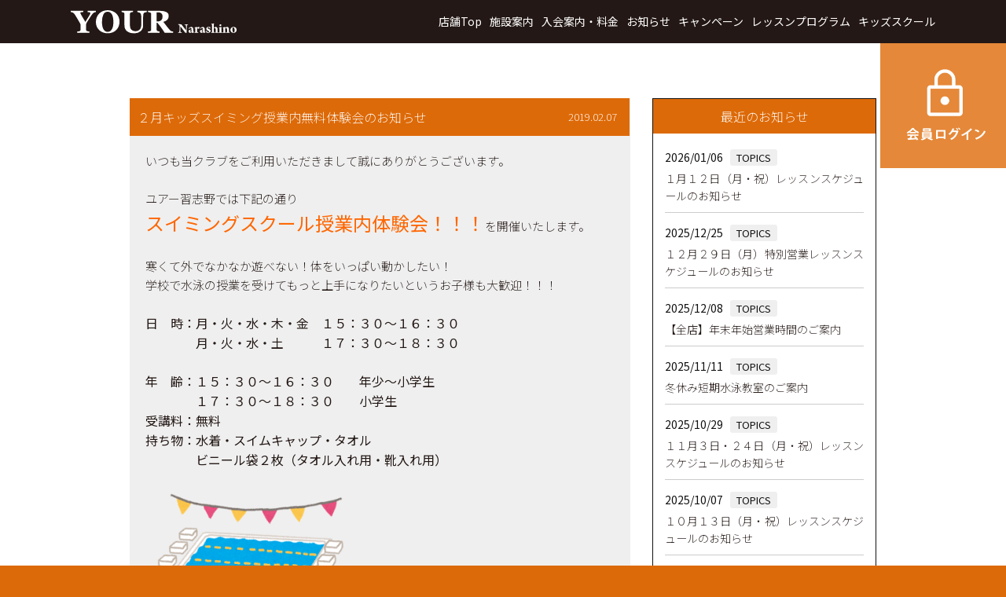

--- FILE ---
content_type: text/html; charset=UTF-8
request_url: https://yoursports.co.jp/store/store-narashino/19402
body_size: 10572
content:
<!DOCTYPE html>
<html lang="ja">

<head>
	<!-- Global site tag (gtag.js) - Google Analytics -->
<script>
  (function(i,s,o,g,r,a,m){i['GoogleAnalyticsObject']=r;i[r]=i[r]||function(){
  (i[r].q=i[r].q||[]).push(arguments)},i[r].l=1*new Date();a=s.createElement(o),
  m=s.getElementsByTagName(o)[0];a.async=1;a.src=g;m.parentNode.insertBefore(a,m)
  })(window,document,'script','https://www.google-analytics.com/analytics.js','ga');

  ga('create', 'UA-41189848-1', 'auto');
  ga('send', 'pageview');
</script>





	<meta charset="UTF-8">
	<meta name="viewport" content="width=device-width">
	<meta http-equiv="X-UA-Compatible" content="IE=edge,chrome=1">
	<!-- meta name="google-site-verification" content="ESzS3BuCr-zbtb6MrTRvIv9gW6t1snwXcRdjCgcyM44" / -->
	<title>２月キッズスイミング授業内無料体験会のお知らせ | ユアースポーツ</title>
	<link rel="shortcut icon" href="https://yoursports.co.jp/wp-content/themes/yoursports2020b/images/favicon.ico">
	<link rel="stylesheet" href="https://yoursports.co.jp/wp-content/themes/yoursports2020b/css/main.css?2023-0501">
	<link rel="stylesheet" href="//use.fontawesome.com/releases/v5.8.1/css/all.css">
	<script src="//ajax.googleapis.com/ajax/libs/jquery/3.1.0/jquery.min.js" type="text/javascript"></script>
	<link href="https://yoursports.co.jp/wp-content/themes/yoursports2020b/js/slick/slick-theme.css" rel="stylesheet" type="text/css">
	<link href="https://yoursports.co.jp/wp-content/themes/yoursports2020b/js/slick/slick.css" rel="stylesheet" type="text/css">
	<link rel="stylesheet" href="//use.fontawesome.com/releases/v5.8.1/css/all.css">



	<!-- jQueryアコーディオン  -->
	<script>
		$(function() {
			$(".priceItem > dt").on("click", function() {
				$(this).next().slideToggle();
				$(this).toggleClass("active"); //追加部分
			});
		});
	</script>

	<meta name='robots' content='max-image-preview:large' />
<link rel="alternate" title="oEmbed (JSON)" type="application/json+oembed" href="https://yoursports.co.jp/wp-json/oembed/1.0/embed?url=https%3A%2F%2Fyoursports.co.jp%2Fstore%2Fstore-narashino%2F19402" />
<link rel="alternate" title="oEmbed (XML)" type="text/xml+oembed" href="https://yoursports.co.jp/wp-json/oembed/1.0/embed?url=https%3A%2F%2Fyoursports.co.jp%2Fstore%2Fstore-narashino%2F19402&#038;format=xml" />
<style id='wp-img-auto-sizes-contain-inline-css' type='text/css'>
img:is([sizes=auto i],[sizes^="auto," i]){contain-intrinsic-size:3000px 1500px}
/*# sourceURL=wp-img-auto-sizes-contain-inline-css */
</style>
<style id='wp-emoji-styles-inline-css' type='text/css'>

	img.wp-smiley, img.emoji {
		display: inline !important;
		border: none !important;
		box-shadow: none !important;
		height: 1em !important;
		width: 1em !important;
		margin: 0 0.07em !important;
		vertical-align: -0.1em !important;
		background: none !important;
		padding: 0 !important;
	}
/*# sourceURL=wp-emoji-styles-inline-css */
</style>
<style id='wp-block-library-inline-css' type='text/css'>
:root{--wp-block-synced-color:#7a00df;--wp-block-synced-color--rgb:122,0,223;--wp-bound-block-color:var(--wp-block-synced-color);--wp-editor-canvas-background:#ddd;--wp-admin-theme-color:#007cba;--wp-admin-theme-color--rgb:0,124,186;--wp-admin-theme-color-darker-10:#006ba1;--wp-admin-theme-color-darker-10--rgb:0,107,160.5;--wp-admin-theme-color-darker-20:#005a87;--wp-admin-theme-color-darker-20--rgb:0,90,135;--wp-admin-border-width-focus:2px}@media (min-resolution:192dpi){:root{--wp-admin-border-width-focus:1.5px}}.wp-element-button{cursor:pointer}:root .has-very-light-gray-background-color{background-color:#eee}:root .has-very-dark-gray-background-color{background-color:#313131}:root .has-very-light-gray-color{color:#eee}:root .has-very-dark-gray-color{color:#313131}:root .has-vivid-green-cyan-to-vivid-cyan-blue-gradient-background{background:linear-gradient(135deg,#00d084,#0693e3)}:root .has-purple-crush-gradient-background{background:linear-gradient(135deg,#34e2e4,#4721fb 50%,#ab1dfe)}:root .has-hazy-dawn-gradient-background{background:linear-gradient(135deg,#faaca8,#dad0ec)}:root .has-subdued-olive-gradient-background{background:linear-gradient(135deg,#fafae1,#67a671)}:root .has-atomic-cream-gradient-background{background:linear-gradient(135deg,#fdd79a,#004a59)}:root .has-nightshade-gradient-background{background:linear-gradient(135deg,#330968,#31cdcf)}:root .has-midnight-gradient-background{background:linear-gradient(135deg,#020381,#2874fc)}:root{--wp--preset--font-size--normal:16px;--wp--preset--font-size--huge:42px}.has-regular-font-size{font-size:1em}.has-larger-font-size{font-size:2.625em}.has-normal-font-size{font-size:var(--wp--preset--font-size--normal)}.has-huge-font-size{font-size:var(--wp--preset--font-size--huge)}.has-text-align-center{text-align:center}.has-text-align-left{text-align:left}.has-text-align-right{text-align:right}.has-fit-text{white-space:nowrap!important}#end-resizable-editor-section{display:none}.aligncenter{clear:both}.items-justified-left{justify-content:flex-start}.items-justified-center{justify-content:center}.items-justified-right{justify-content:flex-end}.items-justified-space-between{justify-content:space-between}.screen-reader-text{border:0;clip-path:inset(50%);height:1px;margin:-1px;overflow:hidden;padding:0;position:absolute;width:1px;word-wrap:normal!important}.screen-reader-text:focus{background-color:#ddd;clip-path:none;color:#444;display:block;font-size:1em;height:auto;left:5px;line-height:normal;padding:15px 23px 14px;text-decoration:none;top:5px;width:auto;z-index:100000}html :where(.has-border-color){border-style:solid}html :where([style*=border-top-color]){border-top-style:solid}html :where([style*=border-right-color]){border-right-style:solid}html :where([style*=border-bottom-color]){border-bottom-style:solid}html :where([style*=border-left-color]){border-left-style:solid}html :where([style*=border-width]){border-style:solid}html :where([style*=border-top-width]){border-top-style:solid}html :where([style*=border-right-width]){border-right-style:solid}html :where([style*=border-bottom-width]){border-bottom-style:solid}html :where([style*=border-left-width]){border-left-style:solid}html :where(img[class*=wp-image-]){height:auto;max-width:100%}:where(figure){margin:0 0 1em}html :where(.is-position-sticky){--wp-admin--admin-bar--position-offset:var(--wp-admin--admin-bar--height,0px)}@media screen and (max-width:600px){html :where(.is-position-sticky){--wp-admin--admin-bar--position-offset:0px}}

/*# sourceURL=wp-block-library-inline-css */
</style><style id='global-styles-inline-css' type='text/css'>
:root{--wp--preset--aspect-ratio--square: 1;--wp--preset--aspect-ratio--4-3: 4/3;--wp--preset--aspect-ratio--3-4: 3/4;--wp--preset--aspect-ratio--3-2: 3/2;--wp--preset--aspect-ratio--2-3: 2/3;--wp--preset--aspect-ratio--16-9: 16/9;--wp--preset--aspect-ratio--9-16: 9/16;--wp--preset--color--black: #000000;--wp--preset--color--cyan-bluish-gray: #abb8c3;--wp--preset--color--white: #ffffff;--wp--preset--color--pale-pink: #f78da7;--wp--preset--color--vivid-red: #cf2e2e;--wp--preset--color--luminous-vivid-orange: #ff6900;--wp--preset--color--luminous-vivid-amber: #fcb900;--wp--preset--color--light-green-cyan: #7bdcb5;--wp--preset--color--vivid-green-cyan: #00d084;--wp--preset--color--pale-cyan-blue: #8ed1fc;--wp--preset--color--vivid-cyan-blue: #0693e3;--wp--preset--color--vivid-purple: #9b51e0;--wp--preset--gradient--vivid-cyan-blue-to-vivid-purple: linear-gradient(135deg,rgb(6,147,227) 0%,rgb(155,81,224) 100%);--wp--preset--gradient--light-green-cyan-to-vivid-green-cyan: linear-gradient(135deg,rgb(122,220,180) 0%,rgb(0,208,130) 100%);--wp--preset--gradient--luminous-vivid-amber-to-luminous-vivid-orange: linear-gradient(135deg,rgb(252,185,0) 0%,rgb(255,105,0) 100%);--wp--preset--gradient--luminous-vivid-orange-to-vivid-red: linear-gradient(135deg,rgb(255,105,0) 0%,rgb(207,46,46) 100%);--wp--preset--gradient--very-light-gray-to-cyan-bluish-gray: linear-gradient(135deg,rgb(238,238,238) 0%,rgb(169,184,195) 100%);--wp--preset--gradient--cool-to-warm-spectrum: linear-gradient(135deg,rgb(74,234,220) 0%,rgb(151,120,209) 20%,rgb(207,42,186) 40%,rgb(238,44,130) 60%,rgb(251,105,98) 80%,rgb(254,248,76) 100%);--wp--preset--gradient--blush-light-purple: linear-gradient(135deg,rgb(255,206,236) 0%,rgb(152,150,240) 100%);--wp--preset--gradient--blush-bordeaux: linear-gradient(135deg,rgb(254,205,165) 0%,rgb(254,45,45) 50%,rgb(107,0,62) 100%);--wp--preset--gradient--luminous-dusk: linear-gradient(135deg,rgb(255,203,112) 0%,rgb(199,81,192) 50%,rgb(65,88,208) 100%);--wp--preset--gradient--pale-ocean: linear-gradient(135deg,rgb(255,245,203) 0%,rgb(182,227,212) 50%,rgb(51,167,181) 100%);--wp--preset--gradient--electric-grass: linear-gradient(135deg,rgb(202,248,128) 0%,rgb(113,206,126) 100%);--wp--preset--gradient--midnight: linear-gradient(135deg,rgb(2,3,129) 0%,rgb(40,116,252) 100%);--wp--preset--font-size--small: 13px;--wp--preset--font-size--medium: 20px;--wp--preset--font-size--large: 36px;--wp--preset--font-size--x-large: 42px;--wp--preset--spacing--20: 0.44rem;--wp--preset--spacing--30: 0.67rem;--wp--preset--spacing--40: 1rem;--wp--preset--spacing--50: 1.5rem;--wp--preset--spacing--60: 2.25rem;--wp--preset--spacing--70: 3.38rem;--wp--preset--spacing--80: 5.06rem;--wp--preset--shadow--natural: 6px 6px 9px rgba(0, 0, 0, 0.2);--wp--preset--shadow--deep: 12px 12px 50px rgba(0, 0, 0, 0.4);--wp--preset--shadow--sharp: 6px 6px 0px rgba(0, 0, 0, 0.2);--wp--preset--shadow--outlined: 6px 6px 0px -3px rgb(255, 255, 255), 6px 6px rgb(0, 0, 0);--wp--preset--shadow--crisp: 6px 6px 0px rgb(0, 0, 0);}:where(.is-layout-flex){gap: 0.5em;}:where(.is-layout-grid){gap: 0.5em;}body .is-layout-flex{display: flex;}.is-layout-flex{flex-wrap: wrap;align-items: center;}.is-layout-flex > :is(*, div){margin: 0;}body .is-layout-grid{display: grid;}.is-layout-grid > :is(*, div){margin: 0;}:where(.wp-block-columns.is-layout-flex){gap: 2em;}:where(.wp-block-columns.is-layout-grid){gap: 2em;}:where(.wp-block-post-template.is-layout-flex){gap: 1.25em;}:where(.wp-block-post-template.is-layout-grid){gap: 1.25em;}.has-black-color{color: var(--wp--preset--color--black) !important;}.has-cyan-bluish-gray-color{color: var(--wp--preset--color--cyan-bluish-gray) !important;}.has-white-color{color: var(--wp--preset--color--white) !important;}.has-pale-pink-color{color: var(--wp--preset--color--pale-pink) !important;}.has-vivid-red-color{color: var(--wp--preset--color--vivid-red) !important;}.has-luminous-vivid-orange-color{color: var(--wp--preset--color--luminous-vivid-orange) !important;}.has-luminous-vivid-amber-color{color: var(--wp--preset--color--luminous-vivid-amber) !important;}.has-light-green-cyan-color{color: var(--wp--preset--color--light-green-cyan) !important;}.has-vivid-green-cyan-color{color: var(--wp--preset--color--vivid-green-cyan) !important;}.has-pale-cyan-blue-color{color: var(--wp--preset--color--pale-cyan-blue) !important;}.has-vivid-cyan-blue-color{color: var(--wp--preset--color--vivid-cyan-blue) !important;}.has-vivid-purple-color{color: var(--wp--preset--color--vivid-purple) !important;}.has-black-background-color{background-color: var(--wp--preset--color--black) !important;}.has-cyan-bluish-gray-background-color{background-color: var(--wp--preset--color--cyan-bluish-gray) !important;}.has-white-background-color{background-color: var(--wp--preset--color--white) !important;}.has-pale-pink-background-color{background-color: var(--wp--preset--color--pale-pink) !important;}.has-vivid-red-background-color{background-color: var(--wp--preset--color--vivid-red) !important;}.has-luminous-vivid-orange-background-color{background-color: var(--wp--preset--color--luminous-vivid-orange) !important;}.has-luminous-vivid-amber-background-color{background-color: var(--wp--preset--color--luminous-vivid-amber) !important;}.has-light-green-cyan-background-color{background-color: var(--wp--preset--color--light-green-cyan) !important;}.has-vivid-green-cyan-background-color{background-color: var(--wp--preset--color--vivid-green-cyan) !important;}.has-pale-cyan-blue-background-color{background-color: var(--wp--preset--color--pale-cyan-blue) !important;}.has-vivid-cyan-blue-background-color{background-color: var(--wp--preset--color--vivid-cyan-blue) !important;}.has-vivid-purple-background-color{background-color: var(--wp--preset--color--vivid-purple) !important;}.has-black-border-color{border-color: var(--wp--preset--color--black) !important;}.has-cyan-bluish-gray-border-color{border-color: var(--wp--preset--color--cyan-bluish-gray) !important;}.has-white-border-color{border-color: var(--wp--preset--color--white) !important;}.has-pale-pink-border-color{border-color: var(--wp--preset--color--pale-pink) !important;}.has-vivid-red-border-color{border-color: var(--wp--preset--color--vivid-red) !important;}.has-luminous-vivid-orange-border-color{border-color: var(--wp--preset--color--luminous-vivid-orange) !important;}.has-luminous-vivid-amber-border-color{border-color: var(--wp--preset--color--luminous-vivid-amber) !important;}.has-light-green-cyan-border-color{border-color: var(--wp--preset--color--light-green-cyan) !important;}.has-vivid-green-cyan-border-color{border-color: var(--wp--preset--color--vivid-green-cyan) !important;}.has-pale-cyan-blue-border-color{border-color: var(--wp--preset--color--pale-cyan-blue) !important;}.has-vivid-cyan-blue-border-color{border-color: var(--wp--preset--color--vivid-cyan-blue) !important;}.has-vivid-purple-border-color{border-color: var(--wp--preset--color--vivid-purple) !important;}.has-vivid-cyan-blue-to-vivid-purple-gradient-background{background: var(--wp--preset--gradient--vivid-cyan-blue-to-vivid-purple) !important;}.has-light-green-cyan-to-vivid-green-cyan-gradient-background{background: var(--wp--preset--gradient--light-green-cyan-to-vivid-green-cyan) !important;}.has-luminous-vivid-amber-to-luminous-vivid-orange-gradient-background{background: var(--wp--preset--gradient--luminous-vivid-amber-to-luminous-vivid-orange) !important;}.has-luminous-vivid-orange-to-vivid-red-gradient-background{background: var(--wp--preset--gradient--luminous-vivid-orange-to-vivid-red) !important;}.has-very-light-gray-to-cyan-bluish-gray-gradient-background{background: var(--wp--preset--gradient--very-light-gray-to-cyan-bluish-gray) !important;}.has-cool-to-warm-spectrum-gradient-background{background: var(--wp--preset--gradient--cool-to-warm-spectrum) !important;}.has-blush-light-purple-gradient-background{background: var(--wp--preset--gradient--blush-light-purple) !important;}.has-blush-bordeaux-gradient-background{background: var(--wp--preset--gradient--blush-bordeaux) !important;}.has-luminous-dusk-gradient-background{background: var(--wp--preset--gradient--luminous-dusk) !important;}.has-pale-ocean-gradient-background{background: var(--wp--preset--gradient--pale-ocean) !important;}.has-electric-grass-gradient-background{background: var(--wp--preset--gradient--electric-grass) !important;}.has-midnight-gradient-background{background: var(--wp--preset--gradient--midnight) !important;}.has-small-font-size{font-size: var(--wp--preset--font-size--small) !important;}.has-medium-font-size{font-size: var(--wp--preset--font-size--medium) !important;}.has-large-font-size{font-size: var(--wp--preset--font-size--large) !important;}.has-x-large-font-size{font-size: var(--wp--preset--font-size--x-large) !important;}
/*# sourceURL=global-styles-inline-css */
</style>

<style id='classic-theme-styles-inline-css' type='text/css'>
/*! This file is auto-generated */
.wp-block-button__link{color:#fff;background-color:#32373c;border-radius:9999px;box-shadow:none;text-decoration:none;padding:calc(.667em + 2px) calc(1.333em + 2px);font-size:1.125em}.wp-block-file__button{background:#32373c;color:#fff;text-decoration:none}
/*# sourceURL=/wp-includes/css/classic-themes.min.css */
</style>
<link rel='stylesheet' id='add-css' href='https://yoursports.co.jp/wp-content/themes/yoursports2020b/css/add.css?ver=1.0' type='text/css' media='all' />
<link rel="https://api.w.org/" href="https://yoursports.co.jp/wp-json/" /><link rel="alternate" title="JSON" type="application/json" href="https://yoursports.co.jp/wp-json/wp/v2/posts/19402" /><link rel="EditURI" type="application/rsd+xml" title="RSD" href="https://yoursports.co.jp/xmlrpc.php?rsd" />
<link rel="canonical" href="https://yoursports.co.jp/store/store-narashino/19402" />
<link rel='shortlink' href='https://yoursports.co.jp/?p=19402' />


</head>

<body id="storeInfo">
	


		<header>
		<div class="wrapper">
			<dl>
				<dt>
					<h1>
																			<a href="/location/page-narashino"><img src="https://yoursports.co.jp/wp-content/themes/yoursports2020b/images/store/store-logo-narashino.svg" width="100%" height="auto" alt="ユアースポーツ習志野" /></a>

																	</h1>

				</dt>
				<dd>
					<ul class="pc_noTab pcMenu">
																			<li><a href="/location/page-narashino">店舗Top</a></li>
							<li><a href="/location/page-narashino/narashino-facilities">施設案内</a></li>
							<li><a href="/location/page-narashino/narashino-info">入会案内・料金</a></li>
							<li><a href="/store/store-narashino/">お知らせ</a></li>
							<li><a href="/location/page-narashino/narashino-campaign">キャンペーン</a></li>
							<li><a href="/location/page-narashino/narashino-program">レッスンプログラム</a></li>
							<li><a href="/location/page-narashino/narashino-kids">キッズスクール</a></li>

																	</ul>

					<div class="tablet">
						<input id="drawer-checkbox" type="checkbox">
						<label id="drawer-icon" for="drawer-checkbox">
							<span></span>
							<p>メニュー</p>
						</label>
						<label id="drawer-close" for="drawer-checkbox"></label>
						<div id="drawer-content">
							<ul class="storeSPnav">
			<li><a href="/location/page-narashino"><i class="fas fa-angle-right"></i>店舗Top</a></li>
		<li><a href="/location/page-narashino/narashino-facilities"><i class="fas fa-angle-right"></i>施設案内</a></li>
		<li><a href="/location/page-narashino/narashino-info"><i class="fas fa-angle-right"></i>入会案内・料金</a></li>
		<li><a href="/store/store-narashino/"><i class="fas fa-angle-right"></i>お知らせ</a></li>
		<li><a href="/location/page-narashino/narashino-campaign"><i class="fas fa-angle-right"></i>キャンペーン</a></li>
		<li><a href="/location/page-narashino/narashino-program"><i class="fas fa-angle-right"></i>レッスンプログラム</a></li>
		<li><a href="/location/page-narashino/narashino-kids"><i class="fas fa-angle-right"></i>キッズスクール</a></li>
		<li><a href="/"><i class="fas fa-angle-right"></i>ユアースポーツTOPページ</a>

						<ul>
			<li><a href="/location/page-abiko">- 我孫子</a></li>
			<li><a href="/location/page-narashino">- 習志野</a></li>
			<li><a href="/location/page-kitakokubun">- 北国分</a></li>
			<li><a href="/location/page-toda">- 戸田</a></li>
			<li><a href="/location/page-warabi">- 蕨</a></li>
			<li><a href="/location/page-shinmatsudo">- 新松戸</a></li>
			<li><a href="/location/page-funabori">- 船堀</a></li>
			<li><a href="/location/page-minaminagareyama">- 南流山</a></li>
			<li><a href="/location/gym-shinmatsudo">- ユアージム24 新松戸</a></li>
			<li><a href="/location/gym-katsutadai">- ユアージム24 勝田台</a></li>
			<li><a href="/location/bf-katsutadai">- B&amp;F 勝田台</a></li>
		</ul>
		</li>
</ul>						</div>
					</div>
				</dd>
			</dl>
		</div>
	</header>



	<!-- 【ユアー　船堀店、新松戸店、北国分店、南流山店(現行ボタンは削除)】-->
	
		<div class="btn-entry">
			<a href="https://apac01.safelinks.protection.outlook.com/?url=https%3A%2F%2Fwww3.e-atoms.jp%2FYOURWebUser%2FAccount%2FLogIn&data=05%7C01%7C%7Cf13a982ef9f04a7eac2a08db25fe680b%7C84df9e7fe9f640afb435aaaaaaaaaaaa%7C1%7C0%7C638145546898231474%7CUnknown%7CTWFpbGZsb3d8eyJWIjoiMC4wLjAwMDAiLCJQIjoiV2luMzIiLCJBTiI6Ik1haWwiLCJXVCI6Mn0%3D%7C3000%7C%7C%7C&sdata=nbZEXT5XcMnlKGYVYmBERnVC6dfACJniE22MNCxFbLA%3D&reserved=0">
				<picture>
					<source srcset="https://yoursports.co.jp/wp-content/themes/yoursports2020b/images/common/btn-login-sp.png" media="(max-width: 980px)">
					<img src="https://yoursports.co.jp/wp-content/themes/yoursports2020b/images/common/btn-login.png">
				</picture>
			</a>
		</div>

	
	<!-- 【ユアー　我孫子、戸田、蕨-->
	
<section id="storeTopicsList">

				  <h1>習志野店のおしらせ</h1>
		
	
	<section id="topicsListBody">
		<dl class="list">
			<dd>
				<article>
										<dl>
						<dt><p>２月キッズスイミング授業内無料体験会のお知らせ</p></dt>
						<dd><p>2019.02.07</p></dd>
					</dl>
				
					<div class="postBody">
						<div class="post">
<p>いつも当クラブをご利用いただきまして誠にありがとうございます。</p>
<p>&nbsp;</p>
<p>ユアー習志野では下記の通り</p>
<p><strong><span style="color: #ff6600; font-size: 24px;">スイミングスクール授業内体験会！！！</span></strong>を開催いたします。</p>
<p>&nbsp;</p>
<p>寒くて外でなかなか遊べない！体をいっぱい動かしたい！</p>
<p>学校で水泳の授業を受けてもっと上手になりたいというお子様も大歓迎！！！</p>
<p>&nbsp;</p>
<p><span style="font-size: 16px;">日　時：月・火・水・木・金　１５：３０～１６：３０</span></p>
<p><span style="font-size: 16px;">　　　　月・火・水・土　　　１７：３０～１８：３０</span></p>
<p>&nbsp;</p>
<p><span style="font-size: 16px;">年　齢：</span><span style="font-size: 16px;">１５：３０～１６：３０　　年少～小学生</span></p>
<p><span style="font-size: 16px;">　　　　１７：３０～１８：３０　　小学生</span></p>
<p><span style="font-size: 16px;">受講料：無料</span></p>
<p><span style="font-size: 16px;">持ち物：水着・スイムキャップ・タオル</span></p>
<p><span style="font-size: 16px;">　　　　ビニール袋２枚（タオル入れ用・靴入れ用）</span></p>
<p>　　　　　　　　　　　　　　　　　　　　　　　　　　　　　　　</p>
<p><a href="https://yoursports.co.jp/wp-content/uploads/2016/02/suiei_pool.png"><img decoding="async" class="wp-image-11165 alignleft" src="https://yoursports.co.jp/wp-content/uploads/2016/02/suiei_pool-300x168.png" alt="" width="257" height="144" srcset="https://yoursports.co.jp/wp-content/uploads/2016/02/suiei_pool-300x168.png 300w, https://yoursports.co.jp/wp-content/uploads/2016/02/suiei_pool.png 800w" sizes="(max-width: 257px) 100vw, 257px" /></a></p>
<p>&nbsp;</p>
<p>くわしくは<span style="font-size: 16px;"><a href="https://yoursports.co.jp/wp-content/uploads/2019/02/4b2d9decd0b90351dd405a2909744fae-1.pdf">2月　キッズスイミング授業内体験</a></span></p>
<p>をご覧ください。</p>
</div>
					</div>
									</article>
				<dl class="postLink">
					<dd><strong class="previous"><a href="https://yoursports.co.jp/store/store-narashino/19396" rel="prev">≪ 前の記事へ</a></strong></dd>
					<dd><strong class="next"><a href="https://yoursports.co.jp/store/store-narashino/19391" rel="next">次の記事へ ≫</a></strong></dd>
				</dl>
			</dd>

			<dd>
				<aside>
					<dl class="newPostList">
	          <dt>最近のお知らせ</dt>
	          <dd>
							<ul>								
			          			          <li>
				          <a href="https://yoursports.co.jp/store/28244">
					          <span class="time">2026/01/06</span>
					          <span class="category store">TOPICS</span><br>
										<p>１月１２日（月・祝）レッスンスケジュールのお知らせ</p>
					        </a>
								</li>
			          			          <li>
				          <a href="https://yoursports.co.jp/store/28220">
					          <span class="time">2025/12/25</span>
					          <span class="category store">TOPICS</span><br>
										<p>１２月２９日（月）特別営業レッスンスケジュールのお知らせ</p>
					        </a>
								</li>
			          			          <li>
				          <a href="https://yoursports.co.jp/store/28210">
					          <span class="time">2025/12/08</span>
					          <span class="category store">TOPICS</span><br>
										<p>【全店】年末年始営業時間のご案内</p>
					        </a>
								</li>
			          			          <li>
				          <a href="https://yoursports.co.jp/store/28168">
					          <span class="time">2025/11/11</span>
					          <span class="category store">TOPICS</span><br>
										<p>冬休み短期水泳教室のご案内</p>
					        </a>
								</li>
			          			          <li>
				          <a href="https://yoursports.co.jp/store/28102">
					          <span class="time">2025/10/29</span>
					          <span class="category store">TOPICS</span><br>
										<p>１１月３日・２４日（月・祝）レッスンスケジュールのお知らせ</p>
					        </a>
								</li>
			          			          <li>
				          <a href="https://yoursports.co.jp/store/28084">
					          <span class="time">2025/10/07</span>
					          <span class="category store">TOPICS</span><br>
										<p>１０月１３日（月・祝）レッスンスケジュールのお知らせ</p>
					        </a>
								</li>
			          			          <li>
				          <a href="https://yoursports.co.jp/store/28054">
					          <span class="time">2025/09/16</span>
					          <span class="category store">TOPICS</span><br>
										<p>９月２３日（火・祝）レッスンスケジュールのお知らせ</p>
					        </a>
								</li>
			          			          <li>
				          <a href="https://yoursports.co.jp/store/28043">
					          <span class="time">2025/09/11</span>
					          <span class="category store">TOPICS</span><br>
										<p>９月１５日（月・祝）レッスンスケジュールのお知らせ</p>
					        </a>
								</li>
			          							</ul>
	          </dd>
	        </dl>
				
						
    <!-- /店舗からのお知らせトップ -->

  
  
  
  
  
  
  
    
	<dl class="newPostList">
  	<dt>月別のお知らせ<br>（ユアーサイト全体）</dt>
  	<dd>
  		<ul class="monthly-list">
					<li><a href='https://yoursports.co.jp/date/2026/01'>2026年1月</a></li>
	<li><a href='https://yoursports.co.jp/date/2025/12'>2025年12月</a></li>
	<li><a href='https://yoursports.co.jp/date/2025/11'>2025年11月</a></li>
	<li><a href='https://yoursports.co.jp/date/2025/10'>2025年10月</a></li>
	<li><a href='https://yoursports.co.jp/date/2025/09'>2025年9月</a></li>
	<li><a href='https://yoursports.co.jp/date/2025/08'>2025年8月</a></li>
	<li><a href='https://yoursports.co.jp/date/2025/07'>2025年7月</a></li>
	<li><a href='https://yoursports.co.jp/date/2025/06'>2025年6月</a></li>
	<li><a href='https://yoursports.co.jp/date/2025/05'>2025年5月</a></li>
	<li><a href='https://yoursports.co.jp/date/2025/04'>2025年4月</a></li>
	<li><a href='https://yoursports.co.jp/date/2025/03'>2025年3月</a></li>
	<li><a href='https://yoursports.co.jp/date/2025/02'>2025年2月</a></li>
			</ul>
  	</dd>
  </dl>

				</aside>
			</dd>
		</dl>
	</section>
	
</section>









<footer id="storeFooter">
	<div class="wrapper">
		<h2>
										<a href="/location/page-narashino"><img src="https://yoursports.co.jp/wp-content/themes/yoursports2020b/images/common/footer-logo-narashino.svg" alt="SPA＆SPORTS YOUR 習志野 narashino" /></a>

					</h2>




		<dl class="ftInfo">

										<dd>
					<ul>
						<li><a href="/location/page-narashino">店舗Top</a></li>
						<li><a href="/location/page-narashino/narashino-facilities">施設案内</a></li>
						<li><a href="/location/page-narashino/narashino-info">入会案内・料金</a></li>
						<li><a href="/store/store-narashino">お知らせ</a></li>
						<li><a href="/location/page-narashino/narashino-campaign">キャンペーン</a></li>
						<li><a href="/location/page-narashino/narashino-program">レッスンプログラム</a></li>
						<li><a href="/location/page-narashino/narashino-kids">キッズスクール</a></li>
					</ul>
					<ul>
						<li><a href="/">サイトトップページ</a></li>
					</ul>
				</dd>
				<dd>
					<h3>Address</h3>
					<p>〒274-0063<br />
						千葉県船橋市習志野台1-19-10<br />
						<a href="tel:0474670505">TEL.047-467-0505（代表）</a>
					</p>

					<h3>営業時間</h3>
					<p>通常営業／<br />
						月～水・金 9:00～23:00<br />
						土 9:00～21:30<br />
						日祝 9:00～19:30<br />
						ノースタッフ営業／23:00～9:00<br />
						休館日／水 26:00～木 24:00</p>

					<h3>Access</h3>
					<p>新京成線高根木戸駅より徒歩8分<br />
						北習志野駅より徒歩10分</p>

					<h3>駐車場</h3>
					<p>駐車場 79台(提携駐車場含む)<br />
						駐輪場 約60台</p>
				</dd>

			
			
			<dd>
				<h3>SPA &amp; SPORTS</h3>
				<ul>
					<li style="margin-left:0;margin-right:1em; display:inline-block"><a href="/location/page-toda">戸田店</a></li>
					<li style="margin-left:0;margin-right:1em; display:inline-block"><a href="/location/page-abiko">我孫子店</a></li>
					<li style="margin-left:0;margin-right:1em; display:inline-block"><a href="/location/page-narashino">習志野店</a></li>
					<li style="margin-left:0;margin-right:1em; display:inline-block"><a href="/location/page-kitakokubun">北国分店</a></li>
					<li style="margin-left:0;margin-right:1em; display:inline-block"><a href="/location/page-warabi">蕨店</a></li>
					<li style="margin-left:0;margin-right:1em; display:inline-block"><a href="/location/page-minaminagareyama">南流山店</a></li>
					<li style="margin-left:0;margin-right:1em; display:inline-block"><a href="/location/page-funabori">船堀店</a></li>
				</ul>

				<h3>YOUR SPORTS</h3>
				<ul>
					<li><a href="/location/page-shinmatsudo">新松戸店</a></li>
				</ul>

				<h3>YOUR GYM</h3>
				<ul>
					<li><a href="/location/gym-shinmatsudo">新松戸店</a></li>
					<li><a href="/location/gym-katsutadai">勝田台店</a></li>
				</ul>

				<h3>Beauty &amp; Fitness</h3>
				<ul>
					<li><a href="/location/bf-katsutadai">勝田台店</a></li>
				</ul>

			</dd>
		</dl>


		<p class="copy">Copyright &copy; 2006 - 2026 YOUR SPORTS CLUB. All rights reserved.</p>
	</div><!-- .wrapper -->
</footer>

<div id="page-top">
	<a id="move-page-top"><i class="fa fa-angle-up" aria-hidden="true"></i></a>
</div>

<!--[if lt IE 9]>
      <script src="https://oss.maxcdn.com/libs/html5shiv/3.7.0/html5shiv.js"></script>
      <script src="https://oss.maxcdn.com/libs/respond.js/1.3.0/respond.min.js"></script>
    <![endif]-->

<script type="speculationrules">
{"prefetch":[{"source":"document","where":{"and":[{"href_matches":"/*"},{"not":{"href_matches":["/wp-*.php","/wp-admin/*","/wp-content/uploads/*","/wp-content/*","/wp-content/plugins/*","/wp-content/themes/yoursports2020b/*","/*\\?(.+)"]}},{"not":{"selector_matches":"a[rel~=\"nofollow\"]"}},{"not":{"selector_matches":".no-prefetch, .no-prefetch a"}}]},"eagerness":"conservative"}]}
</script>
<script type="text/javascript" src="https://yoursports.co.jp/wp-includes/js/jquery/jquery.min.js?ver=3.7.1" id="jquery-core-js"></script>
<script type="text/javascript" src="https://yoursports.co.jp/wp-includes/js/jquery/jquery-migrate.min.js?ver=3.4.1" id="jquery-migrate-js"></script>
<script type="text/javascript" src="https://yoursports.co.jp/wp-content/themes/yoursports2020b/js/pagetop.js?ver=6.9" id="pagetop-js"></script>
<script id="wp-emoji-settings" type="application/json">
{"baseUrl":"https://s.w.org/images/core/emoji/17.0.2/72x72/","ext":".png","svgUrl":"https://s.w.org/images/core/emoji/17.0.2/svg/","svgExt":".svg","source":{"concatemoji":"https://yoursports.co.jp/wp-includes/js/wp-emoji-release.min.js?ver=6.9"}}
</script>
<script type="module">
/* <![CDATA[ */
/*! This file is auto-generated */
const a=JSON.parse(document.getElementById("wp-emoji-settings").textContent),o=(window._wpemojiSettings=a,"wpEmojiSettingsSupports"),s=["flag","emoji"];function i(e){try{var t={supportTests:e,timestamp:(new Date).valueOf()};sessionStorage.setItem(o,JSON.stringify(t))}catch(e){}}function c(e,t,n){e.clearRect(0,0,e.canvas.width,e.canvas.height),e.fillText(t,0,0);t=new Uint32Array(e.getImageData(0,0,e.canvas.width,e.canvas.height).data);e.clearRect(0,0,e.canvas.width,e.canvas.height),e.fillText(n,0,0);const a=new Uint32Array(e.getImageData(0,0,e.canvas.width,e.canvas.height).data);return t.every((e,t)=>e===a[t])}function p(e,t){e.clearRect(0,0,e.canvas.width,e.canvas.height),e.fillText(t,0,0);var n=e.getImageData(16,16,1,1);for(let e=0;e<n.data.length;e++)if(0!==n.data[e])return!1;return!0}function u(e,t,n,a){switch(t){case"flag":return n(e,"\ud83c\udff3\ufe0f\u200d\u26a7\ufe0f","\ud83c\udff3\ufe0f\u200b\u26a7\ufe0f")?!1:!n(e,"\ud83c\udde8\ud83c\uddf6","\ud83c\udde8\u200b\ud83c\uddf6")&&!n(e,"\ud83c\udff4\udb40\udc67\udb40\udc62\udb40\udc65\udb40\udc6e\udb40\udc67\udb40\udc7f","\ud83c\udff4\u200b\udb40\udc67\u200b\udb40\udc62\u200b\udb40\udc65\u200b\udb40\udc6e\u200b\udb40\udc67\u200b\udb40\udc7f");case"emoji":return!a(e,"\ud83e\u1fac8")}return!1}function f(e,t,n,a){let r;const o=(r="undefined"!=typeof WorkerGlobalScope&&self instanceof WorkerGlobalScope?new OffscreenCanvas(300,150):document.createElement("canvas")).getContext("2d",{willReadFrequently:!0}),s=(o.textBaseline="top",o.font="600 32px Arial",{});return e.forEach(e=>{s[e]=t(o,e,n,a)}),s}function r(e){var t=document.createElement("script");t.src=e,t.defer=!0,document.head.appendChild(t)}a.supports={everything:!0,everythingExceptFlag:!0},new Promise(t=>{let n=function(){try{var e=JSON.parse(sessionStorage.getItem(o));if("object"==typeof e&&"number"==typeof e.timestamp&&(new Date).valueOf()<e.timestamp+604800&&"object"==typeof e.supportTests)return e.supportTests}catch(e){}return null}();if(!n){if("undefined"!=typeof Worker&&"undefined"!=typeof OffscreenCanvas&&"undefined"!=typeof URL&&URL.createObjectURL&&"undefined"!=typeof Blob)try{var e="postMessage("+f.toString()+"("+[JSON.stringify(s),u.toString(),c.toString(),p.toString()].join(",")+"));",a=new Blob([e],{type:"text/javascript"});const r=new Worker(URL.createObjectURL(a),{name:"wpTestEmojiSupports"});return void(r.onmessage=e=>{i(n=e.data),r.terminate(),t(n)})}catch(e){}i(n=f(s,u,c,p))}t(n)}).then(e=>{for(const n in e)a.supports[n]=e[n],a.supports.everything=a.supports.everything&&a.supports[n],"flag"!==n&&(a.supports.everythingExceptFlag=a.supports.everythingExceptFlag&&a.supports[n]);var t;a.supports.everythingExceptFlag=a.supports.everythingExceptFlag&&!a.supports.flag,a.supports.everything||((t=a.source||{}).concatemoji?r(t.concatemoji):t.wpemoji&&t.twemoji&&(r(t.twemoji),r(t.wpemoji)))});
//# sourceURL=https://yoursports.co.jp/wp-includes/js/wp-emoji-loader.min.js
/* ]]> */
</script>




<!-- SliderSlick JS -->
<script src="//cdn.jsdelivr.net/npm/jquery@3/dist/jquery.min.js"></script>
<script type="text/javascript" src="https://yoursports.co.jp/wp-content/themes/yoursports2020b/js/slick/slick.min.js"></script>

<script>
	$('.slider').slick({
		autoplay: true,
		autoplaySpeed: 5000,
		dots: false,
		fade: true,
		arrows: false,
	});

	$('.multiple-items').slick({
		autoplay: true,
		infinite: true,
		autoplaySpeed: 5000,
		arrows: false,
		slidesToShow: 2,
		slidesToScroll: 1
	});

	$('.multiple-itemsSP').slick({
		autoplay: true,
		infinite: true,
		autoplaySpeed: 5000,
		arrows: false,
		slidesToShow: 1,
		slidesToScroll: 1
	});

	$('.whatsSlide1').slick({
		autoplay: true,
		infinite: true,
		autoplaySpeed: 3000,
		arrows: false,
		slidesToShow: 1,
		slidesToScroll: 1,
		vertical: true,
		verticalSwiping: true
	});

	$('.whatsSlide2').slick({
		autoplay: true,
		infinite: true,
		autoplaySpeed: 3000,
		arrows: false,
		slidesToShow: 1,
		slidesToScroll: 1
	});
</script>
<!-- //SliderSlick JS -->

<!-- レントラックスASP ITPタグ200326 -->
<script type="text/javascript">
	(function(callback) {
		var script = document.createElement("script");
		script.type = "text/javascript";
		script.src = "https://www.rentracks.jp/js/itp/rt.track.js?t=" + (new Date()).getTime();
		if (script.readyState) {
			script.onreadystatechange = function() {
				if (script.readyState === "loaded" && script.readyState === "complete") {
					script.onreadystatechange = null;
					callback();
				}
			};
		} else {
			script.onload = function() {
				callback();
			};
		}
		document.getElementsByTagName("head")[0].appendChild(script);
	}(function() {}));
</script>
<!-- //レントラックスASP ITPタグ200326 -->

</body>

</html>

--- FILE ---
content_type: text/css
request_url: https://yoursports.co.jp/wp-content/themes/yoursports2020b/css/main.css?2023-0501
body_size: 47561
content:
@charset "UTF-8";
/*
Getup.css is released under the Open Source MIT license.
http://www.opensource.org/licenses/mit-license.php

Getup.css is inspired by OOCSS, inuit.css, Twitter Bootstrap, HTML5 Boilerplate, PocketGrid

LICENSE
https://github.com/nibushibu/getup-css/blob/master/LICENSE
*/
/*! normalize.css v3.0.1 | MIT License | git.io/normalize */
/**
 * 1. Set default font family to sans-serif.
 * 2. Prevent iOS text size adjust after orientation change, without disabling
 *    user zoom.
 */
@import url("//fonts.googleapis.com/css?family=Noto+Sans+JP:200,300,400,700,900|Noto+Serif+JP:100,200,400,700,900&subset=japanese");
@import url("https://use.fontawesome.com/releases/v5.8.2/css/all.css");

html {
  font-family: sans-serif;
  /* 1 */
  -ms-text-size-adjust: 100%;
  /* 2 */
  -webkit-text-size-adjust: 100%;
  /* 2 */
}

/**
 * Remove default margin.
 */
body {
  margin: 0;
  padding: 0;
  -webkit-box-sizing: border-box;
  -moz-box-sizing: border-box;
  box-sizing: border-box;
}

/* HTML5 display definitions
   ========================================================================== */
/**
 * Correct `block` display not defined for any HTML5 element in IE 8/9.
 * Correct `block` display not defined for `details` or `summary` in IE 10/11 and Firefox.
 * Correct `block` display not defined for `main` in IE 11.
 */
article,
aside,
details,
figcaption,
figure,
footer,
header,
hgroup,
main,
nav,
section,
summary {
  display: block;
}

/**
 * 1. Correct `inline-block` display not defined in IE 8/9.
 * 2. Normalize vertical alignment of `progress` in Chrome, Firefox, and Opera.
 */
audio,
canvas,
progress,
video {
  display: inline-block;
  /* 1 */
  vertical-align: baseline;
  /* 2 */
}

/**
 * Prevent modern browsers from displaying `audio` without controls.
 * Remove excess height in iOS 5 devices.
 */
audio:not([controls]) {
  display: none;
  height: 0;
}

/**
 * Address `[hidden]` styling not present in IE 8/9/10.
 * Hide the `template` element in IE 8/9/11, Safari, and Firefox < 22.
 */
[hidden],
template {
  display: none;
}

/* Links
   ========================================================================== */
/**
 * Remove the gray background color from active links in IE 10.
 */
a {
  background: transparent;
}

/**
 * Improve readability when focused and also mouse hovered in all browsers.
 */
a:active,
a:hover {
  outline: 0;
}

/* Text-level semantics
   ========================================================================== */
/**
 * Address styling not present in IE 8/9/10/11, Safari, and Chrome.
 */
abbr[title] {
  border-bottom: 1px dotted;
}

/**
 * Address style set to `bolder` in Firefox 4+, Safari, and Chrome.
 */
b {
  font-weight: bold;
}

/**
 * Address styling not present in Safari and Chrome.
 */
dfn {
  font-style: italic;
}

/**
 * Address variable `h1` font-size and margin within `section` and `article`
 * contexts in Firefox 4+, Safari, and Chrome.
 */
h1 {
  font-size: 2em;
  margin: 0.67em 0;
}

/**
 * Address styling not present in IE 8/9.
 */
mark {
  background: #ff0;
  color: #000;
}

/**
 * Address inconsistent and variable font size in all browsers.
 */
small {
  font-size: 80%;
}

/**
 * Prevent `sub` and `sup` affecting `line-height` in all browsers.
 */
sub,
sup {
  font-size: 75%;
  line-height: 0;
  position: relative;
  vertical-align: baseline;
}

sup {
  top: -0.5em;
}

sub {
  bottom: -0.25em;
}

/* Embedded content
   ========================================================================== */
/**
 * Remove border when inside `a` element in IE 8/9/10.
 */
img {
  border: 0;
}

/**
 * Correct overflow not hidden in IE 9/10/11.
 */
svg:not(:root) {
  overflow: hidden;
}

/* Grouping content
   ========================================================================== */
/**
 * Address margin not present in IE 8/9 and Safari.
 */
figure {
  margin: 1em 40px;
}

/**
 * Address differences between Firefox and other browsers.
 */
hr {
  -moz-box-sizing: content-box;
  box-sizing: content-box;
  height: 0;
}

/**
 * Contain overflow in all browsers.
 */
pre {
  overflow: auto;
}

/**
 * Address odd `em`-unit font size rendering in all browsers.
 */
code,
kbd,
pre,
samp {
  font-family: monospace, monospace;
  font-size: 1em;
}

/* Forms
   ========================================================================== */
/**
 * Known limitation: by default, Chrome and Safari on OS X allow very limited
 * styling of `select`, unless a `border` property is set.
 */
/**
 * 1. Correct color not being inherited.
 *    Known issue: affects color of disabled elements.
 * 2. Correct font properties not being inherited.
 * 3. Address margins set differently in Firefox 4+, Safari, and Chrome.
 */
button,
input,
optgroup,
select,
textarea {
  color: inherit;
  /* 1 */
  font: inherit;
  /* 2 */
  margin: 0;
  /* 3 */
}

/**
 * Address `overflow` set to `hidden` in IE 8/9/10/11.
 */
button {
  overflow: visible;
}

/**
 * Address inconsistent `text-transform` inheritance for `button` and `select`.
 * All other form control elements do not inherit `text-transform` values.
 * Correct `button` style inheritance in Firefox, IE 8/9/10/11, and Opera.
 * Correct `select` style inheritance in Firefox.
 */
button,
select {
  text-transform: none;
}

/**
 * 1. Avoid the WebKit bug in Android 4.0.* where (2) destroys native `audio`
 *    and `video` controls.
 * 2. Correct inability to style clickable `input` types in iOS.
 * 3. Improve usability and consistency of cursor style between image-type
 *    `input` and others.
 */
button,
html input[type="button"],
input[type="reset"],
input[type="submit"] {
  -webkit-appearance: button;
  /* 2 */
  cursor: pointer;
  /* 3 */
}

/**
 * Re-set default cursor for disabled elements.
 */
button[disabled],
html input[disabled] {
  cursor: default;
}

/**
 * Remove inner padding and border in Firefox 4+.
 */
button::-moz-focus-inner,
input::-moz-focus-inner {
  border: 0;
  padding: 0;
}

/**
 * Address Firefox 4+ setting `line-height` on `input` using `!important` in
 * the UA stylesheet.
 */
input {
  line-height: normal;
}

/**
 * It's recommended that you don't attempt to style these elements.
 * Firefox's implementation doesn't respect box-sizing, padding, or width.
 *
 * 1. Address box sizing set to `content-box` in IE 8/9/10.
 * 2. Remove excess padding in IE 8/9/10.
 */
input[type="checkbox"],
input[type="radio"] {
  box-sizing: border-box;
  /* 1 */
  padding: 0;
  /* 2 */
}

/**
 * Fix the cursor style for Chrome's increment/decrement buttons. For certain
 * `font-size` values of the `input`, it causes the cursor style of the
 * decrement button to change from `default` to `text`.
 */
input[type="number"]::-webkit-inner-spin-button,
input[type="number"]::-webkit-outer-spin-button {
  height: auto;
}

/**
 * 1. Address `appearance` set to `searchfield` in Safari and Chrome.
 * 2. Address `box-sizing` set to `border-box` in Safari and Chrome
 *    (include `-moz` to future-proof).
 */
input[type="search"] {
  -webkit-appearance: textfield;
  /* 1 */
  -moz-box-sizing: content-box;
  -webkit-box-sizing: content-box;
  /* 2 */
  box-sizing: content-box;
}

/**
 * Remove inner padding and search cancel button in Safari and Chrome on OS X.
 * Safari (but not Chrome) clips the cancel button when the search input has
 * padding (and `textfield` appearance).
 */
input[type="search"]::-webkit-search-cancel-button,
input[type="search"]::-webkit-search-decoration {
  -webkit-appearance: none;
}

/**
 * Define consistent border, margin, and padding.
 */
fieldset {
  border: 1px solid #c0c0c0;
  margin: 0 2px;
  padding: 0.35em 0.625em 0.75em;
}

/**
 * 1. Correct `color` not being inherited in IE 8/9/10/11.
 * 2. Remove padding so people aren't caught out if they zero out fieldsets.
 */
legend {
  border: 0;
  /* 1 */
  padding: 0;
  /* 2 */
}

/**
 * Remove default vertical scrollbar in IE 8/9/10/11.
 */
textarea {
  overflow: auto;
}

/**
 * Don't inherit the `font-weight` (applied by a rule above).
 * NOTE: the default cannot safely be changed in Chrome and Safari on OS X.
 */
optgroup {
  font-weight: bold;
}

/* Tables
   ========================================================================== */
/**
 * Remove most spacing between table cells.
 */
table {
  border-collapse: collapse;
  border-spacing: 0;
}

td,
th {
  padding: 0;
}

.clearfix:after {
  content: ".";
  display: block;
  height: 0;
  clear: both;
  visibility: hidden;
}

/* FONT PATH
 * -------------------------- */
@font-face {
  font-family: 'FontAwesome';
  src: url("../fonts/fontawesome-webfont.eot?v=4.7.0");
  src: url("../fonts/fontawesome-webfont.eot?#iefix&v=4.7.0") format("embedded-opentype"), url("../fonts/fontawesome-webfont.woff2?v=4.7.0") format("woff2"), url("../fonts/fontawesome-webfont.woff?v=4.7.0") format("woff"), url("../fonts/fontawesome-webfont.ttf?v=4.7.0") format("truetype"), url("../fonts/fontawesome-webfont.svg?v=4.7.0#fontawesomeregular") format("svg");
  font-weight: normal;
  font-style: normal;
}

.fa {
  display: inline-block;
  font: normal normal normal 14px/1 FontAwesome;
  font-size: inherit;
  text-rendering: auto;
  -webkit-font-smoothing: antialiased;
  -moz-osx-font-smoothing: grayscale;
}

/* makes the font 33% larger relative to the icon container */
.fa-lg {
  font-size: 1.33333em;
  line-height: 0.75em;
  vertical-align: -15%;
}

.fa-2x {
  font-size: 2em;
}

.fa-3x {
  font-size: 3em;
}

.fa-4x {
  font-size: 4em;
}

.fa-5x {
  font-size: 5em;
}

.fa-fw {
  width: 1.28571em;
  text-align: center;
}

.fa-ul {
  padding-left: 0;
  margin-left: 2.14286em;
  list-style-type: none;
}

.fa-ul>li {
  position: relative;
}

.fa-li {
  position: absolute;
  left: -2.14286em;
  width: 2.14286em;
  top: 0.14286em;
  text-align: center;
}

.fa-li.fa-lg {
  left: -1.85714em;
}

.fa-border {
  padding: .2em .25em .15em;
  border: solid 0.08em #eee;
  border-radius: .1em;
}

.fa-pull-left {
  float: left;
}

.fa-pull-right {
  float: right;
}

.fa.fa-pull-left {
  margin-right: .3em;
}

.fa.fa-pull-right {
  margin-left: .3em;
}

/* Deprecated as of 4.4.0 */
.pull-right {
  float: right;
}

.pull-left {
  float: left;
}

.fa.pull-left {
  margin-right: .3em;
}

.fa.pull-right {
  margin-left: .3em;
}

.fa-rotate-90 {
  -ms-filter: "progid:DXImageTransform.Microsoft.BasicImage(rotation=1)";
  -webkit-transform: rotate(90deg);
  -ms-transform: rotate(90deg);
  transform: rotate(90deg);
}

.fa-rotate-180 {
  -ms-filter: "progid:DXImageTransform.Microsoft.BasicImage(rotation=2)";
  -webkit-transform: rotate(180deg);
  -ms-transform: rotate(180deg);
  transform: rotate(180deg);
}

.fa-rotate-270 {
  -ms-filter: "progid:DXImageTransform.Microsoft.BasicImage(rotation=3)";
  -webkit-transform: rotate(270deg);
  -ms-transform: rotate(270deg);
  transform: rotate(270deg);
}

.fa-flip-horizontal {
  -ms-filter: "progid:DXImageTransform.Microsoft.BasicImage(rotation=0, mirror=1)";
  -webkit-transform: scale(-1, 1);
  -ms-transform: scale(-1, 1);
  transform: scale(-1, 1);
}

.fa-flip-vertical {
  -ms-filter: "progid:DXImageTransform.Microsoft.BasicImage(rotation=2, mirror=1)";
  -webkit-transform: scale(1, -1);
  -ms-transform: scale(1, -1);
  transform: scale(1, -1);
}

:root .fa-rotate-90,
:root .fa-rotate-180,
:root .fa-rotate-270,
:root .fa-flip-horizontal,
:root .fa-flip-vertical {
  filter: none;
}

.fa-stack {
  position: relative;
  display: inline-block;
  width: 2em;
  height: 2em;
  line-height: 2em;
  vertical-align: middle;
}

.fa-stack-1x,
.fa-stack-2x {
  position: absolute;
  left: 0;
  width: 100%;
  text-align: center;
}

.fa-stack-1x {
  line-height: inherit;
}

.fa-stack-2x {
  font-size: 2em;
}

.fa-inverse {
  color: #fff;
}

/* Font Awesome uses the Unicode Private Use Area (PUA) to ensure screen
   readers do not read off random characters that represent icons */
.fa-glass:before {
  content: "";
}

.fa-music:before {
  content: "";
}

.fa-search:before {
  content: "";
}

.fa-envelope-o:before {
  content: "";
}

.fa-heart:before {
  content: "";
}

.fa-star:before {
  content: "";
}

.fa-star-o:before {
  content: "";
}

.fa-user:before {
  content: "";
}

.fa-film:before {
  content: "";
}

.fa-th-large:before {
  content: "";
}

.fa-th:before {
  content: "";
}

.fa-th-list:before {
  content: "";
}

.fa-check:before {
  content: "";
}

.fa-remove:before,
.fa-close:before,
.fa-times:before {
  content: "";
}

.fa-search-plus:before {
  content: "";
}

.fa-search-minus:before {
  content: "";
}

.fa-power-off:before {
  content: "";
}

.fa-signal:before {
  content: "";
}

.fa-gear:before,
.fa-cog:before {
  content: "";
}

.fa-trash-o:before {
  content: "";
}

.fa-home:before {
  content: "";
}

.fa-file-o:before {
  content: "";
}

.fa-clock-o:before {
  content: "";
}

.fa-road:before {
  content: "";
}

.fa-download:before {
  content: "";
}

.fa-arrow-circle-o-down:before {
  content: "";
}

.fa-arrow-circle-o-up:before {
  content: "";
}

.fa-inbox:before {
  content: "";
}

.fa-play-circle-o:before {
  content: "";
}

.fa-rotate-right:before,
.fa-repeat:before {
  content: "";
}

.fa-refresh:before {
  content: "";
}

.fa-list-alt:before {
  content: "";
}

.fa-lock:before {
  content: "";
}

.fa-flag:before {
  content: "";
}

.fa-headphones:before {
  content: "";
}

.fa-volume-off:before {
  content: "";
}

.fa-volume-down:before {
  content: "";
}

.fa-volume-up:before {
  content: "";
}

.fa-qrcode:before {
  content: "";
}

.fa-barcode:before {
  content: "";
}

.fa-tag:before {
  content: "";
}

.fa-tags:before {
  content: "";
}

.fa-book:before {
  content: "";
}

.fa-bookmark:before {
  content: "";
}

.fa-print:before {
  content: "";
}

.fa-camera:before {
  content: "";
}

.fa-font:before {
  content: "";
}

.fa-bold:before {
  content: "";
}

.fa-italic:before {
  content: "";
}

.fa-text-height:before {
  content: "";
}

.fa-text-width:before {
  content: "";
}

.fa-align-left:before {
  content: "";
}

.fa-align-center:before {
  content: "";
}

.fa-align-right:before {
  content: "";
}

.fa-align-justify:before {
  content: "";
}

.fa-list:before {
  content: "";
}

.fa-dedent:before,
.fa-outdent:before {
  content: "";
}

.fa-indent:before {
  content: "";
}

.fa-video-camera:before {
  content: "";
}

.fa-photo:before,
.fa-image:before,
.fa-picture-o:before {
  content: "";
}

.fa-pencil:before {
  content: "";
}

.fa-map-marker:before {
  content: "";
}

.fa-adjust:before {
  content: "";
}

.fa-tint:before {
  content: "";
}

.fa-edit:before,
.fa-pencil-square-o:before {
  content: "";
}

.fa-share-square-o:before {
  content: "";
}

.fa-check-square-o:before {
  content: "";
}

.fa-arrows:before {
  content: "";
}

.fa-step-backward:before {
  content: "";
}

.fa-fast-backward:before {
  content: "";
}

.fa-backward:before {
  content: "";
}

.fa-play:before {
  content: "";
}

.fa-pause:before {
  content: "";
}

.fa-stop:before {
  content: "";
}

.fa-forward:before {
  content: "";
}

.fa-fast-forward:before {
  content: "";
}

.fa-step-forward:before {
  content: "";
}

.fa-eject:before {
  content: "";
}

.fa-chevron-left:before {
  content: "";
}

.fa-chevron-right:before {
  content: "";
}

.fa-plus-circle:before {
  content: "";
}

.fa-minus-circle:before {
  content: "";
}

.fa-times-circle:before {
  content: "";
}

.fa-check-circle:before {
  content: "";
}

.fa-question-circle:before {
  content: "";
}

.fa-info-circle:before {
  content: "";
}

.fa-crosshairs:before {
  content: "";
}

.fa-times-circle-o:before {
  content: "";
}

.fa-check-circle-o:before {
  content: "";
}

.fa-ban:before {
  content: "";
}

.fa-arrow-left:before {
  content: "";
}

.fa-arrow-right:before {
  content: "";
}

.fa-arrow-up:before {
  content: "";
}

.fa-arrow-down:before {
  content: "";
}

.fa-mail-forward:before,
.fa-share:before {
  content: "";
}

.fa-expand:before {
  content: "";
}

.fa-compress:before {
  content: "";
}

.fa-plus:before {
  content: "";
}

.fa-minus:before {
  content: "";
}

.fa-asterisk:before {
  content: "";
}

.fa-exclamation-circle:before {
  content: "";
}

.fa-gift:before {
  content: "";
}

.fa-leaf:before {
  content: "";
}

.fa-fire:before {
  content: "";
}

.fa-eye:before {
  content: "";
}

.fa-eye-slash:before {
  content: "";
}

.fa-warning:before,
.fa-exclamation-triangle:before {
  content: "";
}

.fa-plane:before {
  content: "";
}

.fa-calendar:before {
  content: "";
}

.fa-random:before {
  content: "";
}

.fa-comment:before {
  content: "";
}

.fa-magnet:before {
  content: "";
}

.fa-chevron-up:before {
  content: "";
}

.fa-chevron-down:before {
  content: "";
}

.fa-retweet:before {
  content: "";
}

.fa-shopping-cart:before {
  content: "";
}

.fa-folder:before {
  content: "";
}

.fa-folder-open:before {
  content: "";
}

.fa-arrows-v:before {
  content: "";
}

.fa-arrows-h:before {
  content: "";
}

.fa-bar-chart-o:before,
.fa-bar-chart:before {
  content: "";
}

.fa-twitter-square:before {
  content: "";
}

.fa-facebook-square:before {
  content: "";
}

.fa-camera-retro:before {
  content: "";
}

.fa-key:before {
  content: "";
}

.fa-gears:before,
.fa-cogs:before {
  content: "";
}

.fa-comments:before {
  content: "";
}

.fa-thumbs-o-up:before {
  content: "";
}

.fa-thumbs-o-down:before {
  content: "";
}

.fa-star-half:before {
  content: "";
}

.fa-heart-o:before {
  content: "";
}

.fa-sign-out:before {
  content: "";
}

.fa-linkedin-square:before {
  content: "";
}

.fa-thumb-tack:before {
  content: "";
}

.fa-external-link:before {
  content: "";
}

.fa-sign-in:before {
  content: "";
}

.fa-trophy:before {
  content: "";
}

.fa-github-square:before {
  content: "";
}

.fa-upload:before {
  content: "";
}

.fa-lemon-o:before {
  content: "";
}

.fa-phone:before {
  content: "";
}

.fa-square-o:before {
  content: "";
}

.fa-bookmark-o:before {
  content: "";
}

.fa-phone-square:before {
  content: "";
}

.fa-twitter:before {
  content: "";
}

.fa-facebook-f:before,
.fa-facebook:before {
  content: "";
}

.fa-github:before {
  content: "";
}

.fa-unlock:before {
  content: "";
}

.fa-credit-card:before {
  content: "";
}

.fa-feed:before,
.fa-rss:before {
  content: "";
}

.fa-hdd-o:before {
  content: "";
}

.fa-bullhorn:before {
  content: "";
}

.fa-bell:before {
  content: "";
}

.fa-certificate:before {
  content: "";
}

.fa-hand-o-right:before {
  content: "";
}

.fa-hand-o-left:before {
  content: "";
}

.fa-hand-o-up:before {
  content: "";
}

.fa-hand-o-down:before {
  content: "";
}

.fa-arrow-circle-left:before {
  content: "";
}

.fa-arrow-circle-right:before {
  content: "";
}

.fa-arrow-circle-up:before {
  content: "";
}

.fa-arrow-circle-down:before {
  content: "";
}

.fa-globe:before {
  content: "";
}

.fa-wrench:before {
  content: "";
}

.fa-tasks:before {
  content: "";
}

.fa-filter:before {
  content: "";
}

.fa-briefcase:before {
  content: "";
}

.fa-arrows-alt:before {
  content: "";
}

.fa-group:before,
.fa-users:before {
  content: "";
}

.fa-chain:before,
.fa-link:before {
  content: "";
}

.fa-cloud:before {
  content: "";
}

.fa-flask:before {
  content: "";
}

.fa-cut:before,
.fa-scissors:before {
  content: "";
}

.fa-copy:before,
.fa-files-o:before {
  content: "";
}

.fa-paperclip:before {
  content: "";
}

.fa-save:before,
.fa-floppy-o:before {
  content: "";
}

.fa-square:before {
  content: "";
}

.fa-navicon:before,
.fa-reorder:before,
.fa-bars:before {
  content: "";
}

.fa-list-ul:before {
  content: "";
}

.fa-list-ol:before {
  content: "";
}

.fa-strikethrough:before {
  content: "";
}

.fa-underline:before {
  content: "";
}

.fa-table:before {
  content: "";
}

.fa-magic:before {
  content: "";
}

.fa-truck:before {
  content: "";
}

.fa-pinterest:before {
  content: "";
}

.fa-pinterest-square:before {
  content: "";
}

.fa-google-plus-square:before {
  content: "";
}

.fa-google-plus:before {
  content: "";
}

.fa-money:before {
  content: "";
}

.fa-caret-down:before {
  content: "";
}

.fa-caret-up:before {
  content: "";
}

.fa-caret-left:before {
  content: "";
}

.fa-caret-right:before {
  content: "";
}

.fa-columns:before {
  content: "";
}

.fa-unsorted:before,
.fa-sort:before {
  content: "";
}

.fa-sort-down:before,
.fa-sort-desc:before {
  content: "";
}

.fa-sort-up:before,
.fa-sort-asc:before {
  content: "";
}

.fa-envelope:before {
  content: "";
}

.fa-linkedin:before {
  content: "";
}

.fa-rotate-left:before,
.fa-undo:before {
  content: "";
}

.fa-legal:before,
.fa-gavel:before {
  content: "";
}

.fa-dashboard:before,
.fa-tachometer:before {
  content: "";
}

.fa-comment-o:before {
  content: "";
}

.fa-comments-o:before {
  content: "";
}

.fa-flash:before,
.fa-bolt:before {
  content: "";
}

.fa-sitemap:before {
  content: "";
}

.fa-umbrella:before {
  content: "";
}

.fa-paste:before,
.fa-clipboard:before {
  content: "";
}

.fa-lightbulb-o:before {
  content: "";
}

.fa-exchange:before {
  content: "";
}

.fa-cloud-download:before {
  content: "";
}

.fa-cloud-upload:before {
  content: "";
}

.fa-user-md:before {
  content: "";
}

.fa-stethoscope:before {
  content: "";
}

.fa-suitcase:before {
  content: "";
}

.fa-bell-o:before {
  content: "";
}

.fa-coffee:before {
  content: "";
}

.fa-cutlery:before {
  content: "";
}

.fa-file-text-o:before {
  content: "";
}

.fa-building-o:before {
  content: "";
}

.fa-hospital-o:before {
  content: "";
}

.fa-ambulance:before {
  content: "";
}

.fa-medkit:before {
  content: "";
}

.fa-fighter-jet:before {
  content: "";
}

.fa-beer:before {
  content: "";
}

.fa-h-square:before {
  content: "";
}

.fa-plus-square:before {
  content: "";
}

.fa-angle-double-left:before {
  content: "";
}

.fa-angle-double-right:before {
  content: "";
}

.fa-angle-double-up:before {
  content: "";
}

.fa-angle-double-down:before {
  content: "";
}

.fa-angle-left:before {
  content: "";
}

.fa-angle-right:before {
  content: "";
}

.fa-angle-up:before {
  content: "";
}

.fa-angle-down:before {
  content: "";
}

.fa-desktop:before {
  content: "";
}

.fa-laptop:before {
  content: "";
}

.fa-tablet:before {
  content: "";
}

.fa-mobile-phone:before,
.fa-mobile:before {
  content: "";
}

.fa-circle-o:before {
  content: "";
}

.fa-quote-left:before {
  content: "";
}

.fa-quote-right:before {
  content: "";
}

.fa-spinner:before {
  content: "";
}

.fa-circle:before {
  content: "";
}

.fa-mail-reply:before,
.fa-reply:before {
  content: "";
}

.fa-github-alt:before {
  content: "";
}

.fa-folder-o:before {
  content: "";
}

.fa-folder-open-o:before {
  content: "";
}

.fa-smile-o:before {
  content: "";
}

.fa-frown-o:before {
  content: "";
}

.fa-meh-o:before {
  content: "";
}

.fa-gamepad:before {
  content: "";
}

.fa-keyboard-o:before {
  content: "";
}

.fa-flag-o:before {
  content: "";
}

.fa-flag-checkered:before {
  content: "";
}

.fa-terminal:before {
  content: "";
}

.fa-code:before {
  content: "";
}

.fa-mail-reply-all:before,
.fa-reply-all:before {
  content: "";
}

.fa-star-half-empty:before,
.fa-star-half-full:before,
.fa-star-half-o:before {
  content: "";
}

.fa-location-arrow:before {
  content: "";
}

.fa-crop:before {
  content: "";
}

.fa-code-fork:before {
  content: "";
}

.fa-unlink:before,
.fa-chain-broken:before {
  content: "";
}

.fa-question:before {
  content: "";
}

.fa-info:before {
  content: "";
}

.fa-exclamation:before {
  content: "";
}

.fa-superscript:before {
  content: "";
}

.fa-subscript:before {
  content: "";
}

.fa-eraser:before {
  content: "";
}

.fa-puzzle-piece:before {
  content: "";
}

.fa-microphone:before {
  content: "";
}

.fa-microphone-slash:before {
  content: "";
}

.fa-shield:before {
  content: "";
}

.fa-calendar-o:before {
  content: "";
}

.fa-fire-extinguisher:before {
  content: "";
}

.fa-rocket:before {
  content: "";
}

.fa-maxcdn:before {
  content: "";
}

.fa-chevron-circle-left:before {
  content: "";
}

.fa-chevron-circle-right:before {
  content: "";
}

.fa-chevron-circle-up:before {
  content: "";
}

.fa-chevron-circle-down:before {
  content: "";
}

.fa-html5:before {
  content: "";
}

.fa-css3:before {
  content: "";
}

.fa-anchor:before {
  content: "";
}

.fa-unlock-alt:before {
  content: "";
}

.fa-bullseye:before {
  content: "";
}

.fa-ellipsis-h:before {
  content: "";
}

.fa-ellipsis-v:before {
  content: "";
}

.fa-rss-square:before {
  content: "";
}

.fa-play-circle:before {
  content: "";
}

.fa-ticket:before {
  content: "";
}

.fa-minus-square:before {
  content: "";
}

.fa-minus-square-o:before {
  content: "";
}

.fa-level-up:before {
  content: "";
}

.fa-level-down:before {
  content: "";
}

.fa-check-square:before {
  content: "";
}

.fa-pencil-square:before {
  content: "";
}

.fa-external-link-square:before {
  content: "";
}

.fa-share-square:before {
  content: "";
}

.fa-compass:before {
  content: "";
}

.fa-toggle-down:before,
.fa-caret-square-o-down:before {
  content: "";
}

.fa-toggle-up:before,
.fa-caret-square-o-up:before {
  content: "";
}

.fa-toggle-right:before,
.fa-caret-square-o-right:before {
  content: "";
}

.fa-euro:before,
.fa-eur:before {
  content: "";
}

.fa-gbp:before {
  content: "";
}

.fa-dollar:before,
.fa-usd:before {
  content: "";
}

.fa-rupee:before,
.fa-inr:before {
  content: "";
}

.fa-cny:before,
.fa-rmb:before,
.fa-yen:before,
.fa-jpy:before {
  content: "";
}

.fa-ruble:before,
.fa-rouble:before,
.fa-rub:before {
  content: "";
}

.fa-won:before,
.fa-krw:before {
  content: "";
}

.fa-bitcoin:before,
.fa-btc:before {
  content: "";
}

.fa-file:before {
  content: "";
}

.fa-file-text:before {
  content: "";
}

.fa-sort-alpha-asc:before {
  content: "";
}

.fa-sort-alpha-desc:before {
  content: "";
}

.fa-sort-amount-asc:before {
  content: "";
}

.fa-sort-amount-desc:before {
  content: "";
}

.fa-sort-numeric-asc:before {
  content: "";
}

.fa-sort-numeric-desc:before {
  content: "";
}

.fa-thumbs-up:before {
  content: "";
}

.fa-thumbs-down:before {
  content: "";
}

.fa-youtube-square:before {
  content: "";
}

.fa-youtube:before {
  content: "";
}

.fa-xing:before {
  content: "";
}

.fa-xing-square:before {
  content: "";
}

.fa-youtube-play:before {
  content: "";
}

.fa-dropbox:before {
  content: "";
}

.fa-stack-overflow:before {
  content: "";
}

.fa-instagram:before {
  content: "";
}

.fa-flickr:before {
  content: "";
}

.fa-adn:before {
  content: "";
}

.fa-bitbucket:before {
  content: "";
}

.fa-bitbucket-square:before {
  content: "";
}

.fa-tumblr:before {
  content: "";
}

.fa-tumblr-square:before {
  content: "";
}

.fa-long-arrow-down:before {
  content: "";
}

.fa-long-arrow-up:before {
  content: "";
}

.fa-long-arrow-left:before {
  content: "";
}

.fa-long-arrow-right:before {
  content: "";
}

.fa-apple:before {
  content: "";
}

.fa-windows:before {
  content: "";
}

.fa-android:before {
  content: "";
}

.fa-linux:before {
  content: "";
}

.fa-dribbble:before {
  content: "";
}

.fa-skype:before {
  content: "";
}

.fa-foursquare:before {
  content: "";
}

.fa-trello:before {
  content: "";
}

.fa-female:before {
  content: "";
}

.fa-male:before {
  content: "";
}

.fa-gittip:before,
.fa-gratipay:before {
  content: "";
}

.fa-sun-o:before {
  content: "";
}

.fa-moon-o:before {
  content: "";
}

.fa-archive:before {
  content: "";
}

.fa-bug:before {
  content: "";
}

.fa-vk:before {
  content: "";
}

.fa-weibo:before {
  content: "";
}

.fa-renren:before {
  content: "";
}

.fa-pagelines:before {
  content: "";
}

.fa-stack-exchange:before {
  content: "";
}

.fa-arrow-circle-o-right:before {
  content: "";
}

.fa-arrow-circle-o-left:before {
  content: "";
}

.fa-toggle-left:before,
.fa-caret-square-o-left:before {
  content: "";
}

.fa-dot-circle-o:before {
  content: "";
}

.fa-wheelchair:before {
  content: "";
}

.fa-vimeo-square:before {
  content: "";
}

.fa-turkish-lira:before,
.fa-try:before {
  content: "";
}

.fa-plus-square-o:before {
  content: "";
}

.fa-space-shuttle:before {
  content: "";
}

.fa-slack:before {
  content: "";
}

.fa-envelope-square:before {
  content: "";
}

.fa-wordpress:before {
  content: "";
}

.fa-openid:before {
  content: "";
}

.fa-institution:before,
.fa-bank:before,
.fa-university:before {
  content: "";
}

.fa-mortar-board:before,
.fa-graduation-cap:before {
  content: "";
}

.fa-yahoo:before {
  content: "";
}

.fa-google:before {
  content: "";
}

.fa-reddit:before {
  content: "";
}

.fa-reddit-square:before {
  content: "";
}

.fa-stumbleupon-circle:before {
  content: "";
}

.fa-stumbleupon:before {
  content: "";
}

.fa-delicious:before {
  content: "";
}

.fa-digg:before {
  content: "";
}

.fa-pied-piper-pp:before {
  content: "";
}

.fa-pied-piper-alt:before {
  content: "";
}

.fa-drupal:before {
  content: "";
}

.fa-joomla:before {
  content: "";
}

.fa-language:before {
  content: "";
}

.fa-fax:before {
  content: "";
}

.fa-building:before {
  content: "";
}

.fa-child:before {
  content: "";
}

.fa-paw:before {
  content: "";
}

.fa-spoon:before {
  content: "";
}

.fa-cube:before {
  content: "";
}

.fa-cubes:before {
  content: "";
}

.fa-behance:before {
  content: "";
}

.fa-behance-square:before {
  content: "";
}

.fa-steam:before {
  content: "";
}

.fa-steam-square:before {
  content: "";
}

.fa-recycle:before {
  content: "";
}

.fa-automobile:before,
.fa-car:before {
  content: "";
}

.fa-cab:before,
.fa-taxi:before {
  content: "";
}

.fa-tree:before {
  content: "";
}

.fa-spotify:before {
  content: "";
}

.fa-deviantart:before {
  content: "";
}

.fa-soundcloud:before {
  content: "";
}

.fa-database:before {
  content: "";
}

.fa-file-pdf-o:before {
  content: "";
}

.fa-file-word-o:before {
  content: "";
}

.fa-file-excel-o:before {
  content: "";
}

.fa-file-powerpoint-o:before {
  content: "";
}

.fa-file-photo-o:before,
.fa-file-picture-o:before,
.fa-file-image-o:before {
  content: "";
}

.fa-file-zip-o:before,
.fa-file-archive-o:before {
  content: "";
}

.fa-file-sound-o:before,
.fa-file-audio-o:before {
  content: "";
}

.fa-file-movie-o:before,
.fa-file-video-o:before {
  content: "";
}

.fa-file-code-o:before {
  content: "";
}

.fa-vine:before {
  content: "";
}

.fa-codepen:before {
  content: "";
}

.fa-jsfiddle:before {
  content: "";
}

.fa-life-bouy:before,
.fa-life-buoy:before,
.fa-life-saver:before,
.fa-support:before,
.fa-life-ring:before {
  content: "";
}

.fa-circle-o-notch:before {
  content: "";
}

.fa-ra:before,
.fa-resistance:before,
.fa-rebel:before {
  content: "";
}

.fa-ge:before,
.fa-empire:before {
  content: "";
}

.fa-git-square:before {
  content: "";
}

.fa-git:before {
  content: "";
}

.fa-y-combinator-square:before,
.fa-yc-square:before,
.fa-hacker-news:before {
  content: "";
}

.fa-tencent-weibo:before {
  content: "";
}

.fa-qq:before {
  content: "";
}

.fa-wechat:before,
.fa-weixin:before {
  content: "";
}

.fa-send:before,
.fa-paper-plane:before {
  content: "";
}

.fa-send-o:before,
.fa-paper-plane-o:before {
  content: "";
}

.fa-history:before {
  content: "";
}

.fa-circle-thin:before {
  content: "";
}

.fa-header:before {
  content: "";
}

.fa-paragraph:before {
  content: "";
}

.fa-sliders:before {
  content: "";
}

.fa-share-alt:before {
  content: "";
}

.fa-share-alt-square:before {
  content: "";
}

.fa-bomb:before {
  content: "";
}

.fa-soccer-ball-o:before,
.fa-futbol-o:before {
  content: "";
}

.fa-tty:before {
  content: "";
}

.fa-binoculars:before {
  content: "";
}

.fa-plug:before {
  content: "";
}

.fa-slideshare:before {
  content: "";
}

.fa-twitch:before {
  content: "";
}

.fa-yelp:before {
  content: "";
}

.fa-newspaper-o:before {
  content: "";
}

.fa-wifi:before {
  content: "";
}

.fa-calculator:before {
  content: "";
}

.fa-paypal:before {
  content: "";
}

.fa-google-wallet:before {
  content: "";
}

.fa-cc-visa:before {
  content: "";
}

.fa-cc-mastercard:before {
  content: "";
}

.fa-cc-discover:before {
  content: "";
}

.fa-cc-amex:before {
  content: "";
}

.fa-cc-paypal:before {
  content: "";
}

.fa-cc-stripe:before {
  content: "";
}

.fa-bell-slash:before {
  content: "";
}

.fa-bell-slash-o:before {
  content: "";
}

.fa-trash:before {
  content: "";
}

.fa-copyright:before {
  content: "";
}

.fa-at:before {
  content: "";
}

.fa-eyedropper:before {
  content: "";
}

.fa-paint-brush:before {
  content: "";
}

.fa-birthday-cake:before {
  content: "";
}

.fa-area-chart:before {
  content: "";
}

.fa-pie-chart:before {
  content: "";
}

.fa-line-chart:before {
  content: "";
}

.fa-lastfm:before {
  content: "";
}

.fa-lastfm-square:before {
  content: "";
}

.fa-toggle-off:before {
  content: "";
}

.fa-toggle-on:before {
  content: "";
}

.fa-bicycle:before {
  content: "";
}

.fa-bus:before {
  content: "";
}

.fa-ioxhost:before {
  content: "";
}

.fa-angellist:before {
  content: "";
}

.fa-cc:before {
  content: "";
}

.fa-shekel:before,
.fa-sheqel:before,
.fa-ils:before {
  content: "";
}

.fa-meanpath:before {
  content: "";
}

.fa-buysellads:before {
  content: "";
}

.fa-connectdevelop:before {
  content: "";
}

.fa-dashcube:before {
  content: "";
}

.fa-forumbee:before {
  content: "";
}

.fa-leanpub:before {
  content: "";
}

.fa-sellsy:before {
  content: "";
}

.fa-shirtsinbulk:before {
  content: "";
}

.fa-simplybuilt:before {
  content: "";
}

.fa-skyatlas:before {
  content: "";
}

.fa-cart-plus:before {
  content: "";
}

.fa-cart-arrow-down:before {
  content: "";
}

.fa-diamond:before {
  content: "";
}

.fa-ship:before {
  content: "";
}

.fa-user-secret:before {
  content: "";
}

.fa-motorcycle:before {
  content: "";
}

.fa-street-view:before {
  content: "";
}

.fa-heartbeat:before {
  content: "";
}

.fa-venus:before {
  content: "";
}

.fa-mars:before {
  content: "";
}

.fa-mercury:before {
  content: "";
}

.fa-intersex:before,
.fa-transgender:before {
  content: "";
}

.fa-transgender-alt:before {
  content: "";
}

.fa-venus-double:before {
  content: "";
}

.fa-mars-double:before {
  content: "";
}

.fa-venus-mars:before {
  content: "";
}

.fa-mars-stroke:before {
  content: "";
}

.fa-mars-stroke-v:before {
  content: "";
}

.fa-mars-stroke-h:before {
  content: "";
}

.fa-neuter:before {
  content: "";
}

.fa-genderless:before {
  content: "";
}

.fa-facebook-official:before {
  content: "";
}

.fa-pinterest-p:before {
  content: "";
}

.fa-whatsapp:before {
  content: "";
}

.fa-server:before {
  content: "";
}

.fa-user-plus:before {
  content: "";
}

.fa-user-times:before {
  content: "";
}

.fa-hotel:before,
.fa-bed:before {
  content: "";
}

.fa-viacoin:before {
  content: "";
}

.fa-train:before {
  content: "";
}

.fa-subway:before {
  content: "";
}

.fa-medium:before {
  content: "";
}

.fa-yc:before,
.fa-y-combinator:before {
  content: "";
}

.fa-optin-monster:before {
  content: "";
}

.fa-opencart:before {
  content: "";
}

.fa-expeditedssl:before {
  content: "";
}

.fa-battery-4:before,
.fa-battery:before,
.fa-battery-full:before {
  content: "";
}

.fa-battery-3:before,
.fa-battery-three-quarters:before {
  content: "";
}

.fa-battery-2:before,
.fa-battery-half:before {
  content: "";
}

.fa-battery-1:before,
.fa-battery-quarter:before {
  content: "";
}

.fa-battery-0:before,
.fa-battery-empty:before {
  content: "";
}

.fa-mouse-pointer:before {
  content: "";
}

.fa-i-cursor:before {
  content: "";
}

.fa-object-group:before {
  content: "";
}

.fa-object-ungroup:before {
  content: "";
}

.fa-sticky-note:before {
  content: "";
}

.fa-sticky-note-o:before {
  content: "";
}

.fa-cc-jcb:before {
  content: "";
}

.fa-cc-diners-club:before {
  content: "";
}

.fa-clone:before {
  content: "";
}

.fa-balance-scale:before {
  content: "";
}

.fa-hourglass-o:before {
  content: "";
}

.fa-hourglass-1:before,
.fa-hourglass-start:before {
  content: "";
}

.fa-hourglass-2:before,
.fa-hourglass-half:before {
  content: "";
}

.fa-hourglass-3:before,
.fa-hourglass-end:before {
  content: "";
}

.fa-hourglass:before {
  content: "";
}

.fa-hand-grab-o:before,
.fa-hand-rock-o:before {
  content: "";
}

.fa-hand-stop-o:before,
.fa-hand-paper-o:before {
  content: "";
}

.fa-hand-scissors-o:before {
  content: "";
}

.fa-hand-lizard-o:before {
  content: "";
}

.fa-hand-spock-o:before {
  content: "";
}

.fa-hand-pointer-o:before {
  content: "";
}

.fa-hand-peace-o:before {
  content: "";
}

.fa-trademark:before {
  content: "";
}

.fa-registered:before {
  content: "";
}

.fa-creative-commons:before {
  content: "";
}

.fa-gg:before {
  content: "";
}

.fa-gg-circle:before {
  content: "";
}

.fa-tripadvisor:before {
  content: "";
}

.fa-odnoklassniki:before {
  content: "";
}

.fa-odnoklassniki-square:before {
  content: "";
}

.fa-get-pocket:before {
  content: "";
}

.fa-wikipedia-w:before {
  content: "";
}

.fa-safari:before {
  content: "";
}

.fa-chrome:before {
  content: "";
}

.fa-firefox:before {
  content: "";
}

.fa-opera:before {
  content: "";
}

.fa-internet-explorer:before {
  content: "";
}

.fa-tv:before,
.fa-television:before {
  content: "";
}

.fa-contao:before {
  content: "";
}

.fa-500px:before {
  content: "";
}

.fa-amazon:before {
  content: "";
}

.fa-calendar-plus-o:before {
  content: "";
}

.fa-calendar-minus-o:before {
  content: "";
}

.fa-calendar-times-o:before {
  content: "";
}

.fa-calendar-check-o:before {
  content: "";
}

.fa-industry:before {
  content: "";
}

.fa-map-pin:before {
  content: "";
}

.fa-map-signs:before {
  content: "";
}

.fa-map-o:before {
  content: "";
}

.fa-map:before {
  content: "";
}

.fa-commenting:before {
  content: "";
}

.fa-commenting-o:before {
  content: "";
}

.fa-houzz:before {
  content: "";
}

.fa-vimeo:before {
  content: "";
}

.fa-black-tie:before {
  content: "";
}

.fa-fonticons:before {
  content: "";
}

.fa-reddit-alien:before {
  content: "";
}

.fa-edge:before {
  content: "";
}

.fa-credit-card-alt:before {
  content: "";
}

.fa-codiepie:before {
  content: "";
}

.fa-modx:before {
  content: "";
}

.fa-fort-awesome:before {
  content: "";
}

.fa-usb:before {
  content: "";
}

.fa-product-hunt:before {
  content: "";
}

.fa-mixcloud:before {
  content: "";
}

.fa-scribd:before {
  content: "";
}

.fa-pause-circle:before {
  content: "";
}

.fa-pause-circle-o:before {
  content: "";
}

.fa-stop-circle:before {
  content: "";
}

.fa-stop-circle-o:before {
  content: "";
}

.fa-shopping-bag:before {
  content: "";
}

.fa-shopping-basket:before {
  content: "";
}

.fa-hashtag:before {
  content: "";
}

.fa-bluetooth:before {
  content: "";
}

.fa-bluetooth-b:before {
  content: "";
}

.fa-percent:before {
  content: "";
}

.fa-gitlab:before {
  content: "";
}

.fa-wpbeginner:before {
  content: "";
}

.fa-wpforms:before {
  content: "";
}

.fa-envira:before {
  content: "";
}

.fa-universal-access:before {
  content: "";
}

.fa-wheelchair-alt:before {
  content: "";
}

.fa-question-circle-o:before {
  content: "";
}

.fa-blind:before {
  content: "";
}

.fa-audio-description:before {
  content: "";
}

.fa-volume-control-phone:before {
  content: "";
}

.fa-braille:before {
  content: "";
}

.fa-assistive-listening-systems:before {
  content: "";
}

.fa-asl-interpreting:before,
.fa-american-sign-language-interpreting:before {
  content: "";
}

.fa-deafness:before,
.fa-hard-of-hearing:before,
.fa-deaf:before {
  content: "";
}

.fa-glide:before {
  content: "";
}

.fa-glide-g:before {
  content: "";
}

.fa-signing:before,
.fa-sign-language:before {
  content: "";
}

.fa-low-vision:before {
  content: "";
}

.fa-viadeo:before {
  content: "";
}

.fa-viadeo-square:before {
  content: "";
}

.fa-snapchat:before {
  content: "";
}

.fa-snapchat-ghost:before {
  content: "";
}

.fa-snapchat-square:before {
  content: "";
}

.fa-pied-piper:before {
  content: "";
}

.fa-first-order:before {
  content: "";
}

.fa-yoast:before {
  content: "";
}

.fa-themeisle:before {
  content: "";
}

.fa-google-plus-circle:before,
.fa-google-plus-official:before {
  content: "";
}

.fa-fa:before,
.fa-font-awesome:before {
  content: "";
}

.fa-handshake-o:before {
  content: "";
}

.fa-envelope-open:before {
  content: "";
}

.fa-envelope-open-o:before {
  content: "";
}

.fa-linode:before {
  content: "";
}

.fa-address-book:before {
  content: "";
}

.fa-address-book-o:before {
  content: "";
}

.fa-vcard:before,
.fa-address-card:before {
  content: "";
}

.fa-vcard-o:before,
.fa-address-card-o:before {
  content: "";
}

.fa-user-circle:before {
  content: "";
}

.fa-user-circle-o:before {
  content: "";
}

.fa-user-o:before {
  content: "";
}

.fa-id-badge:before {
  content: "";
}

.fa-drivers-license:before,
.fa-id-card:before {
  content: "";
}

.fa-drivers-license-o:before,
.fa-id-card-o:before {
  content: "";
}

.fa-quora:before {
  content: "";
}

.fa-free-code-camp:before {
  content: "";
}

.fa-telegram:before {
  content: "";
}

.fa-thermometer-4:before,
.fa-thermometer:before,
.fa-thermometer-full:before {
  content: "";
}

.fa-thermometer-3:before,
.fa-thermometer-three-quarters:before {
  content: "";
}

.fa-thermometer-2:before,
.fa-thermometer-half:before {
  content: "";
}

.fa-thermometer-1:before,
.fa-thermometer-quarter:before {
  content: "";
}

.fa-thermometer-0:before,
.fa-thermometer-empty:before {
  content: "";
}

.fa-shower:before {
  content: "";
}

.fa-bathtub:before,
.fa-s15:before,
.fa-bath:before {
  content: "";
}

.fa-podcast:before {
  content: "";
}

.fa-window-maximize:before {
  content: "";
}

.fa-window-minimize:before {
  content: "";
}

.fa-window-restore:before {
  content: "";
}

.fa-times-rectangle:before,
.fa-window-close:before {
  content: "";
}

.fa-times-rectangle-o:before,
.fa-window-close-o:before {
  content: "";
}

.fa-bandcamp:before {
  content: "";
}

.fa-grav:before {
  content: "";
}

.fa-etsy:before {
  content: "";
}

.fa-imdb:before {
  content: "";
}

.fa-ravelry:before {
  content: "";
}

.fa-eercast:before {
  content: "";
}

.fa-microchip:before {
  content: "";
}

.fa-snowflake-o:before {
  content: "";
}

.fa-superpowers:before {
  content: "";
}

.fa-wpexplorer:before {
  content: "";
}

.fa-meetup:before {
  content: "";
}

.title .wrapper h1 .subTxt,
.content#campaign .wrapper dl.campaignList dd span.subTxt,
.content#location .wrapper dl.campaignList dd span.subTxt,
.content#store .wrapper dl.campaignList dd span.subTxt {
  background: url("../images/underline.gif") no-repeat center bottom;
  padding-bottom: 5px;
  vertical-align: 5px;
}

* {
  margin: 0;
  padding: 0;
  font-style: normal;
  font-weight: 400;
  font-size: 100.01%;
  list-style-type: none;
  text-align: left;
  color: #222;
  zoom: 1;
  -webkit-box-sizing: border-box;
  -moz-box-sizing: border-box;
  box-sizing: border-box;
}

img[src$=".svg"] {
  width: 100%;
}

/* 横スクロールバー非表示 */
html,
body {
  font-size: 10px;
  line-height: 1.5;
  overflow-x: hidden;
  background: #dd6a08;
  font-family: 'Noto Sans JP', serif;
}

/* clearfix */
.clearfix:after {
  content: ".";
  display: block;
  height: 0;
  clear: both;
  visibility: hidden;
}

/* Hides from IE-mac \*/
* html .clearfix {
  height: 1%;
}

.clearfix {
  display: block;
}

/* End hide from IE-mac */
span {
  color: inherit;
}

img {
  vertical-align: bottom;
  border: 0;
}

/*Reset: font-size, line-height propaty*/
/* モダンブラウザのフォントサイズを12pxに設定 */
/*
IEでフォントサイズを可変させるために％指定
ブラウザのデフォルトフォントサイズが16pxと前提して
*/
body {
  _font-size: 75%;
  /* 12px */
}

/*for IE6*/
*+html body {
  font-size: 75%;
  /* 12px */
}

/*for IE7*/
/* 基本文字サイズ */
body {
  font-size: 80%;
}

th,
td {
  font-size: 100.01%;
  font-size: 80%;
}

/* 各種タイトルの文字サイズ */
h1,
h2,
h3,
h4,
h5,
h6 {
  font-size: 100%;
}

/** body **/
body {
  height: 100%;
}

body h1,
body h2,
body h3,
body h4,
body h5,
body h6 {
  color: #231815;
  font-weight: 400;
}

body h2 {
  font-size: 22px;
  font-weight: 900;
}

@media screen and (max-width: 640px) {
  body h2 {
    font-size: 18px;
  }
}

body h3 {
  font-family: 'Noto Sans JP', san-serif;
  font-size: 18px;
  font-weight: 700;
}

@media screen and (max-width: 640px) {
  body h3 {
    font-size: 14px;
  }
}

body h3 .subTxt {
  background: #eee;
  color: #222;
  font-size: 13px;
  padding: 2px 14px;
  border-radius: 15px;
  margin: 0 5px;
}

body h3+h3,
body p+h3,
body dl+h3,
body ul+h3,
body img+h3 {
  margin-top: 25px;
}

body p+h2,
body img+h2,
body hr+h3 {
  margin-top: 25px;
}

@media screen and (max-width: 640px) {

  body p+h2,
  body img+h2,
  body hr+h3 {
    margin-top: 25px;
  }
}

body h2+p,
body h2+img {
  margin-top: 10px;
}

body h3+p,
body h3+img,
body h3+dl,
body h3+ul {
  margin-top: 5px;
}

body p+img,
body p+ul,
body ul+img {
  margin-top: 20px;
}

body p,
body dl dt,
body dl dd,
body ul li {
  font-size: 16px;
  line-height: 1.8;
  color: #231815;
  font-weight: 200;
}

@media screen and (max-width: 640px) {

  body p,
  body dl dt,
  body dl dd,
  body ul li {
    font-size: 14px;
  }
}

body strong {
  font-weight: 200;
  color: #c00;
}

/*common*/
.txt-center {
  text-align: center;
}

.txt-left {
  text-align: left;
}

.txt-right {
  text-align: right;
}

sup {
  line-height: 1em;
  vertical-align: 0;
  font-size: 0.8em;
  position: relative;
  top: -0.5em;
  margin: 0 0.1em;
  color: inherit;
}

sub {
  line-height: 1em;
  vertical-align: 0;
  font-size: 0.8em;
  position: relative;
  top: 0.1em;
  margin: 0 0.1em;
  color: inherit;
}

.pc {
  display: inherit;
  color: inherit;
}

@media screen and (max-width: 640px) {
  .pc {
    display: none;
  }
}

.pc_noTab {
  display: inherit;
  color: inherit;
}

@media screen and (max-width: 980px) {
  .pc_noTab {
    display: none;
  }
}

.tablet {
  display: none;
  color: inherit;
}

@media screen and (max-width: 980px) {
  .tablet {
    display: inherit;
  }
}

.sp {
  display: none;
  color: inherit;
}

@media screen and (max-width: 640px) {
  .sp {
    display: inherit;
  }
}

/** form **/
input,
select {
  vertical-align: middle;
}

/** link **/
a {
  text-decoration: none;
  font-weight: 500;
}

a i {
  color: #ddd;
  margin-left: 4px;
  margin-right: 4px;
}

a:link,
a:visited {
  color: #008de7;
  text-decoration: none;
}

a:hover {
  color: #7495dc;
}

br.brsp {
  display: none;
}

@media screen and (max-width: 640px) {
  br.brsp {
    display: inherit;
  }
}

.top,
.common,
.common-hd {
  position: fixed;
  width: 100%;
  z-index: 800;
  background: #dd6a08;
  height: 55px;
  border: 0;
  /* &.common {
		@include max-screen($breakpoint-tablet) {
			background-color: rgba(222,106,8,0.7);
		}
	} */
}

.top[class*="gym-"],
.top[class*="admission-gym"],
.common[class*="gym-"],
.common[class*="admission-gym"],
.common-hd[class*="gym-"],
.common-hd[class*="admission-gym"] {
  background: #00164b;
}

@media screen and (max-width: 980px) {

  .top[class*="gym-"],
  .top[class*="admission-gym"],
  .common[class*="gym-"],
  .common[class*="admission-gym"],
  .common-hd[class*="gym-"],
  .common-hd[class*="admission-gym"] {
    background: linear-gradient(180deg, rgba(30, 31, 60, 0.6) 0%, rgba(30, 31, 60, 0.4) 45%, rgba(30, 31, 60, 0) 90%);
    height: 55px;
  }
}

.top[class*="bf-"],
.top[class*="schedule-bf"],
.top[class*="admission-bf"],
.common[class*="bf-"],
.common[class*="schedule-bf"],
.common[class*="admission-bf"],
.common-hd[class*="bf-"],
.common-hd[class*="schedule-bf"],
.common-hd[class*="admission-bf"] {
  background: #3a2b21;
}

@media screen and (max-width: 980px) {

  .top,
  .common,
  .common-hd {
    background: linear-gradient(180deg, rgba(30, 31, 60, 0.6) 0%, rgba(30, 31, 60, 0.4) 45%, rgba(30, 31, 60, 0) 90%);
    height: 55px;
  }
}

@media screen and (max-width: 980px) {

  .top.top,
  .common.top,
  .common-hd.top {
    background-color: transparent;
  }

  .top.top .wrapper dl dt,
  .common.top .wrapper dl dt,
  .common-hd.top .wrapper dl dt {
    display: none;
  }
}

.top .admissionBtn,
.common .admissionBtn,
.common-hd .admissionBtn {
  display: none;
  position: absolute;
  top: 60px;
  right: 0;
  width: 55px;
  height: 55px;
  background: rgba(0, 0, 0, 0.7);
}

.top .admissionBtn a,
.common .admissionBtn a,
.common-hd .admissionBtn a {
  text-align: center;
  width: 100%;
  font-size: 11px;
  line-height: 1.6;
  font-weight: 300;
}

.top .admissionBtn a:link,
.top .admissionBtn a:visited,
.common .admissionBtn a:link,
.common .admissionBtn a:visited,
.common-hd .admissionBtn a:link,
.common-hd .admissionBtn a:visited {
  color: #fff;
  transition: all 0.3s ease-in-out;
}

.top .admissionBtn a:hover,
.common .admissionBtn a:hover,
.common-hd .admissionBtn a:hover {
  color: yellow;
  transition: all 0.3s ease-in-out;
}

@media screen and (max-width: 640px) {

  .top .admissionBtn,
  .common .admissionBtn,
  .common-hd .admissionBtn {
    display: flex;
    align-items: center;
    text-align: center;
  }
}

.top .wrapper,
.common .wrapper,
.common-hd .wrapper {
  width: 95%;
  max-width: 1100px;
  margin: 0 auto;
}

@media screen and (max-width: 640px) {

  .top .wrapper,
  .common .wrapper,
  .common-hd .wrapper {
    padding: 0;
  }
}

.top .wrapper dl,
.common .wrapper dl,
.common-hd .wrapper dl {
  display: flex;
  align-items: stretch;
  min-height: 55px;
}

@media screen and (max-width: 640px) {

  .top .wrapper dl,
  .common .wrapper dl,
  .common-hd .wrapper dl {
    height: 55px;
  }
}

.top .wrapper dl dt,
.common .wrapper dl dt,
.common-hd .wrapper dl dt {
  width: 25%;
  padding: 10px 0;
  display: flex;
  justify-content: inherit;
  align-items: center;
  text-align: left;
}

@media screen and (max-width: 640px) {

  .top .wrapper dl dt,
  .common .wrapper dl dt,
  .common-hd .wrapper dl dt {
    width: 50%;
  }
}

.top .wrapper dl dt h1,
.common .wrapper dl dt h1,
.common-hd .wrapper dl dt h1 {
  margin: 0;
  display: flex;
  align-items: center;
}

@media screen and (max-width: 640px) {

  .top .wrapper dl dt h1,
  .common .wrapper dl dt h1,
  .common-hd .wrapper dl dt h1 {
    min-width: 60px;
  }
}

.top .wrapper dl dt h1 a,
.common .wrapper dl dt h1 a,
.common-hd .wrapper dl dt h1 a {
  display: flex;
  align-items: center;
  width: 100%;
}

.top .wrapper dl dt h1 a img,
.common .wrapper dl dt h1 a img,
.common-hd .wrapper dl dt h1 a img {
  align-self: center;
  height: 30px;
}

@media screen and (max-width: 640px) {

  .top .wrapper dl dt h1 a img,
  .common .wrapper dl dt h1 a img,
  .common-hd .wrapper dl dt h1 a img {
    height: 30px;
  }
}

.top .wrapper dl dd,
.common .wrapper dl dd,
.common-hd .wrapper dl dd {
  width: 75%;
  display: flex;
  justify-content: flex-end;
  align-items: center;
}

@media screen and (max-width: 640px) {

  .top .wrapper dl dd,
  .common .wrapper dl dd,
  .common-hd .wrapper dl dd {
    width: 50%;
  }
}

.top .wrapper dl dd ul,
.common .wrapper dl dd ul,
.common-hd .wrapper dl dd ul {
  text-align: right;
  font-size: 0px;
  border-right: 1px solid #fff;
}

.top .wrapper dl dd ul li,
.common .wrapper dl dd ul li,
.common-hd .wrapper dl dd ul li {
  display: inline-block;
  font-size: 12px;
  padding: 4px 10px;
  border-left: 1px solid #fff;
}

@media screen and (max-width: 980px) {

  .top .wrapper dl dd ul li,
  .common .wrapper dl dd ul li,
  .common-hd .wrapper dl dd ul li {
    font-size: 10px;
    padding: 4px 5px;
  }
}

.top .wrapper dl dd ul li a,
.common .wrapper dl dd ul li a,
.common-hd .wrapper dl dd ul li a {
  display: block;
}

.top .wrapper dl dd ul li a:link,
.top .wrapper dl dd ul li a:visited,
.common .wrapper dl dd ul li a:link,
.common .wrapper dl dd ul li a:visited,
.common-hd .wrapper dl dd ul li a:link,
.common-hd .wrapper dl dd ul li a:visited {
  color: #fff;
}

.top .wrapper dl dd ul li a:hover,
.common .wrapper dl dd ul li a:hover,
.common-hd .wrapper dl dd ul li a:hover {
  color: yellow;
}

/* SPドロワーメニュー */
#drawer-checkbox {
  display: none;
}

#drawer-icon {
  cursor: pointer;
  display: inline-block;
  height: 55px;
  position: absolute;
  width: 55px;
  background: rgba(0, 0, 0, 0.7);
  top: 0;
  right: 0;
}

#drawer-icon p {
  color: #fff;
  font-size: 9px !important;
  display: block;
  width: 55px;
  text-align: center;
  margin-bottom: -20px;
  font-weight: 500;
  text-align: center;
  position: absolute;
  top: 33px;
}

#drawer-icon span {
  background: #fff;
  display: block;
  height: 3px;
  top: 34%;
  left: 54%;
  margin: -3% 0 0 -29%;
  position: absolute;
  transition: all 0.3s ease-in-out;
  width: 50%;
}

#drawer-icon span::before,
#drawer-icon span::after {
  -webkit-transform: rotate(0);
  background: #fff;
  content: "";
  display: block;
  height: 100%;
  left: 50%;
  margin: -8% 0 0 -50%;
  position: absolute;
  top: 50%;
  transform: rotate(0);
  transition: all 0.3s ease-in-out;
  width: 100%;
}

#drawer-icon span::before {
  margin-top: -36%;
}

#drawer-icon span::after {
  margin-top: 26%;
}

#drawer-checkbox:checked~#drawer-icon span {
  background: rgba(51, 51, 51, 0);
}

#drawer-checkbox:checked~#drawer-icon span::before {
  -webkit-transform: rotate(-45deg);
  transform: rotate(-45deg);
}

#drawer-checkbox:checked~#drawer-icon span::after {
  -webkit-transform: rotate(45deg);
  transform: rotate(45deg);
}

#drawer-checkbox:checked~#drawer-icon span::before,
#drawer-checkbox:checked~#drawer-icon span::after {
  content: "";
  display: block;
  height: 100%;
  left: 50%;
  margin: -6% 0 0 -53%;
  position: absolute;
  top: 50%;
  width: 100%;
}

#drawer-content {
  overflow: auto;
  position: fixed;
  top: 0;
  left: 0;
  z-index: 40;
  width: 250px;
  max-width: 90%;
  height: 100%;
  background: rgba(0, 0, 0, 0.8);
  transition: all 0.3s ease-in-out 0s;
  transform: translateX(-100%);
  z-index: 900;
  padding-top: 10px;
}

#drawer-content a {
  display: block;
  padding: 3px 8px;
}

#drawer-content a:link,
#drawer-content a:visited,
#drawer-content a:hover {
  color: #fff;
}

#drawer-content a i {
  margin-right: 8px;
}

#drawer-content ul {
  text-align: left;
  border: 0;
}

#drawer-content ul li {
  font-size: 14px;
  line-height: 1.6;
  display: block;
  border: 0;
}

#drawer-content ul li ul {
  margin-left: 18px;
}

#drawer-content ul li ul li {
  padding-top: 0;
  padding-bottom: 0;
}

#drawer-content ul li ul li+li {
  margin-top: 4px;
}

#drawer-content ul li ul li a {
  padding: 1px 8px;
}

#drawer-checkbox:checked~#drawer-content {
  transform: translateX(0);
  box-shadow: 6px 0 25px rgba(0, 0, 0, 0.16);
}

#drawer-close {
  display: none;
  position: fixed;
  z-index: 39;
  top: 0;
  left: 0;
  width: 100%;
  height: 100%;
  background: #000;
  opacity: 0;
  transition: all 0.3s ease-in-out 0s;
}

#drawer-checkbox:checked~#drawer-close {
  display: block;
  opacity: 0.3;
}

/* BF勝田台予約ボタン */
#reserveBtn {
  display: none;
  cursor: pointer;
  height: 55px;
  position: absolute;
  width: 55px;
  background: rgba(0, 0, 0, 0.7);
  top: 60px;
  right: 0;
}

@media screen and (max-width: 980px) {
  #reserveBtn {
    display: inline-block;
  }
}

#reserveBtn a {
  display: flex;
  justify-content: center;
  align-items: center;
  width: 100%;
  height: 100%;
}

#reserveBtn a p {
  text-align: center;
  font-size: 10px;
  font-weight: 900;
  color: #Fff;
}

/* TOPへ戻るボタン（Go to top）*/
#page-top {
  position: fixed;
  right: 0;
  bottom: 30px;
  width: 45px;
  z-index: 100;
  display: none;
}

@media screen and (max-width: 640px) {
  #page-top {
    right: 0;
    bottom: 15px;
  }
}

#page-top a {
  text-decoration: none;
  display: block;
  padding: 8px 0;
  cursor: pointer;
  text-align: center;
  background: #f6df00;
  box-shadow: 0 3px 0 #ddc600;
  border-radius: 3px 0 0 3px;
}

#page-top a i {
  font-size: 26px;
  color: #222;
}

#page-top a:hover {
  position: relative;
  top: 2px;
  box-shadow: 0 1px 0 #ddc600;
}

footer {
  padding: 30px 0;
  background: #dd6a08;
}

@media screen and (max-width: 640px) {
  footer {
    padding: 3rem 0;
  }
}

footer[class*="gym-"],
footer[class*="admission-gym"] {
  background: #00164b;
  padding: 3rem 0;
}

footer[class*="gym-"] h2,
footer[class*="admission-gym"] h2 {
  margin-bottom: 20px;
}

footer[class*="bf-"],
footer[class*="schedule-bf"],
footer[class*="admission-bf"] {
  background: #3a2b21;
  padding: 3rem 0;
}

footer[class*="bf-"] h2,
footer[class*="schedule-bf"] h2,
footer[class*="admission-bf"] h2 {
  margin-bottom: 20px;
}

footer .wrapper {
  width: 95%;
  max-width: 1100px;
  margin: 0 auto;
}

@media screen and (max-width: 640px) {
  footer .wrapper {
    padding: 0;
  }
}

footer .wrapper h2 {
  width: 100%;
  text-align: center;
}

footer .wrapper h2 img {
  max-width: 150px;
  height: auto;
}

footer .wrapper h2 img[src*="gym-"] {
  max-width: 110px;
}

footer .wrapper h2+dl {
  margin-top: 25px;
}

footer .wrapper p.copy {
  color: #fff;
  text-align: center;
  font-family: Arial;
  font-size: 13px;
}

footer .wrapper dl+p {
  margin-top: 4rem;
}

@media screen and (max-width: 640px) {
  footer .wrapper dl+p {
    margin-top: 0;
  }
}

footer .wrapper dl {
  width: 100%;
  max-width: 1100px;
  margin: 0 auto;
  display: flex;
  justify-content: space-between;
}

footer .wrapper dl.gym {
  align-items: flex-start;
}

@media screen and (max-width: 640px) {
  footer .wrapper dl.gym {
    margin-bottom: 30px;
  }
}

@media screen and (max-width: 640px) {
  footer .wrapper dl.gym dd {
    display: block;
  }
}

footer .wrapper dl.gym dd:nth-of-type(1) {
  width: 40%;
}

@media screen and (max-width: 640px) {
  footer .wrapper dl.gym dd:nth-of-type(1) {
    display: none;
  }
}

footer .wrapper dl.gym dd:nth-of-type(2) {
  width: 60%;
}

@media screen and (max-width: 640px) {
  footer .wrapper dl.gym dd:nth-of-type(2) {
    width: 100%;
  }
}

footer .wrapper dl.gym dd ul {
  display: inherit;
}

footer .wrapper dl.gym dd p+h3 {
  margin-top: 14px;
}

footer .wrapper dl.gym dd h3 {
  font-size: 15px;
  font-weight: 600;
  color: #fff;
}

@media screen and (max-width: 640px) {
  footer .wrapper dl.gym dd h3 {
    text-align: center;
  }
}

footer .wrapper dl.gym dd p {
  color: #fff;
  font-size: 14px;
}

@media screen and (max-width: 640px) {
  footer .wrapper dl.gym dd p {
    text-align: center;
  }
}

footer .wrapper dl.gym dd p span.pc {
  display: inline;
}

@media screen and (max-width: 640px) {
  footer .wrapper dl.gym dd p span.pc {
    display: none;
  }
}

@media screen and (max-width: 980px) {
  footer .wrapper dl {
    display: block;
  }
}

footer .wrapper dl dt {
  width: 18%;
}

footer .wrapper dl dt img {
  max-width: 150px;
}

@media screen and (max-width: 980px) {
  footer .wrapper dl dt {
    width: 100%;
    text-align: center;
    padding-bottom: 30px;
  }
}

@media screen and (max-width: 640px) {
  footer .wrapper dl dt {
    width: 100%;
    text-align: center;
  }

  footer .wrapper dl dt img {
    max-width: 100px;
  }
}

footer .wrapper dl dd {
  width: 78%;
}

@media screen and (max-width: 980px) {
  footer .wrapper dl dd {
    width: 100%;
    text-align: center;
  }
}

@media screen and (max-width: 640px) {

  footer .wrapper dl dd:nth-of-type(1),
  footer .wrapper dl dd:nth-of-type(3) {
    display: none;
  }
}

footer .wrapper dl dd ul {
  display: flex;
  flex-wrap: wrap;
}

@media screen and (max-width: 980px) {
  footer .wrapper dl dd ul {
    justify-content: center;
  }
}

footer .wrapper dl dd ul li {
  padding-right: 4rem;
}

footer .wrapper dl dd ul li a:link,
footer .wrapper dl dd ul li a:visited {
  color: #fff;
}

footer .wrapper dl dd ul li a:hover {
  color: yellow;
}

footer#storeFooter {
  width: 100%;
}

footer#storeFooter .wrapper {
  max-width: 1200px;
  margin-left: auto;
  margin-right: auto;
}

footer#storeFooter .wrapper h2 a img {
  width: 60%;
  max-width: 450px;
}

footer#storeFooter .wrapper h2 a img[src*='hd-logo-w.svg'] {
  max-width: 250px;
}

footer#storeFooter .wrapper p {
  color: #fff;
}

footer#storeFooter .wrapper p a[href^="tel:"] {
  pointer-events: none;
}

footer#storeFooter .wrapper p a[href^="tel:"]:link,
footer#storeFooter .wrapper p a[href^="tel:"]:visited,
footer#storeFooter .wrapper p a[href^="tel:"]:hover {
  color: #fff;
}

@media screen and (max-width: 640px) {
  footer#storeFooter .wrapper p a[href^="tel:"] {
    pointer-events: auto;
  }

  footer#storeFooter .wrapper p a[href^="tel:"]:link,
  footer#storeFooter .wrapper p a[href^="tel:"]:visited {
    color: yellow;
  }

  footer#storeFooter .wrapper p a[href^="tel:"]:hover {
    color: white;
  }
}

footer#storeFooter .wrapper p.copy {
  text-align: center;
  color: #fff;
}

footer#storeFooter .wrapper dl {
  width: 95%;
  max-width: 1200px;
  margin-left: auto;
  margin-right: auto;
}

footer#storeFooter .wrapper dl.ftInfo {
  display: flex;
  justify-content: space-between;
}

@media screen and (max-width: 640px) {
  footer#storeFooter .wrapper dl.ftInfo {
    margin-bottom: 30px;
  }
}

footer#storeFooter .wrapper dl.ftInfo dd {
  align-content: flex-start;
  width: 35%;
}

@media screen and (max-width: 640px) {
  footer#storeFooter .wrapper dl.ftInfo dd {
    width: 100%;
  }
}

@media screen and (max-width: 640px) {
  footer#storeFooter .wrapper dl.ftInfo dd p {
    text-align: center;
  }
}

footer#storeFooter .wrapper dl.ftInfo dd h3 {
  color: #fff;
}

@media screen and (max-width: 640px) {
  footer#storeFooter .wrapper dl.ftInfo dd h3 {
    text-align: center;
  }
}

footer#storeFooter .wrapper dl.ftInfo dd:nth-of-type(1) {
  width: 25%;
}

footer#storeFooter .wrapper dl.ftInfo dd:nth-of-type(1) ul {
  display: block;
}

footer#storeFooter .wrapper dl.ftInfo dd:nth-of-type(1) ul+ul {
  border-top: 1px solid rgba(255, 255, 255, 0.4);
  margin-top: 15px;
  padding-top: 15px;
}

footer#storeFooter .wrapper dl.ftInfo dd:nth-of-type(1) ul li:before {
  content: '\f054';
  font-family: 'Font Awesome 5 Free';
  font-weight: 900;
  color: #fff;
  margin-right: 8px;
}

footer#storeFooter .wrapper dl.ftInfo dd:nth-of-type(1) ul li a {
  font-size: 15px;
}

footer#storeFooter .wrapper dl.ftInfo dd:nth-of-type(3) ul {
  display: block;
}

footer#storeFooter .wrapper dl.ftInfo dd:nth-of-type(3) ul li {
  display: inline;
  padding: 0;
}

footer#storeFooter .wrapper dl.ftInfo dd:nth-of-type(3) ul li a {
  font-weight: 100;
}

footer#storeFooter .wrapper dl.ftInfo dd:nth-of-type(3) ul li+li {
  margin-left: 1em;
}

/* common */
.imgWrap {
  overflow: hidden;
  /*拡大時にはみ出た部分を隠す*/
  background: #000;
}

.imgWrap>img {
  display: block;
  transition-duration: 0.3s;
  /*変化に掛かる時間*/
  opacity: 0.7;
  /* 小さくするほど暗くなります */
}

.imgWrap>img:hover {
  transform: scale(1.1);
  /*画像の拡大率*/
  transition-duration: 0.3s;
  /*変化に掛かる時間*/
  opacity: 1;
  /* 小さくするほど暗くなります */
  cursor: pointer;
}

/* トップページスライダー */
#slideBanner {
  background: #000;
  width: 100%;
  height: auto;
}

#slideBanner .wrapper {
  margin: 0 auto;
  max-width: 1100px;
  position: relative;
}

#slideBanner .wrapper .slider {
  position: relative;
  text-align: center;
  width: 130%;
  margin-left: -15%;
}

@media screen and (max-width: 1500px) {
  #slideBanner .wrapper .slider {
    width: 110%;
    margin-left: -5%;
  }
}

/* トップページスライダーSP */
#slideBannerSP {
  display: none;
  background: #000;
  width: 100%;
  height: auto;
  position: relative;
}

#slideBannerSP .logoLayer {
  position: absolute;
  z-index: 200;
  display: block;
  text-align: center;
  bottom: 105px;
  width: 100%;
}

#slideBannerSP .logoLayer img {
  width: 70%;
  max-width: 300px;
}

@media screen and (max-width: 640px) {
  #slideBannerSP {
    display: inherit;
  }
}

#slideBannerSP .wrapper {
  margin: 0 auto;
}

#slideBannerSP .wrapper .slider {
  position: relative;
  text-align: center;
}

/* スライダー上web入会予約 */
.admissionWrapper {
  max-width: 1100px;
  margin: 0 auto;
  position: relative;
  width: 100%;
  height: 100px;
  top: -100px;
  z-index: 110;
  margin-bottom: -100px;
}

@media screen and (max-width: 980px) {
  .admissionWrapper {
    display: none;
  }
}

.admissionWrapper .slideAdmission {
  position: absolute;
  background: rgba(255, 255, 255, 0.6);
  z-index: 30;
  bottom: 30px;
  right: 0;
  text-align: center;
  padding: 20px 15px;
}

.admissionWrapper .slideAdmission p+button {
  margin-top: 5px;
}

.admissionWrapper .slideAdmission p {
  text-align: center;
  font-size: 12px;
}

.admissionWrapper .slideAdmission button {
  background: #dd6a08;
  color: #fff;
  text-align: center;
  width: 100%;
  font-weight: 700;
  border: 0;
  padding: 3px;
  font-family: Arial;
  font-size: 13px;
}

/* トップページニュース */
#topNews {
  width: 100%;
  background: #000;
  position: static;
}

#topNews dl {
  display: flex;
  align-items: stretch;
  max-width: 1100px;
  margin: 0 auto;
}

@media screen and (max-width: 640px) {
  #topNews dl {
    height: 64px;
  }
}

#topNews dl dt {
  width: 20%;
  display: flex;
  align-items: center;
  justify-content: flex-end;
}

@media screen and (max-width: 640px) {
  #topNews dl dt {
    width: 15%;
    justify-content: space-around;
    display: none;
  }
}

#topNews dl dt h2 {
  color: #fff;
  border: 1px solid #fff;
  display: inline;
  padding: 2px 5px;
  font-family: Arial;
  line-height: 1.1;
  margin-right: 40px;
}

@media screen and (max-width: 640px) {
  #topNews dl dt h2 {
    margin-right: 0;
  }
}

#topNews dl dd.newsJP {
  width: 10%;
  background: #fff;
  display: flex;
  align-items: center;
  justify-content: center;
}

@media screen and (max-width: 640px) {
  #topNews dl dd.newsJP {
    width: 18%;
  }
}

#topNews dl dd.newsJP p {
  text-align: center;
  font-size: 12px;
}

#topNews dl dd:nth-of-type(2) {
  width: 70%;
  background: #dd6a08;
}

@media screen and (max-width: 640px) {
  #topNews dl dd:nth-of-type(2) {
    width: 82%;
  }
}

#topNews dl dd:nth-of-type(2) dl.newsList {
  display: flex;
  width: 100%;
}

@media screen and (max-width: 640px) {
  #topNews dl dd:nth-of-type(2) dl.newsList.pc {
    display: none;
  }
}

#topNews dl dd:nth-of-type(2) dl.newsList.sp {
  display: none;
}

@media screen and (max-width: 640px) {
  #topNews dl dd:nth-of-type(2) dl.newsList.sp {
    display: flex;
  }
}

#topNews dl dd:nth-of-type(2) dl.newsList.sp dd {
  width: 100%;
}

#topNews dl dd:nth-of-type(2) dl.newsList dd {
  width: 50%;
  padding: 12px 15px;
}

#topNews dl dd:nth-of-type(2) dl.newsList dd p {
  text-align: left;
  font-size: 15px;
  color: #fff;
}

#topNews dl dd:nth-of-type(2) dl.newsList dd p .storeName {
  border: 1px solid #fff;
  margin-left: 8px;
  font-size: 12px;
  padding: 1px 4px;
}

@media screen and (max-width: 980px) {
  #topNews dl dd:nth-of-type(2) dl.newsList dd p {
    font-size: 13px;
  }
}

#topNews dl dd:nth-of-type(2) dl.newsList dd:nth-child(odd) {
  background: #dd6a08;
}

#topNews dl dd:nth-of-type(2) dl.newsList dd:nth-child(even) {
  background: #4c4948;
}

/* トップコンテンツ */
#topContent {
  background: #fff;
  width: 100%;
}

#topContent .wrapper {
  max-width: 1100px;
  margin: 0 auto;
  padding: 50px 0 70px;
  /* トップページバナー */
}

@media screen and (max-width: 980px) {
  #topContent .wrapper {
    padding-top: 40px;
  }
}

@media screen and (max-width: 640px) {
  #topContent .wrapper {
    padding-top: 25px;
  }
}

#topContent .wrapper .topCatch {
  text-align: center;
  font-size: 30px;
  line-height: 1.6;
  font-weight: 900;
}

@media screen and (max-width: 980px) {
  #topContent .wrapper .topCatch {
    font-size: 24px;
  }
}

@media screen and (max-width: 640px) {
  #topContent .wrapper .topCatch {
    font-size: 20px;
    width: 90%;
    margin-left: auto;
    margin-right: auto;
  }
}

#topContent .wrapper .topCatch+h2 {
  margin-top: 40px;
}

@media screen and (max-width: 640px) {
  #topContent .wrapper .topCatch+h2 {
    margin-top: 30px;
  }
}

#topContent .wrapper h2 {
  text-align: center;
  font-size: 24px;
}

#topContent .wrapper h2+p {
  text-align: center;
  margin-top: 15px;
}

#topContent .wrapper p+dl {
  margin-top: 25px;
}

#topContent .wrapper .topList+h2 {
  margin-top: 50px;
}

#topContent .wrapper dl.topList {
  display: flex;
  flex-wrap: wrap;
  justify-content: space-between;
  margin-bottom: -30px;
}

#topContent .wrapper dl.topList dd {
  position: relative;
  width: 30%;
  margin-bottom: 30px;
}

@media screen and (max-width: 640px) {
  #topContent .wrapper dl.topList dd {
    width: 100%;
    margin-bottom: 0;
  }
}

#topContent .wrapper dl.topList dd h3 {
  background: #000;
  color: #fff;
  text-align: center;
  display: block;
  width: 100%;
}

@media screen and (max-width: 640px) {
  #topContent .wrapper dl.topList dd h3 {
    position: absolute;
    background: rgba(0, 0, 0, 0.7);
    padding: 3px 0;
    font-size: 18px;
    font-weight: 200;
  }
}

#topContent .wrapper dl.topList dd .imgWrap img {
  width: 100%;
  height: auto;
}

#topContent .wrapper .topBanner {
  text-align: center;
}

#topContent .wrapper .topBanner dl.bnrList {
  display: flex;
  justify-content: center;
  width: 85%;
  margin-left: auto;
  margin-right: auto;
}

@media screen and (max-width: 980px) {
  #topContent .wrapper .topBanner dl.bnrList {
    width: 90%;
  }
}

@media screen and (max-width: 640px) {
  #topContent .wrapper .topBanner dl.bnrList {
    width: 90%;
    display: block;
  }
}

#topContent .wrapper .topBanner dl.bnrList dd {
  width: 48%;
}

@media screen and (max-width: 640px) {
  #topContent .wrapper .topBanner dl.bnrList dd {
    width: 100%;
  }

  #topContent .wrapper .topBanner dl.bnrList dd+dd {
    margin-top: 15px;
  }
}

#topContent .wrapper .topBanner dl.bnrList dd img {
  width: 100%;
  height: auto;
}

#topContent .wrapper .topBanner+.topCatch {
  margin-top: 30px;
}

#topContent .wrapper .topBanner a {
  text-align: center;
}

#topContent .wrapper .topBanner a img {
  width: 90%;
  max-width: 570px;
}

.title {
  width: 100%;
  background: #000;
  padding-top: 95px;
  padding-bottom: 35px;
}

@media screen and (max-width: 640px) {
  .title {
    padding-top: 79px;
    padding-bottom: 30px;
  }
}

.title.titlePH {
  background: #fff;
  padding-top: 0;
}

.title.titlePH .wrapper {
  width: 80%;
  margin: 0 auto;
  max-width: 900px;
}

.title.titlePH .wrapper.wrapperRecruit {
  padding-top: 60px;
  padding-bottom: 60px;
}

@media screen and (max-width: 640px) {
  .title.titlePH .wrapper.wrapperRecruit {
    padding-top: 30px;
    padding-bottom: 30px;
  }
}

.title.titlePH .wrapper.wrapperRecruit h1+p {
  margin-top: 0;
}

@media screen and (max-width: 640px) {
  .title.titlePH .wrapper {
    width: 90%;
  }
}

.title.titlePH .wrapper h1 {
  color: #111;
}

.title.titlePH .wrapper p {
  color: #111;
}

.title.titlePH .wrapper p.read {
  font-size: 24px;
  font-weight: 400;
}

@media screen and (max-width: 640px) {
  .title.titlePH .wrapper p.read {
    font-size: 18px;
    line-height: 1.6;
  }
}

.title .pageTitle {
  background: #000;
  width: 100%;
  max-width: 1200px;
  max-height: 550px;
  height: 550px;
  margin-left: auto;
  margin-right: auto;
}

@media screen and (max-width: 980px) {
  .title .pageTitle {
    max-height: 400px;
    height: 35vh;
  }
}

@media screen and (max-width: 640px) {
  .title .pageTitle {
    max-height: 300px;
    height: 30vh;
  }
}

.title .pageTitle.lesson {
  background-image: url("../images/lesson/pageTitle.jpg");
  background-repeat: no-repeat;
  background-position: center center;
  background-size: cover;
}

.title .pageTitle.whats {
  background-image: url("../images/whats/pageTitle.jpg");
  background-repeat: no-repeat;
  background-position: center bottom;
  background-size: cover;
}

.title .pageTitle.spaSports {
  background-image: url("../images/whats/pageTitle-spa-sports.jpg");
  background-repeat: no-repeat;
  background-position: center bottom;
  background-size: cover;
}

.title .pageTitle.yoursports {
  background-image: url("../images/whats/pageTitle-yoursports.jpg");
  background-repeat: no-repeat;
  background-position: center bottom;
  background-size: cover;
}

.title .pageTitle.kids {
  background-image: url("../images/whats/pageTitle-kids.jpg");
  background-repeat: no-repeat;
  background-position: center center;
  background-size: cover;
}

.title .pageTitle.bf {
  background-image: url("../images/whats/pageTitle-bf.jpg");
  background-repeat: no-repeat;
  background-position: center top;
  background-size: cover;
}

.title .pageTitle.gym {
  background-image: url("../images/whats/pageTitle-gym.jpg");
  background-repeat: no-repeat;
  background-position: center top;
  background-size: cover;
}

.title .pageTitle.company {
  background-image: url("../images/page/pageTitle-company.jpg");
  background-repeat: no-repeat;
  background-position: center center;
  background-size: cover;
}

.title .pageTitle.company+.wrapper {
  padding-top: 50px;
}

@media screen and (max-width: 640px) {
  .title .pageTitle.company+.wrapper {
    padding-top: 30px;
  }
}

.title .pageTitle.company+.wrapper h1+.read {
  margin-top: 50px;
}

@media screen and (max-width: 640px) {
  .title .pageTitle.company+.wrapper h1+.read {
    margin-top: 20px;
  }
}

.title .pageTitle.recruit {
  background-image: url("../images/page/pageTitle-recruit.jpg");
  background-repeat: no-repeat;
  background-position: center center;
  background-size: cover;
}

.title .pageTitle+.wrapper {
  margin-top: 20px;
}

.title .wrapper {
  width: 100%;
  max-width: 1100px;
  margin: 0 auto;
}

@media screen and (max-width: 980px) {
  .title .wrapper {
    width: 95%;
  }
}

.title .wrapper h1 {
  font-size: 36px;
  color: #fff;
  margin: 0;
  font-weight: 800;
  text-transform: capitalize;
}

@media screen and (max-width: 640px) {
  .title .wrapper h1 {
    font-size: 28px;
  }
}

.title .wrapper h1 .subTxt {
  font-size: 16px;
  margin-left: 2rem;
}

@media screen and (max-width: 640px) {
  .title .wrapper h1 .subTxt {
    font-size: 13px;
  }
}

.title .wrapper h1+p {
  margin-top: 20px;
}

.content {
  width: 100%;
  background: #fff;
  /*プライバシーポリシーなど汎用ページ*/
  /*キャンペーン一覧*/
  /*レッスンプログラム*/
  /*ユアースポーツとは*/
  /*ユアースポーツとは*/
  /*企業情報*/
  /*レッスンプログラム*/
  /*採用情報*/
}

.content #notFound {
  padding-top: 80px;
  padding-bottom: 60px;
  text-align: center;
  width: 900px;
  margin-left: auto;
  margin-right: auto;
}

@media screen and (max-width: 640px) {
  .content #notFound {
    width: 90%;
  }
}

.content #notFound h1 {
  font-size: 30px;
  text-align: center;
  font-weight: 900;
}

.content #notFound section {
  text-align: center;
}

.content #notFound section .secIn {
  text-align: center;
}

.content #notFound section p {
  text-align: center;
}

@media screen and (max-width: 640px) {
  .content #notFound section p {
    text-align: left;
  }
}

.content #notFound section p+button {
  margin-top: 30px;
}

.content #notFound section button {
  font-size: 20px;
  text-align: center;
  background: #dd6a08;
  color: #fff;
  padding: 10px 35px;
  border: 0;
}

.content #notFound section button i {
  color: #fff;
  margin-right: 8px;
}

.content .wrapper {
  width: 100%;
  max-width: 1100px;
  margin: 0 auto;
}

.content .wrapper dl dd.logo {
  background: #d06306;
  display: flex;
  text-align: center;
  align-items: center;
  justify-content: center;
}

.content .wrapper dl dd.logo img {
  width: 40%;
}

.content#common .wrapper {
  padding: 60px 0;
}

@media screen and (max-width: 640px) {
  .content#common .wrapper {
    width: 90%;
    padding: 40px 0;
  }
}

.content#common .wrapper h4 {
  color: #dd6a08;
  font-size: 16px;
  font-weight: 800;
}

.content#common .wrapper h3+h4 {
  margin-top: 15px;
}

.content#common .wrapper p+h3 {
  margin-top: 40px;
}

.content#common .wrapper p+h4 {
  margin-top: 20px;
}

.content#campaign .wrapper dl.campaignList,
.content#location .wrapper dl.campaignList,
.content#store .wrapper dl.campaignList {
  display: flex;
  flex-wrap: wrap;
  justify-content: center;
  align-content: stretch;
}

.content#campaign .wrapper dl.campaignList dd,
.content#location .wrapper dl.campaignList dd,
.content#store .wrapper dl.campaignList dd {
  width: 33.33333%;
  background: #000;
  position: relative;
}

@media screen and (max-width: 980px) {

  .content#campaign .wrapper dl.campaignList dd,
  .content#location .wrapper dl.campaignList dd,
  .content#store .wrapper dl.campaignList dd {
    width: 50%;
  }
}

.content#campaign .wrapper dl.campaignList dd.logo,
.content#location .wrapper dl.campaignList dd.logo,
.content#store .wrapper dl.campaignList dd.logo {
  background: #d06306;
}

.content#campaign .wrapper dl.campaignList dd .imgWrap img,
.content#location .wrapper dl.campaignList dd .imgWrap img,
.content#store .wrapper dl.campaignList dd .imgWrap img {
  width: 100%;
}

.content#campaign .wrapper dl.campaignList dd h2,
.content#location .wrapper dl.campaignList dd h2,
.content#store .wrapper dl.campaignList dd h2 {
  text-align: center;
  background: rgba(222, 106, 8, 0.7);
  color: #fff;
  line-height: 1.8;
  width: 100%;
  font-size: 18px;
  position: absolute;
  top: 43%;
  pointer-events: none;
}

@media screen and (max-width: 980px) {

  .content#campaign .wrapper dl.campaignList dd h2,
  .content#location .wrapper dl.campaignList dd h2,
  .content#store .wrapper dl.campaignList dd h2 {
    font-size: 14px;
  }
}

.content#campaign .wrapper dl.campaignList dd span.subTxt,
.content#location .wrapper dl.campaignList dd span.subTxt,
.content#store .wrapper dl.campaignList dd span.subTxt {
  font-size: 13px;
  display: block;
  text-align: center;
  color: #fff;
  position: absolute;
  top: 55%;
  width: 100%;
  pointer-events: none;
}

@media screen and (max-width: 980px) {

  .content#campaign .wrapper dl.campaignList dd span.subTxt,
  .content#location .wrapper dl.campaignList dd span.subTxt,
  .content#store .wrapper dl.campaignList dd span.subTxt {
    font-size: 12px;
  }
}

.content#lesson .wrapper dl.lessonList {
  display: flex;
  flex-wrap: wrap;
  justify-content: center;
  align-content: stretch;
}

.content#lesson .wrapper dl.lessonList dd {
  width: 33.33333%;
  background: #000;
  position: relative;
  padding-bottom: 400px;
}

@media screen and (max-width: 980px) {
  .content#lesson .wrapper dl.lessonList dd {
    padding-bottom: 320px;
  }
}

@media screen and (max-width: 640px) {
  .content#lesson .wrapper dl.lessonList dd {
    width: 100%;
    padding-bottom: 0;
    display: block;
  }
}

.content#lesson .wrapper dl.lessonList dd div.txt {
  padding: 10px 25px;
  text-align: center;
}

@media screen and (max-width: 640px) {
  .content#lesson .wrapper dl.lessonList dd div.txt {
    padding: 10px 20px;
  }
}

.content#lesson .wrapper dl.lessonList dd div.txt h2,
.content#lesson .wrapper dl.lessonList dd div.txt p {
  color: #fff;
}

.content#lesson .wrapper dl.lessonList dd div.txt h2+p {
  margin-top: 15px;
}

.content#lesson .wrapper dl.lessonList dd div.txt h2 {
  font-weight: 800;
  line-height: 3.2;
}

.content#lesson .wrapper dl.lessonList dd div.txt h2.line2 {
  line-height: 1.6;
}

@media screen and (max-width: 640px) {
  .content#lesson .wrapper dl.lessonList dd div.txt h2.line2 {
    line-height: 3.2;
  }
}

@media screen and (max-width: 980px) {
  .content#lesson .wrapper dl.lessonList dd div.txt h2 {
    font-size: 16px;
  }
}

@media screen and (max-width: 640px) {
  .content#lesson .wrapper dl.lessonList dd div.txt h2 {
    font-size: 22px;
  }
}

.content#lesson .wrapper dl.lessonList dd div.txt p {
  font-size: 13px;
  line-height: 1.8;
}

@media screen and (max-width: 640px) {
  .content#lesson .wrapper dl.lessonList dd div.txt p {
    font-size: 12px;
  }
}

.content#lesson .wrapper dl.lessonList dd div.txt button {
  background: transparent;
  text-align: center;
  border-width: 0 0 1px 0;
  border-color: #fff;
  color: #fff;
}

.content#lesson .wrapper dl.lessonList dd div.txt p+button {
  margin-top: 15px;
}

.content#lesson .wrapper dl.lessonList dd div.lessonPH {
  position: absolute;
  bottom: 0;
}

@media screen and (max-width: 640px) {
  .content#lesson .wrapper dl.lessonList dd div.lessonPH {
    position: static;
    margin-top: 20px;
  }
}

.content#lesson .wrapper dl.lessonList dd div.lessonPH img {
  width: 100%;
  height: auto;
}

.content#lesson .wrapper dl.lessonList dd.logo {
  padding-bottom: 0;
}

@media screen and (max-width: 640px) {
  .content#lesson .wrapper dl.lessonList dd.logo {
    display: none;
  }
}

.content#lesson .wrapper dl.lessonList dd:nth-child(odd) {
  background: #d06306;
}

.content#lesson .wrapper dl.lessonList dd:nth-child(even) {
  background: #000;
}

.content#whats .wrapper dl.whatsList {
  max-width: 900px;
  margin: 0 auto;
  display: flex;
  flex-wrap: wrap;
  justify-content: space-between;
}

@media screen and (max-width: 640px) {
  .content#whats .wrapper dl.whatsList {
    position: block;
    width: 100%;
  }
}

.content#whats .wrapper dl.whatsList dd {
  width: 48%;
  margin-bottom: 35px;
  position: relative;
}

@media screen and (max-width: 640px) {
  .content#whats .wrapper dl.whatsList dd {
    width: 100%;
  }
}

.content#whats .wrapper dl.whatsList dd:nth-of-type(5) {
  width: 100%;
}

.content#whats .wrapper dl.whatsList dd h2 {
  position: absolute;
  text-align: center;
  top: 15px;
  width: 100%;
  color: #fff;
  font-size: 18px;
  background: url("../images/underline.gif") no-repeat center bottom;
}

.content#whats .wrapper dl.whatsList dd img {
  width: 100%;
  height: auto;
}

.content#spa-sports {
  background: #000;
}

.content#spa-sports * {
  color: #fff;
}

.content#spa-sports .wrapper {
  max-width: 900px;
  margin: 0 auto;
  padding-bottom: 50px;
}

.content#spa-sports .wrapper .whatsWrapper {
  max-width: 700px;
  margin: 0 auto;
  width: 100%;
}

@media screen and (max-width: 640px) {
  .content#spa-sports .wrapper .whatsWrapper {
    width: 85%;
  }
}

.content#spa-sports .wrapper h2,
.content#spa-sports .wrapper h3 {
  text-align: center;
}

.content#spa-sports .wrapper dl.whatsSlider {
  display: flex;
  flex-wrap: nowrap;
}

.content#spa-sports .wrapper dl.whatsSlider dd {
  width: 50%;
}

.content#spa-sports .wrapper dl.whatsSlider dd ul .slick-slide {
  border: 0;
}

.content#spa-sports .wrapper .whatsSlider+h2,
.content#spa-sports .wrapper .whatsSlider+.whatsWrapper {
  margin-top: 30px;
}

.content#spa-sports .wrapper h2+h3 {
  margin-top: 15px;
}

.content#spa-sports .wrapper ul.exp {
  text-align: center;
}

.content#spa-sports .wrapper ul.exp li {
  text-align: left;
  padding-left: 1em;
  text-indent: -1em;
}

.content#spa-sports .whatsMenu {
  background: #fff;
  padding: 60px 0;
}

.content#spa-sports .whatsMenu dl {
  max-width: 900px;
  margin: 0 auto;
  width: 100%;
  display: flex;
  flex-wrap: wrap;
  justify-content: space-between;
}

.content#spa-sports .whatsMenu dl dd {
  width: 23%;
  position: relative;
}

@media screen and (max-width: 640px) {
  .content#spa-sports .whatsMenu dl dd {
    width: 50%;
  }
}

.content#spa-sports .whatsMenu dl dd h4 {
  position: absolute;
  text-align: center;
  top: 10px;
  padding-bottom: 0.5rem;
  width: 100%;
  color: #fff;
  font-size: 16px;
  background: url("../images/underline.gif") no-repeat center bottom;
}

.content#company {
  padding-top: 40px;
  padding-bottom: 80px;
}

@media screen and (max-width: 640px) {
  .content#company {
    padding-bottom: 40px;
  }
}

.content#company .wrapper {
  width: 100%;
  max-width: 900px;
  margin-left: auto;
  margin-right: auto;
}

.content#company .wrapper p.read {
  font-size: 24px;
  font-weight: 400;
}

@media screen and (max-width: 640px) {
  .content#company .wrapper p.read {
    font-size: 18px;
    line-height: 1.6;
  }
}

@media screen and (max-width: 640px) {
  .content#company .wrapper {
    width: 90%;
  }
}

.content#company .wrapper dl.profileTbl {
  display: flex;
  flex-wrap: wrap;
  justify-content: space-between;
  margin-bottom: -20px;
}

@media screen and (max-width: 640px) {
  .content#company .wrapper dl.profileTbl {
    display: block;
  }
}

.content#company .wrapper dl.profileTbl dt {
  width: 20%;
  letter-spacing: 0.5em;
  font-weight: 400;
  margin-bottom: 20px;
}

@media screen and (max-width: 640px) {
  .content#company .wrapper dl.profileTbl dt {
    width: 100%;
    text-align: center;
    margin-bottom: 5px;
  }
}

.content#company .wrapper dl.profileTbl dd {
  width: 78%;
  margin-bottom: 20px;
}

@media screen and (max-width: 640px) {
  .content#company .wrapper dl.profileTbl dd {
    width: 100%;
    text-align: center;
    margin-bottom: 10px;
  }
}

.content#company .wrapper p+p {
  margin-top: 20px;
}

.content#company .wrapper p+h2 {
  margin-top: 60px;
}

@media screen and (max-width: 640px) {
  .content#company .wrapper p+h2 {
    margin-top: 30px;
  }
}

.content#company .wrapper h2+.profileTbl {
  margin-top: 30px;
}

.content#company .wrapper+.companyPolicy,
.content#company .companyPolicy+.wrapper {
  margin-top: 60px;
}

.content#company .companyPolicy dl {
  display: flex;
  width: 100%;
  max-width: 900px;
  margin: 0 auto;
  padding: 50px 0;
  justify-content: space-between;
}

@media screen and (max-width: 640px) {
  .content#company .companyPolicy dl {
    width: 90%;
    display: block;
    padding: 30px 0 25px;
  }
}

.content#company .companyPolicy dl dt {
  width: 30%;
  text-align: left;
}

@media screen and (max-width: 640px) {
  .content#company .companyPolicy dl dt {
    width: 100%;
    text-align: center;
    display: block;
    padding-bottom: 15px;
  }
}

.content#company .companyPolicy dl dt h3 {
  color: #111;
  font-size: 70px;
  line-height: 1.1;
  font-weight: 400;
}

@media screen and (max-width: 640px) {
  .content#company .companyPolicy dl dt h3 {
    text-align: center;
    font-size: 60px;
  }
}

.content#company .companyPolicy dl dt p {
  color: #fff;
  font-size: 36px;
  line-height: 1.1;
  font-weight: 400;
}

@media screen and (max-width: 640px) {
  .content#company .companyPolicy dl dt p {
    text-align: center;
    font-size: 26px;
  }
}

.content#company .companyPolicy dl dd {
  width: 68%;
}

@media screen and (max-width: 640px) {
  .content#company .companyPolicy dl dd {
    width: 100%;
    text-align: center;
    display: block;
  }
}

.content#company .companyPolicy.health {
  background: #de6a08;
}

.content#company .companyPolicy.education {
  background: #000;
}

.content#company .companyPolicy.education h3 {
  color: #dd6a08;
}

.content#company .companyPolicy.education p {
  color: #fff;
}

.content#company .companyPolicy.safety {
  background: #e4ded0;
}

.content#company .companyPolicy.safety dt p {
  color: #dd6a08;
}

.content#lessonProgram {
  padding-top: 40px;
  padding-bottom: 60px;
}

@media screen and (max-width: 640px) {
  .content#lessonProgram {
    padding-top: 20px;
  }
}

.content#lessonProgram .wrapper {
  max-width: 900px;
}

.content#lessonProgram .wrapper .machineBody {
  width: 80%;
  margin-top: 40px;
  margin-left: auto;
  margin-right: auto;
}

.content#lessonProgram .wrapper .machineBody img {
  width: 100%;
  height: auto;
}

.content#lessonProgram .wrapper .machineBody img+img {
  margin-top: 20px;
}

.content#lessonProgram .wrapper .lessonLead {
  background: #efefef;
  padding: 20px;
}

@media screen and (max-width: 640px) {
  .content#lessonProgram .wrapper .lessonLead {
    width: 95%;
    margin-left: auto;
    margin-right: auto;
  }
}

.content#lessonProgram .wrapper .lessonLead+h2 {
  margin-top: 30px;
}

.content#lessonProgram .wrapper h2 {
  font-size: 28px;
  line-height: 1.8;
  font-weight: 100;
  border-left: 12px solid #ccc;
  padding-left: 15px;
  border-radius: 5px;
}

@media screen and (max-width: 640px) {
  .content#lessonProgram .wrapper h2 {
    border-radius: 0;
  }
}

.content#lessonProgram .wrapper h2.studio {
  border-color: #dd6a08;
}

.content#lessonProgram .wrapper h2.aqua {
  border-color: #0388dc;
}

.content#lessonProgram .wrapper h2+.courseDetail {
  margin-top: 15px;
}

.content#lessonProgram .wrapper .courseDetail+h2 {
  margin-top: 40px;
}

.content#lessonProgram .wrapper .courseDetail+.courseDetail {
  margin-top: 40px;
}

.content#lessonProgram .wrapper .courseDetail {
  position: relative;
}

.content#lessonProgram .wrapper .courseDetail .coursePh {
  position: absolute;
  top: -20px;
  right: 0;
}

@media screen and (max-width: 640px) {
  .content#lessonProgram .wrapper .courseDetail .coursePh {
    width: 30%;
    top: -80px;
  }

  .content#lessonProgram .wrapper .courseDetail .coursePh img {
    width: 100%;
    height: auto;
  }
}

.content#lessonProgram .wrapper .courseDetail h3 {
  font-weight: 100;
  font-size: 18px;
  line-height: 1.2;
  padding: 8px 25px 10px;
  background: #dd6a08;
  color: #fff;
  border-radius: 20px;
}

@media screen and (max-width: 640px) {
  .content#lessonProgram .wrapper .courseDetail h3 {
    border-radius: 0;
  }
}

.content#lessonProgram .wrapper .courseDetail h3+.courseData {
  margin-top: 15px;
}

.content#lessonProgram .wrapper .courseDetail .courseData {
  width: 65%;
  margin-left: 25px;
}

@media screen and (max-width: 640px) {
  .content#lessonProgram .wrapper .courseDetail .courseData {
    width: calc(100% - 50px);
  }
}

.content#lessonProgram .wrapper .courseDetail .courseData p+dl {
  margin-top: 20px;
}

.content#lessonProgram .wrapper .courseDetail .courseData dl {
  width: 100%;
  display: flex;
  flex-wrap: wrap;
  justify-content: space-between;
  margin-bottom: -10px;
}

.content#lessonProgram .wrapper .courseDetail .courseData dl dt,
.content#lessonProgram .wrapper .courseDetail .courseData dl dd {
  margin-bottom: 10px;
}

.content#lessonProgram .wrapper .courseDetail .courseData dl dt {
  width: 15%;
  text-align: center;
  background: #eee;
  color: #888;
  border-radius: 3px;
}

.content#lessonProgram .wrapper .courseDetail .courseData dl dt.icon {
  width: 100%;
  display: block;
}

.content#lessonProgram .wrapper .courseDetail .courseData dl dd {
  width: 83%;
  flex-wrap: wrap;
}

.content#lessonProgram .wrapper .courseDetail .courseData dl dd.shop {
  width: 100%;
  display: flex;
  padding-top: 0px;
}

.content#lessonProgram .wrapper .courseDetail .courseData dl dd.shop div {
  width: 24.5%;
  text-align: center;
  margin-left: calc(2%/3);
  margin-bottom: 8px;
}

.content#lessonProgram .wrapper .courseDetail .courseData dl dd.shop div:nth-of-type(1),
.content#lessonProgram .wrapper .courseDetail .courseData dl dd.shop div:nth-of-type(5) {
  margin-left: 0;
}

.content#lessonProgram .wrapper .courseDetail .courseData dl dd.shop div a {
  background: #efefef;
  box-shadow: 0 1px 0 #dbdbdb;
  border-radius: 30px;
  padding: 2px 0;
  display: block;
  text-align: center;
  font-weight: 100;
}

.content#lessonProgram .wrapper .courseDetail .courseData dl dd.shop div a:link,
.content#lessonProgram .wrapper .courseDetail .courseData dl dd.shop div a:visited {
  color: #111;
}

.content#recruit {
  padding-bottom: 80px;
}

@media screen and (max-width: 640px) {
  .content#recruit {
    padding-bottom: 40px;
  }
}

.content#recruit .wrapper {
  max-width: 900px;
  margin: auto;
}

@media screen and (max-width: 640px) {
  .content#recruit .wrapper {
    width: 90%;
  }
}

.content#recruit p+.recruitBlock {
  margin-top: 20px;
}

.content#recruit .recruitBlock {
  background: #fff;
  width: 100%;
  max-width: 900px;
  margin-left: auto;
  margin-right: auto;
}

.content#recruit .recruitBlock+.recruitBlock {
  margin-top: 40px;
}

.content#recruit .recruitBlock h3 {
  background: #000;
  color: #fff;
  font-size: 16px;
  line-height: 1.8;
  padding: 5px 10px;
}

.content#recruit .recruitBlock .inner {
  border-left: 1px solid #efefef;
  border-right: 1px solid #efefef;
  border-bottom: 1px solid #efefef;
  padding: 3% 5%;
}

.content#recruit .recruitBlock .inner dl {
  display: flex;
  flex-wrap: wrap;
}

@media screen and (max-width: 640px) {
  .content#recruit .recruitBlock .inner dl {
    display: block;
  }
}

.content#recruit .recruitBlock .inner dl dt {
  width: 18%;
  font-weight: 400;
  padding: 8px 1%;
  border-top: 1px solid #efefef;
}

.content#recruit .recruitBlock .inner dl dt:nth-of-type(1) {
  border: 0;
}

@media screen and (max-width: 640px) {
  .content#recruit .recruitBlock .inner dl dt {
    width: 100%;
    padding-bottom: 0;
    font-weight: 600;
  }
}

.content#recruit .recruitBlock .inner dl dd {
  width: 78%;
  padding: 8px 1%;
  border-top: 1px solid #efefef;
}

.content#recruit .recruitBlock .inner dl dd:nth-of-type(1) {
  border: 0;
}

@media screen and (max-width: 640px) {
  .content#recruit .recruitBlock .inner dl dd {
    width: 100%;
    border-top: 0;
    padding-top: 4px;
  }
}

.content#recruit .recruitBlock .inner dl dd ul {
  margin-left: 24px;
}

.content#recruit .recruitBlock .inner dl dd ul li {
  list-style-type: disc;
}

.content#recruit .recruitBlock .inner dl dd dl {
  display: flex;
  flex-wrap: wrap;
}

.content#recruit .recruitBlock .inner dl dd dl dt,
.content#recruit .recruitBlock .inner dl dd dl dd {
  border: 0;
  padding: 0 0 4px 0;
}

.content#recruit .recruitBlock .inner dl dd dl dt {
  width: 40%;
}

@media screen and (max-width: 640px) {
  .content#recruit .recruitBlock .inner dl dd dl dt {
    width: 55%;
  }
}

.content#recruit .recruitBlock .inner dl dd dl dd {
  width: 60%;
}

@media screen and (max-width: 640px) {
  .content#recruit .recruitBlock .inner dl dd dl dd {
    width: 45%;
  }
}

.content#recruit .recruitBlock .inner dl dd.contact {
  width: 98%;
  text-align: right;
}

@media screen and (max-width: 640px) {
  .content#recruit .recruitBlock .inner dl dd.contact {
    width: 100%;
    text-align: center;
    border-top: 1px solid #efefef;
  }
}

.content#recruit .recruitBlock .inner dl dd.contact strong {
  font-size: 25px;
  font-weight: 900;
  color: #111;
}

.content#recruit .recruitHalf {
  background: #dd6a08;
  /* Old browsers */
  background: -moz-linear-gradient(top, #dd6a08 0%, #dd6a08 50%, #ffffff 50.01%, #ffffff 100%);
  /* FF3.6-15 */
  background: -webkit-linear-gradient(top, #dd6a08 0%, #dd6a08 50%, #ffffff 50.01%, #ffffff 100%);
  /* Chrome10-25,Safari5.1-6 */
  background: linear-gradient(to bottom, #dd6a08 0%, #dd6a08 50%, #ffffff 50.01%, #ffffff 100%);
  padding-top: 2rem;
  padding-bottom: 60px;
}

.content#recruit .recruitHalf+.wrapper {
  margin-top: 30px;
}

.content#recruit .recruitHalf.midashi {
  background: #dd6a08;
  /* Old browsers */
  padding-bottom: 10px;
  padding-top: 10px;
}

.content#recruit .recruitHalf.midashi h2 {
  max-width: 900px;
  color: #fff;
  margin-left: auto;
  margin-right: auto;
}

@media screen and (max-width: 640px) {
  .content#recruit .recruitHalf.midashi h2 {
    width: 90%;
  }
}

.storeSingle {
  width: 100%;
  max-width: 100%;
  margin: 0;
}

.storeSingle .wrapper {
  max-width: 1000px;
  margin: 0 auto;
  padding-bottom: 50px;
}

/* 店舗トップ一覧
---------------------------------------------*/
#storeList h1 {
  padding: 40px 0;
  font-size: 40px;
}

.box {
  float: left;
  width: 300px;
  margin: 0 35px 40px 0;
}

.box:nth-of-type(3n+3) {
  margin: 0 0 40px;
}

section.box h2 {
  margin-bottom: 14px;
  font-size: 28px;
  line-height: 28px;
}

section.box h2 span {
  position: relative;
  top: -5px;
  font-size: 16px;
  vertical-align: top;
}

section.box h2:before {
  content: "";
  float: left;
  width: 86px;
  height: 50px;
  margin-right: 10px;
}

/* 各店舗ロゴ */
#your h1:before,
#your h2:before {
  background: url(../images/store/logo-your.png) no-repeat left center;
}

#abiko h1:before,
#abiko h2:before {
  background: url(../images/store/logo-abiko.png) no-repeat 0 11px;
}

#narashino h1:before,
#narashino h2:before {
  background: url(../images/store/logo-narashino.png) no-repeat 0 11px;
}

#funabori h1:before,
#funabori h2:before {
  background: url(../images/store/logo-funabori.png) no-repeat 0 11px;
}

#warabi h1:before,
#warabi h2:before {
  background: url(../images/store/logo-warabi.png) no-repeat 0 11px;
}

#shinmatsudo h1:before,
#shinmatsudo h2:before {
  background: url(../images/store/logo-shinmatsudo.png) no-repeat 0 11px;
}

#minaminagareyama h1:before,
#minaminagareyama h2:before {
  background: url(../images/store/logo-minaminagareyama.png) no-repeat 0 11px;
}

#kitakokubun h1:before,
#kitakokubun h2:before {
  position: relative;
  top: -16px;
  height: 60px;
  background: url(../images/store/logo-kitakokubun.png) no-repeat 0 11px;
}

#toda h1:before,
#toda h2:before {
  background: url(../images/store/logo-toda.png) no-repeat 0 11px;
}

#bf-katsutadai h1:before,
#bf-katsutadai h2:before {
  background-image: url(../images/store/logo-bf.svg);
  background-repeat: no-repeat;
  background-position: center center;
  background-size: 82px auto;
}

#gym-katsutadai h1:before,
#gym-katsutadai h2:before,
#gym-shinmatsudo h1:before,
#gym-shinmatsudo h2:before {
  background-image: url(../images/store/logo-gym.svg);
  background-repeat: no-repeat;
  background-position: center center;
  background-size: 65px;
  height: 66px;
}

section.box p.address {
  margin-bottom: 15px;
  font-size: 13px;
  line-height: 1.5;
}

section.box .storeImage {
  margin-bottom: 15px;
}

section.box dl {
  margin-bottom: 10px;
}

section.box dl dt,
section.box dl dd {
  float: left;
  text-align: center;
}

section.box dl dt {
  width: 44px;
}

section.box dl dd {
  width: 122px;
  height: 36px;
  margin-left: 6px;
  font-weight: bold;
  font-size: 14px;
}

section.box dl.clm1 dd {
  width: 250px;
  font-weight: bold;
}

section.box dl dd a {
  display: block;
  border-radius: 5px;
  background: #efefef;
  box-shadow: 0 6px 0 #ccc;
  position: relative;
  padding: 13px 0;
}

section.box dl dd a:hover {
  box-shadow: 0 4px 0 #c25a00;
  top: 2px;
  background: #f17000;
  color: #fff;
}

section.box ul.storeNav {
  margin-bottom: 7px;
}

section.box ul.storeNav li {
  float: left;
  margin-left: 3px;
  font-size: 13px;
}

section.box ul.storeNav li:first-child {
  width: 154px;
  margin-left: 0;
}

section.box ul.storeNav li:nth-child(2),
section.box ul.storeNav li:nth-child(3) {
  width: 70px;
}

section.box ul.storeNav li a {
  display: block;
  border: solid 1px #ccc;
  text-align: center;
  line-height: 36px;
}

section.box ul.storeNav li a:hover {
  border: solid 1px #ff9000;
  background: #eee;
}

section.box ul.facilityIcon li {
  float: left;
  width: 45px;
  margin-left: 6px;
}

section.box ul.facilityIcon li:nth-child(6n+1) {
  margin-left: 0;
}

/* 店舗個別ページ
---------------------------------------------*/
.storeSingle {
  padding-top: 60px;
}

@media screen and (max-width: 640px) {
  .storeSingle {
    padding-top: 20px;
  }
}

.storeSingle h1 {
  padding: 0;
  font-size: 40px;
  font-weight: 100;
}

.storeSingle h1:before {
  content: "";
  float: left;
  width: 86px;
  height: 50px;
  margin-right: 10px;
}

.storeSingle h1 span {
  margin-right: 10px;
  font-size: 20px;
  vertical-align: middle;
}

.storeSingle .ctHd {
  margin-bottom: 0;
  width: 100%;
  z-index: 700;
  position: relative;
}

.storeSingle .ctHd p.storeAd {
  position: absolute;
  text-align: right;
  top: 0;
  right: 0;
}

.storeSingle .ctHd+#tabArea {
  margin-top: 40px;
}

.storeSingle .ctHd dl {
  display: flex;
  flex-wrap: nowrap;
  justify-content: space-between;
}

@media screen and (max-width: 640px) {
  .storeSingle .ctHd dl {
    display: block;
  }
}

.storeSingle .ctHd dl dd.hdLeft {
  width: 49%;
}

@media screen and (max-width: 640px) {
  .storeSingle .ctHd dl dd.hdLeft {
    width: 100%;
    margin-bottom: 20px;
  }
}

.storeSingle .ctHd dl dd.hdLeft img {
  width: 100%;
  height: auto;
}

.storeSingle .ctHd dl dd.hdRight {
  width: 49%;
}

@media screen and (max-width: 640px) {
  .storeSingle .ctHd dl dd.hdRight {
    width: 95%;
    margin-left: auto;
    margin-right: auto;
  }
}

.storeSingle .ctHd dl dd.hdRight h2 {
  text-align: center;
  border-radius: 3px;
  box-shadow: 0 1px 3px rgba(50, 50, 50, 0.3);
  font-size: 14px;
  color: #f17000;
  padding: 3px 0;
}

.storeSingle .ctHd dl dd.hdRight h3 {
  font-size: 14px;
  text-align: center;
}

.storeSingle .ctHd dl dd.hdRight h2+dl {
  margin-top: 10px;
}

.storeSingle .ctHd dl dd.hdRight img {
  width: 100%;
  height: auto;
}

.storeSingle .ctHd dl dd.hdRight dl.flyer {
  display: flex;
  justify-content: center;
  margin-bottom: 20px;
}

.storeSingle .ctHd dl dd.hdRight dl.flyer dd {
  width: 48%;
}

.storeSingle .ctHd dl dd.hdRight dl.flyer dd img {
  width: 100%;
  height: auto;
}

.storeSingle .ctHd dl dd.hdRight dl.flyer dd+dd {
  margin-left: 1rem;
}

.storeSingle .ctHd dl dd.hdRight dl.schedule {
  width: 100%;
  display: flex;
  justify-content: space-between;
  flex-wrap: wrap;
  margin-bottom: -11px;
}

.storeSingle .ctHd dl dd.hdRight dl.schedule.btn1 dd {
  width: 100%;
}

.storeSingle .ctHd dl dd.hdRight dl.schedule+dl {
  margin-top: 10px;
}

.storeSingle .ctHd dl dd.hdRight dl.schedule dd {
  width: 48%;
  margin-bottom: 11px;
}

.storeSingle .ctHd dl dd.hdRight dl.schedule dd a {
  display: block;
  background: #efefef;
  text-align: center;
  font-size: 13px;
  line-height: 1.6;
  padding: 6px 0 4px;
  border-radius: 3px;
  box-shadow: 0 2px 0 #ccc;
}

.storeSingle .ctHd dl dd.hdRight dl.schedule dd a span.pc {
  display: inline;
}

@media screen and (max-width: 640px) {
  .storeSingle .ctHd dl dd.hdRight dl.schedule dd a span.pc {
    display: none;
  }
}

.storeSingle .ctHd dl dd.hdRight dl.schedule dd a:link,
.storeSingle .ctHd dl dd.hdRight dl.schedule dd a:visited {
  color: #222;
}

.storeSingle .ctHd dl dd.hdRight dl.schedule dd a i {
  color: #d06306;
  font-size: 22px;
}

.storeSingle .ctHd dl {
  width: 100%;
}

.storeSingle .ctHd dl.btn {
  display: flex;
}

.storeSingle .ctHd dl.btn dt {
  width: 15%;
  text-align: center;
  margin-right: 1%;
}

.storeSingle .ctHd dl.btn dd {
  width: 42%;
  text-align: center;
  height: 53px;
  font-weight: bold;
  font-size: 14px;
  line-height: 1.4;
}

.storeSingle .ctHd dl.btn dd a {
  display: block;
  padding: 5px 0;
  text-align: center;
  color: #111;
  background: #efefef;
  font-weight: 800;
}

.storeSingle .ctHd dl.btn dd a:hover {
  color: red;
}

.storeSingle .ctHd dl.btn dd+dd {
  border-left: 1px solid #fff;
}

.storeSingle .ctHd dl.btn.btn1 dd {
  width: 400px;
}

.storeSingle .ctHd dl.btn dd:nth-child(2) a {
  border-radius: 5px 0 0 5px;
}

.storeSingle .ctHd dl.btn dd:last-child a {
  border-radius: 0 6px 6px 0;
}

.storeSingle .ctHd dl.btn.btn1 dd:last-child a {
  border-radius: 6px;
}

/* タブセクション ----------------------------*/
/* タブ選択メニュー */
.storeSingle ul#tabsecNavi {
  margin-bottom: 30px;
  display: flex;
  justify-content: space-between;
  width: 100%;
}

.storeSingle ul#tabsecNavi li.selected a {
  border: 1px solid #dd6a08;
  background: #dd6a08;
  color: #fff;
}

.storeSingle ul#tabsecNavi li.selected a i {
  color: #fff;
}

.storeSingle ul#tabsecNavi li a {
  display: block;
  background: #fff;
  text-align: center;
  font-weight: bold;
  color: #999;
  border: 1px solid #ccc;
  font-size: 18px;
  line-height: 1.3;
  padding: 15px 0;
}

.storeSingle ul#tabsecNavi li a:hover {
  border: 1px solid #dd6a08;
  background: #dd6a08;
  color: #fff;
}

.storeSingle ul#tabsecNavi li a:hover i {
  color: #fff;
}

.storeSingle ul#tabsecNavi li a i {
  font-size: 26px;
  vertical-align: -3px;
  margin-right: 8px;
}

.storeSingle ul#tabsecNavi li:nth-of-type(1) {
  width: 40%;
}

.storeSingle ul#tabsecNavi li:nth-of-type(2),
.storeSingle ul#tabsecNavi li:nth-of-type(3) {
  width: 29.5%;
}

/* タブメニュー1 店舗情報・アクセス・入会案内 */
/* タブメニュー2 会員区分 */
/* タブメニュー3 施設案内 */
/* 個別タブセクション */
.tabsec section {
  margin-bottom: 30px;
}

.tabsec h2 {
  margin-bottom: 20px;
  padding: 8px 10px;
  background: #000;
  color: #fff;
  font-size: 16px;
}

.tabsec p.red {
  padding: 5px 8px;
  background: #c00;
  color: #fff;
  border-radius: 4px;
  font-size: 14px;
  font-weight: bold;
}

.tabsec p.red+.red,
.tabsec .red+p {
  margin-top: 10px;
}

.tabsec p+.scrollBox {
  margin-top: 20px;
}

.tabsec h3:before {
  content: "■";
  color: #ef6d00;
}

.tabsec h3 {
  clear: both;
  margin-bottom: 10px;
  color: #000;
  font-size: 16px;
}

.tabsec section.clm1 {
  clear: both;
  width: 100%;
}

.tabsec section.clm2 {
  width: 470px;
}

.notes {
  padding-left: 1em;
  text-indent: -1em;
  font-size: 12px;
}

.notes li {
  margin-bottom: 5px;
  line-height: 1.2;
}

/* タブ1 店舗情報・アクセス・入会案内 */
/* アクセス */
.tabsec section#access {
  float: left;
}

.tabsec section#access .gmap {
  width: 100%;
  border: 5px solid #fff;
  box-shadow: #999 0 1px 2px;
  margin-bottom: 0.5rem;
}

.tabsec section#access p.parking:before {
  content: "";
  display: inline-block;
  position: relative;
  top: 8px;
  width: 74px;
  height: 24px;
  background: url(../images/store/ic-parking.gif) no-repeat left top;
}

.tabsec section#access p.parking {
  font-weight: bold;
  font-size: 13px;
  line-height: 24px;
}

.tabsec section#access p.parking span {
  background: red;
  color: #fff;
  padding: 2px 3px;
  margin: 0 4px 0 0;
}

#access button {
  display: none;
}

/* トピックス */
.tabsec dl+#admission {
  margin-top: 40px;
}

.tabsec dl.clm2 {
  display: flex;
  flex-wrap: wrap;
  justify-content: space-between;
  margin-bottom: -30px;
}

@media screen and (max-width: 640px) {
  .tabsec dl.clm2 {
    display: block;
  }
}

.tabsec dl.clm2 dd {
  width: 48%;
  margin-bottom: 30px;
}

@media screen and (max-width: 640px) {
  .tabsec dl.clm2 dd {
    width: 100%;
  }
}

.tabsec dl.clm2 dd.access {
  text-align: center;
}

.tabsec dl.clm2 dd.access p {
  text-align: left;
}

@media screen and (max-width: 640px) {
  .tabsec dl.clm2 dd.access p {
    text-align: center;
  }
}

.tabsec dl.clm2 dd.access p.parking {
  padding: 0;
  font-weight: bold;
  font-size: 14px;
  line-height: 1.8;
}

.tabsec dl.clm2 dd.access p.parking span.park {
  background: #000;
  color: #fff;
  padding: 2px 3px;
  margin: 0 4px 0 0;
}

.tabsec dl.clm2 dd.access p.parking span.free {
  background: red;
  color: #fff;
  padding: 2px 3px;
  margin: 0 4px 0 0;
}

.tabsec dl.clm2 dd.access .gmap+p {
  margin-top: 15px;
}

.tabsec dl.clm2 dd.access .gmap {
  width: 100%;
  border: 5px solid #fff;
  box-shadow: #999 0 1px 2px;
}

@media screen and (max-width: 640px) {
  .tabsec dl.clm2 dd.access .gmap {
    width: 80%;
    margin-left: auto;
    margin-right: auto;
  }
}

.tabsec dl.clm2 dd.access button {
  width: 90%;
  background: #f06c00;
  cursor: pointer;
  border-radius: 5px;
  color: #fff;
  font-size: 16px;
  font-weight: bold;
  border: 0;
  padding: 8px 0;
  box-shadow: 0 5px 0 #e33000;
  position: relative;
  top: -8px;
  margin: 15px auto 0;
  text-align: center;
}

.tabsec dl.clm2 dd.topics ul {
  border-bottom: 1px dotted #ccc;
}

.tabsec dl.clm2 dd.topics ul li {
  color: #000;
  font-size: 14px;
  border-top: 1px dotted #ccc;
}

.tabsec dl.clm2 dd.topics ul li a {
  padding: 10px 15px;
  display: block;
}

.tabsec dl.clm2 dd.topics ul li a .date {
  margin-right: 10px;
  color: #111;
  font-weight: 400;
}

.tabsec section#topics {
  float: right;
}

.tabsec section#topics ul li {
  color: #000;
  font-size: 13px;
}

.tabsec section#topics ul li a {
  padding: 10px 15px;
  display: block;
}

.tabsec section#topics ul li a:hover {
  color: #fff;
}

.tabsec section#topics ul li:hover>a:hover {
  background: #f06c00;
  box-shadow: 0 2px 3px rgba(0, 0, 0, 0.2);
  position: relative;
}

.tabsec section#topics ul li:nth-child(odd) {
  background: #eeeeee;
}

.tabsec section#topics ul li:nth-child(even) {
  background: #fff;
}

.tabsec section#topics ul li span.date {
  margin-right: 10px;
  font-family: Arial;
}

/* 営業時間 */
.tabsec section#hours {
  float: right;
}

table.hours {
  width: 100%;
}

table.hours+ul {
  margin-top: 10px;
}

table.hours+ul li {
  font-size: 14px;
  line-height: 1.6;
  padding-left: 1em;
  text-indent: -1em;
}

table.hours th {
  width: 140px;
  background: #e4e4e4;
}

table.hours th,
table.hours td {
  height: 34px;
  text-align: center;
  font-size: 14px !important;
  border-top: 1px solid #ccc;
  border-bottom: 1px solid #ccc;
  vertical-align: middle;
}

table.hours th.blue {
  background: #d2e8f5;
}

table.hours th.pink {
  background: #f5d2de;
}

/* 入会案内 */
.tabsec section#admission section:nth-child(2) {
  float: left;
}

.tabsec section#admission section:nth-child(3) {
  float: right;
}

.tabsec section#admission ol {
  margin-bottom: 30px;
}

.tabsec section#admission ol li {
  margin-bottom: 5px;
  font-weight: bold;
  font-size: 13px;
  line-height: 1.5;
}

/* タブ2 会員区分 */
#ts02 table {
  margin-bottom: 20px;
}

#ts02 table th,
#ts02 table td {
  min-height: 25px !important;
  padding: 15px 5px;
  border: 1px solid #ccc;
  vertical-align: middle;
  line-height: 1.4;
}

#ts02 table th {
  background: #d2e8f5;
  font-weight: bold;
  font-size: 14px;
  text-align: center;
}

#ts02 table th.bikou {
  width: 150px;
}

#ts02 table th.kigou {
  width: 70px;
}

#ts02 table th.night {
  width: 90px;
}

#ts02 table th.price,
#ts02 table td.price {
  width: 150px;
}

#ts02 table th.youbi {
  width: 60px;
}

#ts02 table th.youbi {
  width: 150px;
}

#ts02 table.price tr th:nth-of-type(3) {
  width: 140px;
}

#ts02 table td {
  font-size: 13px;
  line-height: 1.7;
  text-align: center;
}

#ts02 table td h4 {
  margin: 0.8rem 0 0.3rem;
}

#ts02 table td h4:before,
#ts02 table td h4:after {
  content: '−';
  margin: 0 0.2rem;
}

#ts02 table td p {
  margin: 0 10px;
  text-align: left;
  font-size: 13px;
}

#ts02 table td p.exp,
#ts02 table td.gray2 p.exp {
  margin: 0.5rem 0 0 1em;
  text-indent: -1em;
  font-size: 12px;
}

#ts02 table td.gray2 {
  width: 150px !important;
  background: #F0F0F0;
}

#ts02 table td.gray2 .subTxt {
  background: #fff;
  margin: 0.5rem 0.5rem 0;
  font-size: 11px;
  padding: 5px 8px;
  border-radius: 3px;
}

.new {
  background: #ef6d00;
  color: #fff;
  padding: 3px 6px 2px;
  position: relative;
  top: -3px;
  line-height: 1;
  border-radius: 3px;
  -webkit-animation: blink 0.9s ease-in-out infinite alternate;
  -moz-animation: blink 0.9s ease-in-out infinite alternate;
  animation: blink 0.9s ease-in-out infinite alternate;
}

@-webkit-keyframes blink {
  0% {
    opacity: 0;
  }

  100% {
    opacity: 1;
  }
}

@-moz-keyframes blink {
  0% {
    opacity: 0;
  }

  100% {
    opacity: 1;
  }
}

@keyframes blink {
  0% {
    opacity: 0;
  }

  100% {
    opacity: 1;
  }
}

#ts02 table th strong,
#ts02 table td strong {
  color: #222;
}

/* タブ3 施設案内 */
#ts03 section.clm2,
#ts03 section.clm1 dl {
  float: left;
  width: 456px;
  margin-right: 58px;
  margin-bottom: 30px;
}

#ts03 section.clm1 dl.clm1 {
  width: 100%;
}

#ts03 section.clm2 dl {
  margin-bottom: 0;
}

#ts03 section.clm2:nth-of-type(even),
#ts03 section.clm1 dl:nth-of-type(even) {
  margin-right: 0;
}

#ts03 section dl dt {
  margin-bottom: 10px;
}

#ts03 section dl dt img {
  border: 4px #fff solid;
  -webkit-box-shadow: #aaa 0 1px 3px;
  -moz-box-shadow: #aaa 0 1px 3px;
  box-shadow: #aaa 0 1px 3px;
}

#ts03 section.clm1 dl dt img:nth-child(even) {
  margin-left: 58px;
}

#ts03 section dl dd {
  font-size: 13px;
  line-height: 1.5;
}

#ts03 p {
  margin-bottom: 10px;
}

/* 店舗からのお知らせ一覧
---------------------------------------------*/
.storeTop {
  width: 100%;
  max-width: 100%;
  margin: 0;
  padding-top: 60px;
}

.storeTop .wrapper {
  max-width: 1000px;
  margin: 0 auto;
  padding-bottom: 50px;
}

.storeTop section {
  float: left;
  width: 650px;
}

.storeTop section article {
  margin-bottom: 80px;
}

.storeTop section article:last-child {
  margin-bottom: 0;
}

.storeTop section h1 {
  padding: 40px 0;
  font-size: 40px;
}

.storeTop section h2 {
  margin-bottom: 20px;
  padding: 8px 10px;
  border-radius: 5px;
  background: #EFECDB;
  color: #222;
  font-size: 20px;
  line-height: 1.2;
}

.storeTop section p.categoryTime {
  font-size: 13px;
  text-align: right;
}

.storeTop section p.categoryTime span {
  display: inline-block;
}

.storeTop section p.categoryTime .category {
  margin-right: 10px;
  padding: 5px;
  border-radius: 5px;
  color: #fff;
  font-weight: bold;
  background: #dd6a08;
}

/* 店舗からのお知らせ　サイドバー */
aside#storeSubnavi dl {
  margin-bottom: 20px;
}

aside#storeSubnavi dl dt {
  padding: 8px 10px;
  background: #000;
  color: #fff;
  font-size: 16px;
}

aside#storeSubnavi dl dd,
aside#storeSubnavi dl dd ul li {
  color: #000;
  font-size: 13px;
}

aside#storeSubnavi dl dd a,
aside#storeSubnavi dl dd ul li a {
  display: block;
  padding: 15px 15px;
  text-align: center;
}

aside#storeSubnavi dl dd a:link,
aside#storeSubnavi dl dd a:visited,
aside#storeSubnavi dl dd ul li a:link,
aside#storeSubnavi dl dd ul li a:visited {
  color: #111;
}

aside#storeSubnavi dl dd a:hover,
aside#storeSubnavi dl dd ul li a:hover {
  color: #fff;
}

aside#storeSubnavi dl dd a:hover,
aside#storeSubnavi dl dd ul li a:hover {
  background: #f06c00;
  box-shadow: 0 2px 3px rgba(0, 0, 0, 0.2);
  position: relative;
}

aside#storeSubnavi dl dd:nth-of-type(odd),
aside#storeSubnavi dl dd ul li:nth-of-type(odd) {
  background: #eeeeee;
}

aside#storeSubnavi dl dd:nth-of-type(even),
aside#storeSubnavi dl dd ul li:nth-of-type(even) {
  background: #fff;
}

aside#storeSubnavi dl dd:nth-of-type(even):last-of-type,
aside#storeSubnavi dl dd ul li:nth-of-type(even):last-of-type {
  border-bottom: solid 1px #eee;
}

aside#storeSubnavi dl.newPostList dd a,
aside#storeSubnavi dl.newPostList dd ul li a {
  white-space: nowrap;
  overflow: hidden;
  max-width: 290px;
  text-align: left;
  text-overflow: ellipsis;
}

aside#storeSubnavi dl.newPostList dd a span.time,
aside#storeSubnavi dl.newPostList dd ul li a span.time {
  margin: 15px 0 0;
}

aside#storeSubnavi dl.newPostList dd a span.category,
aside#storeSubnavi dl.newPostList dd ul li a span.category {
  padding: 2px 6px;
  border-radius: 6px;
  color: #fff;
}

/* シングルページ
---------------------------------------------*/
#singleContent {
  float: left;
  width: 650px;
}

#singleContent h1 {
  font-size: 30px;
}

#singleContent h2 {
  margin-bottom: 20px;
  padding: 8px 10px;
  border-radius: 5px;
  background: #EFECDB;
  color: #222;
  font-size: 20px;
  line-height: 1.2;
}

#singleContent .postLink strong {
  display: inline-block;
  margin-top: 30px;
}

#singleContent .postLink .previous,
#singleContent .postLink .next {
  border-radius: 3px;
  box-shadow: 0 1px 3px rgba(20, 20, 20, 0.3);
}

#singleContent .postLink .previous a,
#singleContent .postLink .next a {
  display: block;
  padding: 10px 15px;
  font-weight: normal;
}

#singleContent .postLink .previous a:link,
#singleContent .postLink .next a:link,
#singleContent .postLink .previous a:visited,
#singleContent .postLink .next a:visited {
  color: #000;
}

#singleContent .postLink .previous a:hover,
#singleContent .postLink .next a:hover {
  color: #fff;
}

#singleContent .postLink .previous:hover>a:hover,
#singleContent .postLink .next:hover>a:hover {
  background: #f06d00;
  border-radius: 3px;
}

#singleContent .postLink .previous {
  float: left;
}

#singleContent .postLink .next {
  float: right;
}

/* 施設案内写真 */
#facility dl {
  width: 100% !important;
}

#facility dl:after {
  content: ".";
  display: block;
  height: 0;
  clear: both;
  visibility: hidden;
}

#facility dl dd {
  width: 49%;
  float: left !important;
}

#facility dl dd img {
  box-shadow: 0 1px 2px rgba(50, 50, 50, 0.2);
  border: 3px solid #fff;
  width: 100%;
  height: auto;
}

#facility dl dd:nth-child(odd) {
  margin: 0 2% 0.9rem 0;
}

#facility dl dd p {
  margin-top: 0.9rem;
}

#facility dl dd.copy {
  clear: both;
  width: 100%;
}

#facility dl dd.copy p {
  margin: 0;
}

.price {
  width: 100%;
  font-weight: 300;
  line-height: 1.8;
}

.price-subTitle {
  margin-left: 10px;
}

.price-subTitle:before {
  content: "";
  display: none !important;
}

*+.price-subTitle {
  margin-top: 30px;
}

*+.notes {
  margin-top: 10px;
}

*+.notes li {
  font-size: 13px;
  line-height: 1.6;
}

.price-block {
  padding: 10px;
  margin-bottom: 0 !important;
}

.price-block-title {
  margin-bottom: 10px;
  line-height: 1.5;
  font-size: 15px;
  font-weight: 800;
}

.price-block:nth-of-type(odd) {
  background: #dcdddd;
}

.price-block:nth-of-type(even) {
  background: #F0F0F0;
}

.price-block-item {
  display: flex;
  width: 100%;
  border-top: solid 1px #231815;
}

.price-block-item p {
  font-size: 1.7rem;
  line-height: 1.5;
  font-weight: 200;
}

.price-block-item p+p {
  margin-top: 10px;
}

.price-block-item-name {
  flex: 4;
  padding: 10px 30px 10px 0;
  line-height: 1.2;
}

.price-block-item-detail {
  flex: 6;
  padding: 10px 0 10px 0;
  line-height: 1.2;
}

.price-block-item-detail .price-block-item-detail-weekToTime {
  display: flex;
  flex-wrap: wrap;
  justify-content: space-between;
}

.price-block-item-detail .price-block-item-detail-weekToTime .price-block-item-detail-weekToTime-lineLeft {
  width: 40%;
  font-size: 1.7rem;
  line-height: 1.5;
}

.price-block-item-detail .price-block-item-detail-weekToTime .price-block-item-detail-weekToTime-lineRight {
  width: 60%;
  font-size: 1.7rem;
  line-height: 1.5;
}

.price-block-item-detail-list {
  display: flex;
  flex-wrap: wrap;
}

.price-block-item-detail-list-item {
  flex: 1 0 33%;
}

@media screen and (max-width: 640px) {

  /* 店舗トップ一覧
---------------------------------------------*/
  #storeList h1 {
    padding: 20px 4% 40px;
    font-size: 30px;
    line-height: 1.2;
  }

  #storeList section {
    margin-bottom: 30px;
  }

  .box {
    width: 100%;
    padding: 0 4%;
  }

  section.box h2 {
    margin-bottom: 14px;
    font-size: 23px;
    line-height: 23px;
  }

  section.box h2 span {
    position: relative;
    top: -5px;
    font-size: 16px;
    vertical-align: top;
  }

  section.box h2:before {
    content: "";
    float: left;
    width: 86px;
    height: 50px;
    margin-right: 10px;
  }

  /* 各店舗ロゴ */
  #kitakokubun h1:before,
  #kitakokubun h2:before {
    /*
  position: relative;
  top: -16px;
  height: 60px;
  background: url(../../yoursports2015/images/store/logo-kitakokubun.png) no-repeat 0 5px;
*/
  }

  #bf-katsutadai h1:before,
  #bf-katsutadai h2:before {
    background-image: url(../../yoursports2015/images/store/logo-bf.svg);
    background-repeat: no-repeat;
    background-position: center center;
    background-size: 82px auto;
  }

  #gym-katsutadai h1:before,
  #gym-katsutadai h2:before,
  #gym-shinmatsudo h1:before,
  #gym-shinmatsudo h2:before {
    background-image: url(../../yoursports2015/images/store/logo-gym.svg);
    background-repeat: no-repeat;
    background-position: center center;
    background-size: 50px;
    height: 55px;
  }

  section.box p.address {
    margin-bottom: 15px;
    padding: 0;
    font-size: 13px;
    line-height: 1.5;
  }

  section.box .storeImage {
    margin-bottom: 15px;
  }

  section.box .storeImage img {
    width: 100%;
    height: auto;
  }

  section.box dl {
    margin-bottom: 10px;
  }

  section.box dl dt,
  section.box dl dd {
    float: left;
    text-align: center;
  }

  section.box dl dt {
    width: 14%;
  }

  section.box dl dd {
    width: 40%;
    height: 48px;
    margin-left: 3%;
    font-weight: bold;
    font-size: 14px;
  }

  section.box dl.clm1 dd {
    width: 83%;
    font-weight: bold;
  }

  section.box dl dd a {
    display: block;
    border-radius: 5px;
    background: #ececec;
    box-shadow: 0 5 0 #b4b5b7;
    padding: 15px 0;
  }

  section.box dl dd a:hover {
    -webkit-box-shadow: inset 0 1px 3px #b4b5b7;
    -moz-box-shadow: inset 0 1px 3px #b4b5b7;
    box-shadow: inset 0 1px 3px #b4b5b7;
  }

  section.box ul.storeNav {
    margin-bottom: 10px;
  }

  section.box ul.storeNav li {
    float: left;
    margin-left: 2%;
    font-size: 13px;
  }

  section.box ul.storeNav li:first-child {
    width: 50%;
    margin-left: 0;
  }

  section.box ul.storeNav li:nth-child(2),
  section.box ul.storeNav li:nth-child(3) {
    width: 23%;
  }

  section.box ul.storeNav li a {
    display: block;
    border: solid 1px #ccc;
    text-align: center;
    line-height: 36px;
  }

  section.box ul.storeNav li a:hover {
    border: solid 1px #ff9000;
    background: #eee;
  }

  section.box ul.facilityIcon li {
    float: left;
    width: 45px;
    margin-left: 4px;
    margin-bottom: 4px;
  }

  section.box ul.facilityIcon li:nth-child(6n+1) {
    margin-left: 0;
  }

  /* 店舗個別ページ
---------------------------------------------*/
  .storeSingle h1 {
    padding: 10px 4% 3%;
    font-size: 40px;
    line-height: 42px;
  }
}

@media screen and (max-width: 640px) and (max-width: 640px) {
  .storeSingle h1 {
    padding-bottom: 0;
    margin-bottom: 15px;
  }
}

@media screen and (max-width: 640px) {
  .storeSingle h1 span {
    display: block;
    padding: 18px 0 0px;
    font-size: 20px;
  }

  .storeSingle .ctHd {
    background: #fff !important;
  }

  .storeSingle .ctHd img {
    width: 100%;
    height: auto;
  }

  .storeSingle .ctHd p.storeAd {
    position: static;
    margin-bottom: 10px;
    padding: 0 4%;
    text-align: left;
  }

  .storeSingle .ctHd dl dd.hdRight dl.flyer {
    display: block;
  }
}

@media screen and (max-width: 640px) and (max-width: 640px) {
  .storeSingle .ctHd dl dd.hdRight dl.flyer {
    width: 70%;
    margin-left: auto;
    margin-right: auto;
  }
}

@media screen and (max-width: 640px) {
  .storeSingle .ctHd dl dd.hdRight dl.flyer dd {
    width: 100%;
  }

  .storeSingle .ctHd dl dd.hdRight dl.flyer dd+dd {
    margin: 1rem 0 0;
  }

  /* タブセクション ----------------------------*/
  /* タブ選択メニュー */
  .storeSingle .ctHd+#tabArea {
    padding-top: 30px;
  }

  .storeSingle ul#tabsecNavi {
    display: block;
    clear: both;
    margin-bottom: -34px;
  }

  .storeSingle ul#tabsecNavi li {
    width: 100%;
    text-align: center;
    background: #fff;
  }

  .storeSingle ul#tabsecNavi li:first-of-type,
  .storeSingle ul#tabsecNavi li:nth-of-type(2),
  .storeSingle ul#tabsecNavi li:nth-of-type(3) {
    width: 100%;
  }

  .storeSingle ul#tabsecNavi li a {
    display: block;
    -webkit-transform: translateY(-50%);
    -ms-transform: translateY(-50%);
    transform: translateY(-50%);
    padding: 20px 4%;
    color: #999;
    font-weight: bold;
    border-top: solid 1px #999;
  }

  .storeSingle ul#tabsecNavi li:last-of-type a {
    border-bottom: solid 1px #999;
  }

  .storeSingle ul#tabsecNavi li.selected,
  .storeSingle ul#tabsecNavi li.selected a {
    /*
  background: #ef6d00;
  color: #fff;
*/
  }

  /* タブメニュー1 店舗情報・アクセス・入会案内 */
  .storeSingle ul#tabsecNavi li a#tabsecNav01 {
    /*  background: url(../../yoursports2015/images/store/tabsec01.png) no-repeat; */
  }

  .storeSingle ul#tabsecNavi li a#tabsecNav01 {
    /*  background: url(../../yoursports2015/images/store/tabsec01.png) no-repeat; */
  }

  .storeSingle ul#tabsecNavi li a#tabsecNav01:hover,
  .storeSingle ul#tabsecNavi li.selected a#tabsecNav01 {
    /*  background: url(../../yoursports2015/images/store/tabsec01_on.png) no-repeat #ef6d00; */
  }

  /* タブメニュー2 会員区分 */
  .storeSingle ul#tabsecNavi li a#tabsecNav02 {
    /*  background: url(../../yoursports2015/images/store/tabsec02.png) no-repeat; */
  }

  .storeSingle ul#tabsecNavi li a#tabsecNav02:hover,
  .storeSingle ul#tabsecNavi li.selected a#tabsecNav02 {
    /*  background: url(../../yoursports2015/images/store/tabsec02_on.png) no-repeat #ef6d00; */
  }

  /* タブメニュー3 施設案内 */
  .storeSingle ul#tabsecNavi li a#tabsecNav03 {
    /*  background: url(../../yoursports2015/images/store/tabsec03.png) no-repeat; */
  }

  .storeSingle ul#tabsecNavi li a#tabsecNav03:hover,
  .storeSingle ul#tabsecNavi li.selected a#tabsecNav03 {
    /*  background: url(../../yoursports2015/images/store/tabsec03_on.png) no-repeat #ef6d00; */
  }

  /* 個別タブセクション */
  .tabsec {
    padding-top: 30px;
  }

  section#tabArea {
    padding-bottom: 20px;
  }

  .tabsec h2 {
    padding: 8px 4%;
    background: #000;
    color: #fff;
    font-size: 16px;
  }

  .tabsec p.red {
    padding: 5px 8px;
    background: #c00;
    color: #fff;
    border-radius: 4px;
    font-size: 14px;
    font-weight: bold;
  }

  .tabsec p.red+.red,
  .tabsec .red+p {
    margin-top: 10px;
  }

  .tabsec p+.scrollBox {
    margin-top: 20px;
  }

  .tabsec h3:before {
    content: "■";
    color: #ef6d00;
  }

  .tabsec h3 {
    clear: both;
    margin-bottom: 10px;
    padding: 0 1%;
    color: #000;
    font-size: 16px;
  }

  .tabsec section.clm1 {
    clear: both;
    width: 100%;
  }

  .tabsec section.clm2 {
    clear: both;
    width: 100%;
  }

  section#admission h2 {
    margin-bottom: 20px;
  }

  .notes {
    margin: 20px 4%;
    padding-left: 1em;
    text-indent: -1em;
    font-size: 12px;
  }

  .notes li {
    margin-bottom: 5px;
    line-height: 1.2;
  }

  /* タブ1 店舗情報・アクセス・入会案内 */
  /* アクセス */
  .tabsec section#access {
    text-align: center;
  }

  .tabsec section#access p {
    text-align: left;
  }

  .tabsec section#access p.parking:before {
    content: "";
    display: inline-block;
    position: relative;
    top: 8px;
    height: 24px;
    background: url(../images/store/ic-parking.gif) no-repeat left top;
  }

  .tabsec section#access p.parking {
    padding: 0 4% 20px;
    font-weight: bold;
    font-size: 13px;
    line-height: 24px;
  }

  .tabsec section#access p.parking span {
    background: red;
    color: #fff;
    padding: 2px 3px;
    margin: 0 4px 0 0;
  }

  #access button {
    width: 90%;
    background: #f06c00;
    cursor: pointer;
    border-radius: 5px;
    color: #fff;
    font-size: 16px;
    font-weight: bold;
    border: 0;
    padding: 8px 0;
    box-shadow: 0 5px 0 #e33000;
    position: relative;
    top: -8px;
    margin: 15px auto 0;
  }

  #access button:hover {
    background: #ff943b;
    color: #fff;
    font-weight: bold;
    box-shadow: 0 2px 0 #e33000;
    top: -5px;
  }

  /* トピックス */
  .tabsec section#topics ul li {
    padding: 10px 4%;
    color: #000;
    font-size: 14px;
  }

  .tabsec section#topics ul li:nth-child(odd) {
    background: #eeeeee;
  }

  .tabsec section#topics ul li:nth-child(even) {
    background: #fff;
  }

  .tabsec section#topics ul li span.date {
    margin-right: 10px;
    font-family: Arial;
  }

  /* 営業時間 */
  table.hours {
    width: 100%;
  }

  table.hours th {
    width: 100px;
    background: #e4e4e4;
  }

  table.hours th,
  table.hours td {
    height: 34px;
    text-align: center;
    font-size: 14px;
    border-top: 1px solid #ccc;
    border-bottom: 1px solid #ccc;
    vertical-align: middle;
  }

  table.hours th.blue {
    background: #d2e8f5;
  }

  table.hours th.pink {
    background: #f5d2de;
  }

  /* 入会案内 */
  .tabsec section#admission ol {
    margin: 0 4%;
  }

  .tabsec section#admission ol li {
    margin-bottom: 5px;
    font-weight: bold;
    font-size: 13px;
    line-height: 1.5;
  }

  /* タブ2 会員区分 */
  .scrollBox {
    overflow-x: auto;
    margin: 0 3% 20px;
    box-shadow: 0 2px 3px rgba(50, 50, 50, 0.3);
  }

  .scrollBox table+table {
    margin-top: 20px;
  }

  .scrollBox::-webkit-scrollbar {
    height: 5px;
  }

  .scrollBox::-webkit-scrollbar-track {
    border-radius: 5px;
    background: #eee;
  }

  .scrollBox::-webkit-scrollbar-thumb {
    border-radius: 5px;
    background: rgba(98, 98, 98, 0.8);
  }

  #ts02 p:first-of-type {
    margin-top: 10px;
  }

  #ts02 h2 {
    margin-bottom: 20px;
  }

  #ts02 table {
    width: 820px;
  }

  #ts02 table th,
  #ts02 table td {
    min-height: 25px !important;
    padding: 15px 5px;
    border: 1px solid #ccc;
    vertical-align: middle;
    line-height: 1.2;
  }

  #ts02 table th {
    background: #d2e8f5;
    font-weight: bold;
    font-size: 14px;
    text-align: center;
  }

  #ts02 table th.bikou {
    width: 150px;
  }

  #ts02 table th.kigou {
    width: 70px;
  }

  #ts02 table th.night {
    width: 90px;
  }

  #ts02 table th.price,
  #ts02 table td.price {
    width: 150px;
  }

  #ts02 table th.youbi {
    width: 60px;
  }

  #ts02 table th.youbi {
    width: 150px;
  }

  #ts02 table td {
    font-size: 13px;
    text-align: center;
  }

  #ts02 table td p {
    margin: 0 10px;
    text-align: left;
  }

  #ts02 table td.gray2 {
    width: 150px !important;
    background: #F0F0F0;
  }

  #ts02 table td.gray2 .subTxt {
    background: #fff;
    margin: 0.5rem 0.5rem 0;
    font-size: 11px;
    padding: 5px 8px;
    border-radius: 3px;
  }

  #ts02 table th strong,
  #ts02 table td strong {
    color: #222;
  }

  /* タブ3 施設案内 */
  #ts03 h2 {
    margin-bottom: 20px;
  }

  #ts03 section img {
    width: 100%;
    height: auto;
  }

  #ts03 section dl {
    margin-bottom: 20px;
  }

  #ts03 section.clm1 dl.clm1 {
    width: 100%;
  }

  #ts03 section dl dt {
    margin-bottom: 10px;
  }

  #ts03 section dl dt img {
    border: 4px #fff solid;
    -webkit-box-shadow: #aaa 0 1px 3px;
    -moz-box-shadow: #aaa 0 1px 3px;
    box-shadow: #aaa 0 1px 3px;
  }

  #ts03 section dl dd {
    margin-bottom: 10px;
    padding: 0 4%;
    font-size: 13px;
    line-height: 1.5;
  }

  #ts03 p {
    margin-bottom: 10px;
  }

  /* 店舗からのお知らせ一覧
---------------------------------------------*/
  .storeTop section {
    float: none;
    width: 100%;
  }

  .storeTop section article {
    margin-bottom: 40px;
  }

  .storeTop section article:last-child {
    margin-bottom: 0;
  }

  .storeTop section h1 {
    padding: 40px 4%;
    font-size: 30px;
    line-height: 1.2;
  }

  .storeTop section h2 {
    margin-bottom: 20px;
    padding: 8px 4%;
    border-radius: 5px;
    background: #EFECDB;
    color: #222;
    font-size: 20px;
    line-height: 1.2;
  }

  .storeTop section h2 a {
    white-space: nowrap;
    overflow: hidden;
    max-width: 100%;
    text-align: left;
    text-overflow: ellipsis;
  }

  .storeTop section p.categoryTime {
    font-size: 13px;
    text-align: right;
  }

  .categoryTime span {
    display: inline-block;
    padding-right: 4%;
  }

  .storeTop section p.categoryTime span.category {
    margin-right: 10px;
    padding: 5px;
    border-radius: 5px;
    color: #fff;
    font-weight: bold;
  }

  /* シングルページ
---------------------------------------------*/
  #singleContent {
    float: none;
    width: auto;
  }

  #singleContent h1 {
    font-size: 30px;
  }

  #singleContent h2 {
    margin-bottom: 20px;
    padding: 8px 4%;
    border-radius: 5px;
    background: #EFECDB;
    color: #222;
    font-size: 20px;
    line-height: 1.2;
  }

  #singleContent span.time {
    padding: 0 4%;
  }

  #singleContent .postLink strong {
    display: inline-block;
    margin: 30px 0;
  }

  .post {
    padding: 0 4%;
  }

  /* 施設案内写真 */
  #facility h3 {
    padding-left: 4%;
  }

  #facility dl {
    width: 100% !important;
  }

  #facility dl:after {
    content: ".";
    display: block;
    height: 0;
    clear: both;
    visibility: hidden;
  }

  #facility dl dd {
    width: 100%;
    float: none !important;
    margin: 0 0 0.9rem 0;
  }

  #facility dl dd img {
    box-shadow: 0 1px 2px rgba(50, 50, 50, 0.2);
    border: 3px solid #fff;
    width: 100%;
    height: auto;
  }

  #facility dl dd:nth-child(odd) {
    margin: 0 0 0.9rem 0;
  }

  #facility dl dd p {
    margin-top: 0.9rem;
    padding: 0 !important;
  }

  #facility dl dd.copy {
    clear: both;
    width: 100%;
  }

  #facility dl dd.copy p {
    margin: 0;
  }
}

/* storeInfo
---------------------------------------------*/
#storeInfo header,
#common header {
  background-color: #231815;
  position: fixed;
  width: 100%;
  z-index: 900;
}

#storeInfo header[class*="gym-"],
#storeInfo header[class*="admission-gym"],
#common header[class*="gym-"],
#common header[class*="admission-gym"] {
  background: #00164b;
}

@media screen and (max-width: 980px) {

  #storeInfo header[class*="gym-"],
  #storeInfo header[class*="admission-gym"],
  #common header[class*="gym-"],
  #common header[class*="admission-gym"] {
    background: linear-gradient(180deg, rgba(30, 31, 60, 0.6) 0%, rgba(30, 31, 60, 0.4) 45%, rgba(30, 31, 60, 0) 90%);
    height: 55px;
  }
}

#storeInfo header[class*="bf-"],
#storeInfo header[class*="schedule-bf"],
#storeInfo header[class*="admission-bf"],
#common header[class*="bf-"],
#common header[class*="schedule-bf"],
#common header[class*="admission-bf"] {
  background: #3a2b21;
}

@media screen and (max-width: 980px) {

  #storeInfo header,
  #common header {
    background: linear-gradient(180deg, rgba(30, 31, 60, 0.6) 0%, rgba(30, 31, 60, 0.4) 45%, rgba(30, 31, 60, 0) 90%);
    height: 55px;
  }
}

@media screen and (max-width: 980px) {

  #storeInfo header.top,
  #common header.top {
    background-color: transparent;
  }

  #storeInfo header.top .wrapper dl dt,
  #common header.top .wrapper dl dt {
    display: none;
  }
}

#storeInfo header .wrapper,
#common header .wrapper {
  max-width: 1100px;
  width: 95%;
  margin-left: auto;
  margin-right: auto;
}

#storeInfo header .wrapper dl,
#common header .wrapper dl {
  display: flex;
  width: 100%;
  height: 55px;
}

#storeInfo header .wrapper dl dt,
#storeInfo header .wrapper dl dd,
#common header .wrapper dl dt,
#common header .wrapper dl dd {
  align-items: center;
}

#storeInfo header .wrapper dl dt,
#common header .wrapper dl dt {
  width: 25%;
}

#storeInfo header .wrapper dl dt h1,
#common header .wrapper dl dt h1 {
  margin: 0;
  height: 55px;
  display: flex;
  align-items: center;
}

#storeInfo header .wrapper dl dt h1 img,
#common header .wrapper dl dt h1 img {
  height: 55px;
  width: auto;
}

#storeInfo header .wrapper dl dt h1 img[src*='hd-logo-w.svg'],
#storeInfo header .wrapper dl dt h1 img[src*='hd-logo-w-bfKatsutadai.svg'],
#common header .wrapper dl dt h1 img[src*='hd-logo-w.svg'],
#common header .wrapper dl dt h1 img[src*='hd-logo-w-bfKatsutadai.svg'] {
  height: 28px;
}

#storeInfo header .wrapper dl dt h1 img[src*='hd-logo-w-gymKatsutadai.svg'],
#storeInfo header .wrapper dl dt h1 img[src*='hd-logo-w-gymShinmatsudo.svg'],
#common header .wrapper dl dt h1 img[src*='hd-logo-w-gymKatsutadai.svg'],
#common header .wrapper dl dt h1 img[src*='hd-logo-w-gymShinmatsudo.svg'] {
  height: 20px;
}

#storeInfo header .wrapper dl dt h1 img[src*='store-logo-funabori.svg'],
#storeInfo header .wrapper dl dt h1 img[src*='store-logo-shinmatsudo.svg'],
#storeInfo header .wrapper dl dt h1 img[src*='store-logo-minaminagareyama.svg'],
#common header .wrapper dl dt h1 img[src*='store-logo-funabori.svg'],
#common header .wrapper dl dt h1 img[src*='store-logo-shinmatsudo.svg'],
#common header .wrapper dl dt h1 img[src*='store-logo-minaminagareyama.svg'] {
  height: 35px;
}

#storeInfo header .wrapper dl dd,
#common header .wrapper dl dd {
  width: 75%;
  display: flex;
  justify-content: flex-end;
}

#storeInfo header .wrapper dl dd ul,
#common header .wrapper dl dd ul {
  text-align: right;
}

#storeInfo header .wrapper dl dd ul.pcMenu li,
#common header .wrapper dl dd ul.pcMenu li {
  display: inline;
  font-size: 14px;
}

#storeInfo header .wrapper dl dd ul.pcMenu li+li,
#common header .wrapper dl dd ul.pcMenu li+li {
  margin-left: 10px;
}

#storeInfo header .wrapper dl dd ul.pcMenu li a:link,
#storeInfo header .wrapper dl dd ul.pcMenu li a:visited,
#common header .wrapper dl dd ul.pcMenu li a:link,
#common header .wrapper dl dd ul.pcMenu li a:visited {
  color: #fff;
}

#storeInfo header .wrapper dl dd ul.pcMenu li a:hover,
#common header .wrapper dl dd ul.pcMenu li a:hover {
  border-bottom: 1px solid #fff;
}

#storeInfo #storeContents,
#common #storeContents {
  width: 100%;
  background: #fff;
  padding-bottom: 50px;
}

#storeInfo #storeContents .spTopNavi,
#common #storeContents .spTopNavi {
  display: none;
  background: #fff;
  padding: 25px 0;
}

#storeInfo #storeContents .spTopNavi dl,
#common #storeContents .spTopNavi dl {
  display: flex;
  flex-wrap: wrap;
  justify-content: space-between;
  width: 90%;
  margin-left: auto;
  margin-right: auto;
}

#storeInfo #storeContents .spTopNavi dl a,
#common #storeContents .spTopNavi dl a {
  width: 30%;
}

#storeInfo #storeContents .spTopNavi dl a.button1,
#common #storeContents .spTopNavi dl a.button1 {
  width: 100%;
  display: block;
}

#storeInfo #storeContents .spTopNavi dl a.button1 dd,
#common #storeContents .spTopNavi dl a.button1 dd {
  background: #1cb100;
  color: #fff;
  text-shadow: 0 3px 0 rgba(0, 0, 0, 0.2);
  font-weight: 800;
  font-size: 16px;
  margin-bottom: 18px;
  text-align: center;
  padding: 9px 0;
  border-radius: 6px;
  box-shadow: 0 3px 0 #1f760f;
}

#storeInfo #storeContents .spTopNavi dl a dd img,
#common #storeContents .spTopNavi dl a dd img {
  width: 100%;
  height: auto;
}

@media screen and (max-width: 980px) {

  #storeInfo #storeContents .spTopNavi,
  #common #storeContents .spTopNavi {
    display: inherit;
  }
}

#storeInfo #storeContents .topicsMidashi,
#common #storeContents .topicsMidashi {
  background: #000;
  color: #fff;
  font-size: 30px;
  font-weight: 700;
  text-align: center;
  padding: 8px 0;
  text-transform: capitalize;
}

@media screen and (max-width: 640px) {

  #storeInfo #storeContents .topicsMidashi,
  #common #storeContents .topicsMidashi {
    font-size: 24px;
  }
}

#storeInfo #storeContents .topicsMidashi+section,
#common #storeContents .topicsMidashi+section {
  margin-top: 50px;
}

#storeInfo #storeContents section,
#common #storeContents section {
  width: 95%;
  max-width: 1200px;
  margin-left: auto;
  margin-right: auto;
}

@media screen and (max-width: 640px) {

  #storeInfo #storeContents section,
  #common #storeContents section {
    width: 90%;
  }
}

#storeInfo #storeContents section+section,
#common #storeContents section+section {
  margin-top: 50px;
}

#storeInfo #storeContents section.storeTopics,
#common #storeContents section.storeTopics {
  max-width: 1000px;
}

#storeInfo #storeContents section.storeTopics h2,
#common #storeContents section.storeTopics h2 {
  background: #dd6a08;
  color: #fff;
  font-size: 24px;
  padding: 8px 0;
  text-align: center;
}

@media screen and (max-width: 640px) {

  #storeInfo #storeContents section.storeTopics h2,
  #common #storeContents section.storeTopics h2 {
    font-size: 20px;
  }
}

#storeInfo #storeContents section.storeTopics .topicsArea,
#common #storeContents section.storeTopics .topicsArea {
  background: #dcdddd;
  padding: 20px 0;
}

#storeInfo #storeContents section.storeTopics .topicsArea dl,
#common #storeContents section.storeTopics .topicsArea dl {
  display: flex;
}

@media screen and (max-width: 640px) {

  #storeInfo #storeContents section.storeTopics .topicsArea dl,
  #common #storeContents section.storeTopics .topicsArea dl {
    display: block;
    margin: -20px 0;
  }
}

#storeInfo #storeContents section.storeTopics .topicsArea dl dd,
#common #storeContents section.storeTopics .topicsArea dl dd {
  width: calc(100%/3);
}

@media screen and (max-width: 640px) {

  #storeInfo #storeContents section.storeTopics .topicsArea dl dd,
  #common #storeContents section.storeTopics .topicsArea dl dd {
    width: 100%;
  }
}

#storeInfo #storeContents section.storeTopics .topicsArea dl dd .topicsBox,
#common #storeContents section.storeTopics .topicsArea dl dd .topicsBox {
  margin: 0 20px;
}

@media screen and (max-width: 640px) {

  #storeInfo #storeContents section.storeTopics .topicsArea dl dd .topicsBox,
  #common #storeContents section.storeTopics .topicsArea dl dd .topicsBox {
    margin: 20px;
  }
}

#storeInfo #storeContents section.storeTopics .topicsArea dl dd p.date,
#common #storeContents section.storeTopics .topicsArea dl dd p.date {
  font-weight: 900;
}

#storeInfo #storeContents section.storeTopics .topicsArea dl dd a:link p,
#storeInfo #storeContents section.storeTopics .topicsArea dl dd a:visited p,
#common #storeContents section.storeTopics .topicsArea dl dd a:link p,
#common #storeContents section.storeTopics .topicsArea dl dd a:visited p {
  color: #111;
}

#storeInfo #storeContents section.storeTopics .topicsArea dl dd a:link p.date,
#storeInfo #storeContents section.storeTopics .topicsArea dl dd a:visited p.date,
#common #storeContents section.storeTopics .topicsArea dl dd a:link p.date,
#common #storeContents section.storeTopics .topicsArea dl dd a:visited p.date {
  color: #888;
}

#storeInfo #storeContents section.storeTopics .topicsArea dl dd a:hover p,
#common #storeContents section.storeTopics .topicsArea dl dd a:hover p {
  color: #008de7;
}

#storeInfo #storeContents section.storeTopics .topicsArea dl dd a:hover p.date,
#common #storeContents section.storeTopics .topicsArea dl dd a:hover p.date {
  color: #aaa;
}

#storeInfo #storeContents section.storeTopics .topicsArea dl dd+dd,
#common #storeContents section.storeTopics .topicsArea dl dd+dd {
  border-left: 1px solid #fff;
}

@media screen and (max-width: 640px) {

  #storeInfo #storeContents section.storeTopics .topicsArea dl dd+dd,
  #common #storeContents section.storeTopics .topicsArea dl dd+dd {
    border-left: 0;
    border-top: 1px solid #fff;
  }
}

#storeInfo #storeContents section.storeTopics .topicsArea+.linkArchive,
#common #storeContents section.storeTopics .topicsArea+.linkArchive {
  margin-top: 30px;
}

#storeInfo #storeContents section.storeTopics .linkArchive,
#common #storeContents section.storeTopics .linkArchive {
  text-align: center;
  display: block;
  width: calc(100%/4);
  font-size: 22px;
  margin-left: auto;
  margin-right: auto;
  border-radius: 5px;
  background: #c9caca;
  padding: 5px 0;
}

@media screen and (max-width: 640px) {

  #storeInfo #storeContents section.storeTopics .linkArchive,
  #common #storeContents section.storeTopics .linkArchive {
    width: 90%;
  }
}

#storeInfo #storeContents section.storeTopics .linkArchive:link,
#storeInfo #storeContents section.storeTopics .linkArchive:visited,
#common #storeContents section.storeTopics .linkArchive:link,
#common #storeContents section.storeTopics .linkArchive:visited {
  color: #fff;
}

#storeInfo #storeContents section.storeTopics .linkArchive:hover,
#common #storeContents section.storeTopics .linkArchive:hover {
  background: #dd6a08;
}

#storeInfo #storeContents section.scheduleBtn,
#common #storeContents section.scheduleBtn {
  max-width: 1000px;
  width: 90%;
  margin-left: auto;
  margin-right: auto;
}

@media screen and (max-width: 640px) {

  #storeInfo #storeContents section.scheduleBtn,
  #common #storeContents section.scheduleBtn {
    width: 70%;
  }
}

#storeInfo #storeContents section.scheduleBtn ul,
#common #storeContents section.scheduleBtn ul {
  display: flex;
  justify-content: space-between;
}

#storeInfo #storeContents section.scheduleBtn ul.listCenter,
#common #storeContents section.scheduleBtn ul.listCenter {
  justify-content: center;
}

#storeInfo #storeContents section.scheduleBtn ul.listCenter li+li,
#common #storeContents section.scheduleBtn ul.listCenter li+li {
  margin-left: 15px;
}

@media screen and (max-width: 640px) {

  #storeInfo #storeContents section.scheduleBtn ul.listCenter li+li,
  #common #storeContents section.scheduleBtn ul.listCenter li+li {
    margin-left: 0;
  }
}

@media screen and (max-width: 640px) {

  #storeInfo #storeContents section.scheduleBtn ul,
  #common #storeContents section.scheduleBtn ul {
    display: block;
  }
}

#storeInfo #storeContents section.scheduleBtn ul li,
#common #storeContents section.scheduleBtn ul li {
  width: 32%;
}

@media screen and (max-width: 640px) {

  #storeInfo #storeContents section.scheduleBtn ul li,
  #common #storeContents section.scheduleBtn ul li {
    width: 100%;
  }

  #storeInfo #storeContents section.scheduleBtn ul li+li,
  #common #storeContents section.scheduleBtn ul li+li {
    margin-top: 15px;
  }
}

#storeInfo #storeContents section.reccomendPoint h2,
#common #storeContents section.reccomendPoint h2 {
  font-family: 'Noto Serif JP';
  font-weight: 700;
  text-align: center;
  font-size: 38px;
  letter-spacing: 5px;
  text-indent: -5px;
}

@media screen and (max-width: 640px) {

  #storeInfo #storeContents section.reccomendPoint h2,
  #common #storeContents section.reccomendPoint h2 {
    font-size: 22px;
    letter-spacing: 0;
    text-indent: 0;
  }
}

#storeInfo #storeContents section.reccomendPoint h2+.read,
#common #storeContents section.reccomendPoint h2+.read {
  margin-top: 30px;
}

#storeInfo #storeContents section.reccomendPoint h2 .point,
#common #storeContents section.reccomendPoint h2 .point {
  width: 100px;
  height: auto;
  display: inline-block;
}

@media screen and (max-width: 640px) {

  #storeInfo #storeContents section.reccomendPoint h2 .point,
  #common #storeContents section.reccomendPoint h2 .point {
    width: 50px;
  }
}

#storeInfo #storeContents section.reccomendPoint h2 .point img,
#common #storeContents section.reccomendPoint h2 .point img {
  width: 100%;
  position: relative;
  top: -10px;
  left: 10px;
  transform: rotate(20deg);
}

#storeInfo #storeContents section.reccomendPoint p.read,
#common #storeContents section.reccomendPoint p.read {
  text-align: center;
  font-size: 22px;
  line-height: 1.8;
  font-family: 'Noto Serif JP';
  font-weight: 200;
}

@media screen and (max-width: 640px) {

  #storeInfo #storeContents section.reccomendPoint p.read,
  #common #storeContents section.reccomendPoint p.read {
    text-align: justify;
    text-justify: inter-ideograph;
    font-size: 17px;
  }
}

#storeInfo #storeContents section.reccomendPoint p.read+dl,
#common #storeContents section.reccomendPoint p.read+dl {
  margin-top: 20px;
}

#storeInfo #storeContents section.reccomendPoint dl,
#common #storeContents section.reccomendPoint dl {
  display: flex;
  justify-content: space-between;
}

@media screen and (max-width: 640px) {

  #storeInfo #storeContents section.reccomendPoint dl,
  #common #storeContents section.reccomendPoint dl {
    display: block;
    width: 110%;
    margin-left: -6%;
    margin-right: -6%;
    position: relative;
  }
}

#storeInfo #storeContents section.reccomendPoint dl dd,
#common #storeContents section.reccomendPoint dl dd {
  width: 32%;
}

@media screen and (max-width: 640px) {

  #storeInfo #storeContents section.reccomendPoint dl dd,
  #common #storeContents section.reccomendPoint dl dd {
    width: 100%;
    text-align: center;
  }

  #storeInfo #storeContents section.reccomendPoint dl dd+dd,
  #common #storeContents section.reccomendPoint dl dd+dd {
    margin-top: 15px;
  }

  #storeInfo #storeContents section.reccomendPoint dl dd img,
  #common #storeContents section.reccomendPoint dl dd img {
    width: 80%;
  }
}

@media screen and (max-width: 640px) and (max-width: 640px) {

  #storeInfo #storeContents section.reccomendPoint dl dd img,
  #common #storeContents section.reccomendPoint dl dd img {
    width: 105%;
  }
}

#storeInfo #storeContents section.reccomendPoint dl dd .pointText,
#common #storeContents section.reccomendPoint dl dd .pointText {
  width: 275px;
  margin-left: auto;
  margin-right: auto;
  margin-top: 0;
}

@media screen and (max-width: 640px) {

  #storeInfo #storeContents section.reccomendPoint dl dd .pointText,
  #common #storeContents section.reccomendPoint dl dd .pointText {
    width: 90%;
    margin-top: 20px;
  }
}

#storeInfo #storeContents section.reccomendPoint dl dd .pointText+img,
#common #storeContents section.reccomendPoint dl dd .pointText+img {
  margin-top: 15px;
}

#storeInfo #storeContents section.reccomendPoint dl dd .pointText p,
#common #storeContents section.reccomendPoint dl dd .pointText p {
  text-align: justify;
  text-justify: inter-ideograph;
}

#storeInfo #storeContents section.reccomendPoint dl dd .pointText p strong,
#common #storeContents section.reccomendPoint dl dd .pointText p strong {
  color: #111;
  background: #fff67f;
}

#storeInfo #storeContents section.reccomendPoint dl+.pointCopy,
#common #storeContents section.reccomendPoint dl+.pointCopy {
  margin-top: 20px;
}

#storeInfo #storeContents section.reccomendPoint .pointCopy,
#common #storeContents section.reccomendPoint .pointCopy {
  width: 90%;
  margin-left: auto;
  margin-right: auto;
}

#storeInfo #storeContents section.storeAccess h2,
#common #storeContents section.storeAccess h2 {
  font-family: 'Noto Serif JP';
  font-weight: 700;
  text-align: center;
  font-size: 38px;
  letter-spacing: 5px;
  text-indent: -5px;
}

@media screen and (max-width: 640px) {

  #storeInfo #storeContents section.storeAccess h2,
  #common #storeContents section.storeAccess h2 {
    font-size: 22px;
    letter-spacing: 0;
    text-indent: 0;
  }
}

#storeInfo #storeContents section.storeAccess h2+.secIn,
#common #storeContents section.storeAccess h2+.secIn {
  margin-top: 30px;
}

#storeInfo #storeContents section.storeAccess .secIn,
#common #storeContents section.storeAccess .secIn {
  width: 95%;
  max-width: 580px;
  margin-left: auto;
  margin-right: auto;
}

#storeInfo #storeContents section.storeAccess .secIn .mapBox,
#common #storeContents section.storeAccess .secIn .mapBox {
  overflow: hidden;
  color: red;
}

#storeInfo #storeContents section.storeAccess .secIn .mapBox iframe,
#common #storeContents section.storeAccess .secIn .mapBox iframe {
  margin-top: -55px;
  width: 100%;
  border: 0;
}

@media screen and (max-width: 640px) {

  #storeInfo #storeContents section.storeAccess .secIn .mapBox iframe,
  #common #storeContents section.storeAccess .secIn .mapBox iframe {
    height: 300px;
  }
}

#storeInfo #storeContents section.storeAccess .secIn .mapBox+h3,
#common #storeContents section.storeAccess .secIn .mapBox+h3 {
  margin-top: 30px;
}

#storeInfo #storeContents section.storeAccess .secIn h3,
#common #storeContents section.storeAccess .secIn h3 {
  text-align: center;
  font-weight: 700;
  color: #fff;
  background: #111;
  padding: 3px 0;
}

#storeInfo #storeContents section.storeAccess .secIn h3+dl,
#storeInfo #storeContents section.storeAccess .secIn h3+p,
#common #storeContents section.storeAccess .secIn h3+dl,
#common #storeContents section.storeAccess .secIn h3+p {
  margin-top: 15px;
}

#storeInfo #storeContents section.storeAccess .secIn dl,
#common #storeContents section.storeAccess .secIn dl {
  display: flex;
  justify-content: space-between;
}

@media screen and (max-width: 640px) {

  #storeInfo #storeContents section.storeAccess .secIn dl,
  #common #storeContents section.storeAccess .secIn dl {
    display: block;
  }
}

#storeInfo #storeContents section.storeAccess .secIn dl dd,
#common #storeContents section.storeAccess .secIn dl dd {
  width: 48%;
}

#storeInfo #storeContents section.storeAccess .secIn dl dd a[href^="tel:"],
#common #storeContents section.storeAccess .secIn dl dd a[href^="tel:"] {
  pointer-events: none;
}

#storeInfo #storeContents section.storeAccess .secIn dl dd a[href^="tel:"]:link,
#storeInfo #storeContents section.storeAccess .secIn dl dd a[href^="tel:"]:hover,
#storeInfo #storeContents section.storeAccess .secIn dl dd a[href^="tel:"]:visited,
#common #storeContents section.storeAccess .secIn dl dd a[href^="tel:"]:link,
#common #storeContents section.storeAccess .secIn dl dd a[href^="tel:"]:hover,
#common #storeContents section.storeAccess .secIn dl dd a[href^="tel:"]:visited {
  font-weight: 100;
  color: inherit;
}

@media screen and (max-width: 640px) {

  #storeInfo #storeContents section.storeAccess .secIn dl dd a[href^="tel:"],
  #common #storeContents section.storeAccess .secIn dl dd a[href^="tel:"] {
    pointer-events: auto;
    padding: 2px 5px;
    border-radius: 5px;
    background: #dd6a08;
    box-shadow: 0 1px 0 #ac5206;
  }

  #storeInfo #storeContents section.storeAccess .secIn dl dd a[href^="tel:"]:link,
  #storeInfo #storeContents section.storeAccess .secIn dl dd a[href^="tel:"]:visited,
  #common #storeContents section.storeAccess .secIn dl dd a[href^="tel:"]:link,
  #common #storeContents section.storeAccess .secIn dl dd a[href^="tel:"]:visited {
    font-weight: 200;
    color: #fff;
  }

  #storeInfo #storeContents section.storeAccess .secIn dl dd a[href^="tel:"]:hover,
  #common #storeContents section.storeAccess .secIn dl dd a[href^="tel:"]:hover {
    font-weight: 200;
    color: yellow;
  }
}

@media screen and (max-width: 640px) {

  #storeInfo #storeContents section.storeAccess .secIn dl dd,
  #common #storeContents section.storeAccess .secIn dl dd {
    width: 100%;
  }

  #storeInfo #storeContents section.storeAccess .secIn dl dd+dd,
  #common #storeContents section.storeAccess .secIn dl dd+dd {
    margin-top: 10px;
  }
}

#storeInfo #storeContents section.storeAccess .secIn dl.nearStore dd,
#common #storeContents section.storeAccess .secIn dl.nearStore dd {
  position: relative;
}

#storeInfo #storeContents section.storeAccess .secIn dl.nearStore dd.clm1,
#common #storeContents section.storeAccess .secIn dl.nearStore dd.clm1 {
  width: 100%;
}

#storeInfo #storeContents section.storeAccess .secIn dl.nearStore dd .over,
#common #storeContents section.storeAccess .secIn dl.nearStore dd .over {
  position: absolute;
  pointer-events: none;
  width: 100%;
  top: 0;
}

#storeInfo #storeContents section.storeAccess .secIn dl.nearStore dd .over img,
#common #storeContents section.storeAccess .secIn dl.nearStore dd .over img {
  width: 100%;
  opacity: 1;
}

#storeInfo #campaignContents,
#common #campaignContents {
  width: 100%;
  background: #fff;
  padding-bottom: 50px;
}

#storeInfo #campaignContents h2,
#common #campaignContents h2 {
  text-align: center;
  color: #fff;
  background: #000;
  font-size: 36px;
}

@media screen and (max-width: 640px) {

  #storeInfo #campaignContents h2,
  #common #campaignContents h2 {
    padding: 3px 0;
  }
}

#storeInfo #campaignContents h2+.campaignInfo,
#common #campaignContents h2+.campaignInfo {
  margin-top: 40px;
}

@media screen and (max-width: 640px) {

  #storeInfo #campaignContents h2+.campaignInfo,
  #common #campaignContents h2+.campaignInfo {
    margin-top: 25px;
  }
}

#storeInfo #campaignContents h2 span,
#common #campaignContents h2 span {
  position: relative;
  display: inline-block;
  height: auto;
  width: 100px;
  margin-top: -100px;
  margin-right: 10px;
  top: 22px;
}

@media screen and (max-width: 640px) {

  #storeInfo #campaignContents h2 span,
  #common #campaignContents h2 span {
    width: 50px;
    margin-top: -50px;
    top: 11px;
  }
}

#storeInfo #campaignContents h2 span img,
#common #campaignContents h2 span img {
  width: 100%;
}

@media screen and (max-width: 980px) {

  #storeInfo #campaignContents h2,
  #common #campaignContents h2 {
    font-size: 28px;
  }
}

@media screen and (max-width: 640px) {

  #storeInfo #campaignContents h2,
  #common #campaignContents h2 {
    font-size: 16px;
  }
}

#storeInfo #campaignContents section.campaignBanner,
#common #campaignContents section.campaignBanner {
  text-align: center;
  background: #000;
  position: relative;
  margin-top: 55px;
}

#storeInfo #campaignContents section.campaignBanner+section,
#common #campaignContents section.campaignBanner+section {
  margin-top: 50px;
}

@media screen and (max-width: 640px) {

  #storeInfo #campaignContents section.campaignBanner+section,
  #common #campaignContents section.campaignBanner+section {
    margin-top: 30px;
  }
}

#storeInfo #campaignContents section.campaignBanner img.cpTitle,
#common #campaignContents section.campaignBanner img.cpTitle {
  width: 100%;
  max-width: 1200px;
}

@media screen and (max-width: 980px) {

  #storeInfo #campaignContents section.campaignBanner img.cpTitle,
  #common #campaignContents section.campaignBanner img.cpTitle {
    width: 160%;
    margin: -55px -30% 0;
  }
}

#storeInfo #campaignContents section.campaignBanner .Title,
#common #campaignContents section.campaignBanner .Title {
  display: flex;
  align-items: center;
  position: absolute;
  top: 0;
  height: 100%;
  width: 100%;
  background-color: transparent;
}

@media screen and (max-width: 640px) {

  #storeInfo #campaignContents section.campaignBanner .Title,
  #common #campaignContents section.campaignBanner .Title {
    top: -20px;
  }
}

#storeInfo #campaignContents section.campaignBanner .Title h1,
#common #campaignContents section.campaignBanner .Title h1 {
  width: 100%;
  background: rgba(222, 106, 10, 0.8);
  color: #fff;
  text-align: center;
  font-size: 46px;
  line-height: 1.1;
  font-weight: 900;
  padding: 18px 0 18px;
}

@media screen and (max-width: 980px) {

  #storeInfo #campaignContents section.campaignBanner .Title h1,
  #common #campaignContents section.campaignBanner .Title h1 {
    font-size: 35px;
  }
}

@media screen and (max-width: 640px) {

  #storeInfo #campaignContents section.campaignBanner .Title h1,
  #common #campaignContents section.campaignBanner .Title h1 {
    font-size: 22px;
  }
}

@media screen and (max-width: 580px) {

  #storeInfo #campaignContents section.campaignBanner .Title h1,
  #common #campaignContents section.campaignBanner .Title h1 {
    font-size: 17px;
  }
}

#storeInfo #campaignContents section.campaignBanner .cpPaper,
#common #campaignContents section.campaignBanner .cpPaper {
  width: 100%;
  margin-left: auto;
  margin-right: auto;
  position: absolute;
  bottom: 10px;
  height: 38%;
  text-align: center;
}

#storeInfo #campaignContents section.campaignBanner .cpPaper dl,
#common #campaignContents section.campaignBanner .cpPaper dl {
  display: flex;
  max-width: 1000px;
  width: 95%;
  height: 100%;
  margin-left: auto;
  margin-right: auto;
  justify-content: space-between;
}

@media screen and (max-width: 640px) {

  #storeInfo #campaignContents section.campaignBanner .cpPaper dl,
  #common #campaignContents section.campaignBanner .cpPaper dl {
    display: block;
  }
}

#storeInfo #campaignContents section.campaignBanner .cpPaper dl dd,
#common #campaignContents section.campaignBanner .cpPaper dl dd {
  width: 49.5%;
  display: flex;
  align-items: center;
}

@media screen and (max-width: 640px) {

  #storeInfo #campaignContents section.campaignBanner .cpPaper dl dd,
  #common #campaignContents section.campaignBanner .cpPaper dl dd {
    width: 100%;
  }

  #storeInfo #campaignContents section.campaignBanner .cpPaper dl dd:nth-of-type(1),
  #common #campaignContents section.campaignBanner .cpPaper dl dd:nth-of-type(1) {
    display: none;
  }
}

#storeInfo #campaignContents section.campaignBanner .cpPaper dl dd ul,
#common #campaignContents section.campaignBanner .cpPaper dl dd ul {
  display: flex;
  justify-content: space-between;
}

@media screen and (max-width: 640px) {

  #storeInfo #campaignContents section.campaignBanner .cpPaper dl dd ul,
  #common #campaignContents section.campaignBanner .cpPaper dl dd ul {
    width: 84%;
    margin-left: auto;
    margin-right: auto;
  }
}

#storeInfo #campaignContents section.campaignBanner .cpPaper dl dd ul li,
#common #campaignContents section.campaignBanner .cpPaper dl dd ul li {
  width: 49%;
  display: block;
  overflow: hidden;
  box-sizing: border-box;
}

#storeInfo #campaignContents section.campaignBanner .cpPaper dl dd ul li img,
#common #campaignContents section.campaignBanner .cpPaper dl dd ul li img {
  width: 100%;
  height: auto;
  box-shadow: 0 3px 3px rgba(0, 0, 0, 0.2);
  max-width: 243px;
  /*元の画像サイズを超えないように*/
}

#storeInfo #campaignContents section.campaignInfo,
#common #campaignContents section.campaignInfo {
  width: 95%;
  max-width: 900px;
  margin-left: auto;
  margin-right: auto;
  text-align: center;
}

#storeInfo #campaignContents section.campaignInfo img,
#common #campaignContents section.campaignInfo img {
  width: 100%;
}

@media screen and (max-width: 640px) {

  #storeInfo #campaignContents section.campaignInfo img,
  #common #campaignContents section.campaignInfo img {
    width: 90%;
  }
}

#storeInfo #campaignContents section.campaignInfo img+p,
#common #campaignContents section.campaignInfo img+p {
  margin-top: 15px;
}

#storeInfo #campaignContents section.campaignInfo p,
#common #campaignContents section.campaignInfo p {
  text-align: center;
}

#storeInfo #campaignContents section.campaignDetail+h2,
#common #campaignContents section.campaignDetail+h2 {
  margin-top: 50px;
}

@media screen and (max-width: 640px) {

  #storeInfo #campaignContents section.campaignDetail+h2,
  #common #campaignContents section.campaignDetail+h2 {
    margin-top: 30px;
  }
}

#storeInfo #campaignContents section.campaignDetail dl,
#common #campaignContents section.campaignDetail dl {
  width: 95%;
  max-width: 1050px;
  margin-left: auto;
  margin-right: auto;
}

#storeInfo #campaignContents section.campaignDetail dl dt,
#common #campaignContents section.campaignDetail dl dt {
  background: #dd6a08;
  padding: 10px 20px;
}

#storeInfo #campaignContents section.campaignDetail dl dt p,
#common #campaignContents section.campaignDetail dl dt p {
  color: #fff;
}

#storeInfo #campaignContents section.campaignDetail dl dt p.date,
#common #campaignContents section.campaignDetail dl dt p.date {
  font-size: 18px;
}

@media screen and (max-width: 640px) {

  #storeInfo #campaignContents section.campaignDetail dl dt p.date,
  #common #campaignContents section.campaignDetail dl dt p.date {
    font-size: 15px;
  }
}

#storeInfo #campaignContents section.campaignDetail dl dt p.date span,
#common #campaignContents section.campaignDetail dl dt p.date span {
  font-weight: 100;
  margin-left: 5px;
}

#storeInfo #campaignContents section.campaignDetail dl dt p.detailTitle,
#common #campaignContents section.campaignDetail dl dt p.detailTitle {
  font-size: 26px;
  line-height: 1.4;
  font-weight: 700;
}

@media screen and (max-width: 640px) {

  #storeInfo #campaignContents section.campaignDetail dl dt p.detailTitle,
  #common #campaignContents section.campaignDetail dl dt p.detailTitle {
    font-size: 18px;
  }
}

#storeInfo #campaignContents section.campaignDetail dl dd,
#common #campaignContents section.campaignDetail dl dd {
  background: #e3e3e3;
  padding: 20px;
}

#storeInfo #facilitiesContents,
#common #facilitiesContents {
  width: 100%;
  background: #fff;
  padding-top: 85px;
  padding-bottom: 50px;
}

@media screen and (max-width: 640px) {

  #storeInfo #facilitiesContents,
  #common #facilitiesContents {
    padding-top: 65px;
  }
}

#storeInfo #facilitiesContents h1,
#common #facilitiesContents h1 {
  font-family: serif;
  font-size: 40px;
  line-height: 1.2;
  text-align: center;
  letter-spacing: 10px;
  text-indent: -10px;
}

@media screen and (max-width: 640px) {

  #storeInfo #facilitiesContents h1,
  #common #facilitiesContents h1 {
    font-size: 36px;
  }
}

#storeInfo #facilitiesContents h1+section,
#common #facilitiesContents h1+section {
  margin-top: 40px;
}

#storeInfo #facilitiesContents section,
#common #facilitiesContents section {
  width: 95%;
  max-width: 950px;
  margin-left: auto;
  margin-right: auto;
}

#storeInfo #facilitiesContents section h2:before,
#common #facilitiesContents section h2:before {
  content: '■';
  margin-right: 5px;
}

#storeInfo #facilitiesContents section h2+dl,
#common #facilitiesContents section h2+dl {
  margin-top: 10px;
}

#storeInfo #facilitiesContents section p+dl,
#common #facilitiesContents section p+dl {
  margin-top: 10px;
}

#storeInfo #facilitiesContents section p strong,
#common #facilitiesContents section p strong {
  font-weight: 900;
  color: #dd6a08;
}

#storeInfo #facilitiesContents section+section,
#common #facilitiesContents section+section {
  margin-top: 40px;
}

#storeInfo #facilitiesContents section dl,
#common #facilitiesContents section dl {
  display: flex;
  flex-wrap: wrap;
  justify-content: flex-start;
  margin-bottom: -20px;
}

@media screen and (max-width: 640px) {

  #storeInfo #facilitiesContents section dl,
  #common #facilitiesContents section dl {
    display: block;
    margin-bottom: 0;
  }
}

#storeInfo #facilitiesContents section dl.clm1,
#common #facilitiesContents section dl.clm1 {
  display: block;
  margin-bottom: 0;
}

#storeInfo #facilitiesContents section dl.clm1 dd,
#common #facilitiesContents section dl.clm1 dd {
  width: 100%;
  margin-bottom: 0;
}

#storeInfo #facilitiesContents section dl dd,
#common #facilitiesContents section dl dd {
  width: 465px;
  margin-right: 20px;
  margin-bottom: 20px;
}

#storeInfo #facilitiesContents section dl dd.clm1,
#common #facilitiesContents section dl dd.clm1 {
  width: 100%;
  margin-right: 0;
}

@media screen and (max-width: 980px) {

  #storeInfo #facilitiesContents section dl dd,
  #common #facilitiesContents section dl dd {
    width: 48.5%;
    margin-right: 3%;
  }
}

@media screen and (max-width: 640px) {

  #storeInfo #facilitiesContents section dl dd,
  #common #facilitiesContents section dl dd {
    width: 100%;
    margin-right: 0;
  }
}

#storeInfo #facilitiesContents section dl dd p.cap,
#common #facilitiesContents section dl dd p.cap {
  margin-top: 10px;
}

#storeInfo #facilitiesContents section dl dd p+h3,
#common #facilitiesContents section dl dd p+h3 {
  margin-top: 15px;
}

#storeInfo #facilitiesContents section dl dd:nth-child(even),
#common #facilitiesContents section dl dd:nth-child(even) {
  margin-right: 0;
}

#storeInfo #facilitiesContents section dl dd h3,
#common #facilitiesContents section dl dd h3 {
  color: #dd6a08;
}

@media screen and (max-width: 640px) {

  #storeInfo #facilitiesContents section dl dd img,
  #common #facilitiesContents section dl dd img {
    width: 100%;
    max-height: 230px;
  }
}

#storeInfo #facilitiesContents section dl dd img+p,
#storeInfo #facilitiesContents section dl dd img+h3,
#common #facilitiesContents section dl dd img+p,
#common #facilitiesContents section dl dd img+h3 {
  margin-top: 15px;
}

#storeInfo #facilitiesContents section dl dd img+p.cap,
#common #facilitiesContents section dl dd img+p.cap {
  margin-top: 5px;
  font-size: 14px;
  font-weight: 500;
}

#storeInfo #kidsBanner,
#common #kidsBanner {
  background: #000;
  text-align: center;
}

#storeInfo #kidsBanner img,
#common #kidsBanner img {
  width: 100%;
  max-width: 1200px;
}

@media screen and (max-width: 640px) {

  #storeInfo #kidsBanner img,
  #common #kidsBanner img {
    width: 150%;
    margin-left: -25%;
  }
}

#storeInfo #kidsContents,
#common #kidsContents {
  width: 100%;
  background: #fff;
  padding-top: 30px;
  padding-bottom: 50px;
}

@media screen and (max-width: 640px) {

  #storeInfo #kidsContents,
  #common #kidsContents {
    padding-top: 20px;
  }
}

#storeInfo #kidsContents h1,
#common #kidsContents h1 {
  font-family: serif;
  font-size: 40px;
  line-height: 1.2;
  text-align: center;
  letter-spacing: 10px;
  text-indent: -10px;
}

@media screen and (max-width: 640px) {

  #storeInfo #kidsContents h1,
  #common #kidsContents h1 {
    font-size: 36px;
  }
}

#storeInfo #kidsContents h1+section,
#common #kidsContents h1+section {
  margin-top: 40px;
}

#storeInfo #kidsContents .infoRead p,
#common #kidsContents .infoRead p {
  text-align: center;
  font-family: serif;
  font-size: 18px;
}

@media screen and (max-width: 640px) {

  #storeInfo #kidsContents .infoRead p,
  #common #kidsContents .infoRead p {
    text-align: center;
    margin-left: 5%;
    margin-right: 5%;
  }
}

#storeInfo #kidsContents .infoRead p .ic24,
#common #kidsContents .infoRead p .ic24 {
  width: 25px;
  height: auto;
}

#storeInfo #kidsContents .infoRead p+p,
#common #kidsContents .infoRead p+p {
  margin-top: 10px;
}

#storeInfo #kidsContents .infoRead+h2,
#common #kidsContents .infoRead+h2 {
  margin-top: 30px;
}

#storeInfo #kidsContents h2,
#common #kidsContents h2 {
  background: #000;
  color: #fff;
  text-align: center;
  font-size: 20px;
  font-weight: 700;
  padding: 5px 0;
}

#storeInfo #kidsContents h2.gray,
#common #kidsContents h2.gray {
  background: #c9caca;
  color: #111;
}

#storeInfo #kidsContents h2+section,
#common #kidsContents h2+section {
  margin-top: 30px;
}

#storeInfo #kidsContents section,
#common #kidsContents section {
  width: 95%;
  max-width: 950px;
  margin-left: auto;
  margin-right: auto;
}

#storeInfo #kidsContents section.kidsTopics,
#common #kidsContents section.kidsTopics {
  max-width: 1000px;
}

#storeInfo #kidsContents section.kidsTopics+section,
#common #kidsContents section.kidsTopics+section {
  margin-top: 50px;
}

#storeInfo #kidsContents section.kidsTopics h2,
#common #kidsContents section.kidsTopics h2 {
  background: #00a29a;
  color: #fff;
  font-size: 24px;
  padding: 8px 0;
  text-align: center;
}

@media screen and (max-width: 640px) {

  #storeInfo #kidsContents section.kidsTopics h2,
  #common #kidsContents section.kidsTopics h2 {
    font-size: 20px;
  }
}

#storeInfo #kidsContents section.kidsTopics .topicsArea,
#common #kidsContents section.kidsTopics .topicsArea {
  padding: 15px 0;
}

#storeInfo #kidsContents section.kidsTopics .topicsArea dl,
#common #kidsContents section.kidsTopics .topicsArea dl {
  display: flex;
  justify-content: space-between;
}

@media screen and (max-width: 640px) {

  #storeInfo #kidsContents section.kidsTopics .topicsArea dl,
  #common #kidsContents section.kidsTopics .topicsArea dl {
    display: block;
    margin: -20px 0;
  }
}

#storeInfo #kidsContents section.kidsTopics .topicsArea dl dd,
#common #kidsContents section.kidsTopics .topicsArea dl dd {
  width: calc(95%/3);
  border-bottom: 1px solid #111;
  padding-bottom: 15px;
}

@media screen and (max-width: 640px) {

  #storeInfo #kidsContents section.kidsTopics .topicsArea dl dd,
  #common #kidsContents section.kidsTopics .topicsArea dl dd {
    width: 100%;
    padding-bottom: 0;
  }
}

#storeInfo #kidsContents section.kidsTopics .topicsArea dl dd .topicsBox,
#common #kidsContents section.kidsTopics .topicsArea dl dd .topicsBox {
  margin: 0 10px;
}

@media screen and (max-width: 640px) {

  #storeInfo #kidsContents section.kidsTopics .topicsArea dl dd .topicsBox,
  #common #kidsContents section.kidsTopics .topicsArea dl dd .topicsBox {
    margin: 10px;
  }
}

#storeInfo #kidsContents section.kidsTopics .topicsArea dl dd p.date,
#common #kidsContents section.kidsTopics .topicsArea dl dd p.date {
  font-weight: 900;
}

#storeInfo #kidsContents section.kidsTopics .topicsArea dl dd a:link p,
#storeInfo #kidsContents section.kidsTopics .topicsArea dl dd a:visited p,
#common #kidsContents section.kidsTopics .topicsArea dl dd a:link p,
#common #kidsContents section.kidsTopics .topicsArea dl dd a:visited p {
  color: #111;
}

#storeInfo #kidsContents section.kidsTopics .topicsArea dl dd a:link p.date,
#storeInfo #kidsContents section.kidsTopics .topicsArea dl dd a:visited p.date,
#common #kidsContents section.kidsTopics .topicsArea dl dd a:link p.date,
#common #kidsContents section.kidsTopics .topicsArea dl dd a:visited p.date {
  color: #888;
}

#storeInfo #kidsContents section.kidsTopics .topicsArea dl dd a:hover p,
#common #kidsContents section.kidsTopics .topicsArea dl dd a:hover p {
  color: #008de7;
}

#storeInfo #kidsContents section.kidsTopics .topicsArea dl dd a:hover p.date,
#common #kidsContents section.kidsTopics .topicsArea dl dd a:hover p.date {
  color: #aaa;
}

#storeInfo #kidsContents section.kidsTopics .topicsArea dl dd+dd,
#common #kidsContents section.kidsTopics .topicsArea dl dd+dd {
  border-left: 1px solid #fff;
}

@media screen and (max-width: 640px) {

  #storeInfo #kidsContents section.kidsTopics .topicsArea dl dd+dd,
  #common #kidsContents section.kidsTopics .topicsArea dl dd+dd {
    border-left: 0;
    border-top: 1px solid #fff;
  }
}

#storeInfo #kidsContents section.kidsTopics .topicsArea+.linkArchive,
#common #kidsContents section.kidsTopics .topicsArea+.linkArchive {
  margin-top: 30px;
}

#storeInfo #kidsContents section.scheduleBtn,
#common #kidsContents section.scheduleBtn {
  max-width: 1000px;
  width: 90%;
  margin-left: auto;
  margin-right: auto;
}

@media screen and (max-width: 640px) {

  #storeInfo #kidsContents section.scheduleBtn,
  #common #kidsContents section.scheduleBtn {
    width: 70%;
  }
}

#storeInfo #kidsContents section.scheduleBtn ul,
#common #kidsContents section.scheduleBtn ul {
  display: flex;
  justify-content: space-between;
}

#storeInfo #kidsContents section.scheduleBtn ul.listCenter,
#common #kidsContents section.scheduleBtn ul.listCenter {
  justify-content: center;
}

#storeInfo #kidsContents section.scheduleBtn ul.listCenter li+li,
#common #kidsContents section.scheduleBtn ul.listCenter li+li {
  margin-left: 15px;
}

@media screen and (max-width: 640px) {

  #storeInfo #kidsContents section.scheduleBtn ul.listCenter li+li,
  #common #kidsContents section.scheduleBtn ul.listCenter li+li {
    margin-left: 0;
  }
}

@media screen and (max-width: 640px) {

  #storeInfo #kidsContents section.scheduleBtn ul,
  #common #kidsContents section.scheduleBtn ul {
    display: block;
  }
}

#storeInfo #kidsContents section.scheduleBtn ul li,
#common #kidsContents section.scheduleBtn ul li {
  width: 32%;
}

@media screen and (max-width: 640px) {

  #storeInfo #kidsContents section.scheduleBtn ul li,
  #common #kidsContents section.scheduleBtn ul li {
    width: 100%;
  }

  #storeInfo #kidsContents section.scheduleBtn ul li+li,
  #common #kidsContents section.scheduleBtn ul li+li {
    margin-top: 15px;
  }
}

#storeInfo #kidsContents section.scheduleBtn+section,
#common #kidsContents section.scheduleBtn+section {
  margin-top: 50px;
}

#storeInfo #kidsContents section dl+ul,
#common #kidsContents section dl+ul {
  margin-top: 20px;
}

#storeInfo #kidsContents section dl.optionList,
#common #kidsContents section dl.optionList {
  display: flex;
  flex-wrap: wrap;
  align-content: stretch;
  width: 100%;
  margin-left: auto;
  margin-right: auto;
  justify-content: space-between;
}

@media screen and (max-width: 640px) {

  #storeInfo #kidsContents section dl.optionList,
  #common #kidsContents section dl.optionList {
    width: 100%;
  }
}

#storeInfo #kidsContents section dl.optionList+dl,
#common #kidsContents section dl.optionList+dl {
  margin-top: 10px;
}

#storeInfo #kidsContents section dl.optionList dd.item,
#common #kidsContents section dl.optionList dd.item {
  width: 25%;
  background: #dd6a08;
  display: flex;
  align-items: center;
  justify-content: center;
}

@media screen and (max-width: 640px) {

  #storeInfo #kidsContents section dl.optionList dd.item,
  #common #kidsContents section dl.optionList dd.item {
    width: 40%;
  }
}

#storeInfo #kidsContents section dl.optionList dd.item span,
#common #kidsContents section dl.optionList dd.item span {
  color: #fff;
  font-size: 18px;
  text-align: center;
  display: block;
  font-weight: 900;
}

@media screen and (max-width: 640px) {

  #storeInfo #kidsContents section dl.optionList dd.item span,
  #common #kidsContents section dl.optionList dd.item span {
    font-size: 16px;
  }
}

#storeInfo #kidsContents section dl.optionList dd.price,
#common #kidsContents section dl.optionList dd.price {
  width: 25%;
  font-size: 40px;
  line-height: 1.1;
  font-weight: 900;
  text-align: center;
  display: flex;
  align-items: center;
  justify-content: center;
}

@media screen and (max-width: 640px) {

  #storeInfo #kidsContents section dl.optionList dd.price,
  #common #kidsContents section dl.optionList dd.price {
    font-size: 30px;
    width: 55%;
    text-align: left;
  }
}

#storeInfo #kidsContents section dl.optionList dd.price span,
#common #kidsContents section dl.optionList dd.price span {
  font-size: 18px;
  font-weight: 300;
  margin-left: 5px;
}

@media screen and (max-width: 640px) {

  #storeInfo #kidsContents section dl.optionList dd.price span,
  #common #kidsContents section dl.optionList dd.price span {
    font-size: 15px;
  }
}

#storeInfo #kidsContents section dl.optionList dd.supp,
#common #kidsContents section dl.optionList dd.supp {
  width: 50%;
  display: flex;
  align-items: center;
}

@media screen and (max-width: 640px) {

  #storeInfo #kidsContents section dl.optionList dd.supp,
  #common #kidsContents section dl.optionList dd.supp {
    width: 100%;
    display: block;
    padding-top: 5px;
    padding-bottom: 20px;
  }
}

#storeInfo #kidsContents section dl.useTime,
#common #kidsContents section dl.useTime {
  display: flex;
  flex-wrap: wrap;
  border-bottom: 1px solid #111;
}

#storeInfo #kidsContents section dl.useTime dt,
#storeInfo #kidsContents section dl.useTime dd,
#common #kidsContents section dl.useTime dt,
#common #kidsContents section dl.useTime dd {
  padding: 15px 0;
  border-top: 1px solid #111;
}

#storeInfo #kidsContents section dl.useTime dt,
#common #kidsContents section dl.useTime dt {
  width: 45%;
  font-weight: 700;
}

#storeInfo #kidsContents section dl.useTime dt p,
#common #kidsContents section dl.useTime dt p {
  text-align: center;
  margin-left: 40%;
  font-weight: 700;
  font-size: 16px;
}

@media screen and (max-width: 640px) {

  #storeInfo #kidsContents section dl.useTime dt p,
  #common #kidsContents section dl.useTime dt p {
    margin-left: 10%;
  }
}

#storeInfo #kidsContents section dl.useTime dd,
#common #kidsContents section dl.useTime dd {
  width: 55%;
  font-size: 16px;
  display: flex;
  align-items: center;
}

#storeInfo #kidsContents section dl.timeInfo,
#common #kidsContents section dl.timeInfo {
  display: flex;
  flex-wrap: wrap;
}

@media screen and (max-width: 640px) {

  #storeInfo #kidsContents section dl.timeInfo,
  #common #kidsContents section dl.timeInfo {
    display: block;
  }
}

#storeInfo #kidsContents section dl.timeInfo dt,
#storeInfo #kidsContents section dl.timeInfo dd,
#common #kidsContents section dl.timeInfo dt,
#common #kidsContents section dl.timeInfo dd {
  padding: 15px 0;
  border-top: 1px solid #111;
}

#storeInfo #kidsContents section dl.timeInfo dt,
#common #kidsContents section dl.timeInfo dt {
  width: 30%;
  font-weight: 700;
}

@media screen and (max-width: 640px) {

  #storeInfo #kidsContents section dl.timeInfo dt,
  #common #kidsContents section dl.timeInfo dt {
    width: 100%;
    padding-bottom: 0;
  }
}

#storeInfo #kidsContents section dl.timeInfo dt p,
#common #kidsContents section dl.timeInfo dt p {
  margin: 0 15%;
  -moz-text-align-last: justify;
  text-align-last: justify;
  text-justify: inter-ideograph;
  font-weight: 700;
}

@media screen and (max-width: 640px) {

  #storeInfo #kidsContents section dl.timeInfo dt p,
  #common #kidsContents section dl.timeInfo dt p {
    text-align: center;
    text-align-last: auto;
    text-justify: none;
  }
}

#storeInfo #kidsContents section dl.timeInfo dd,
#common #kidsContents section dl.timeInfo dd {
  width: 70%;
}

@media screen and (max-width: 640px) {

  #storeInfo #kidsContents section dl.timeInfo dd,
  #common #kidsContents section dl.timeInfo dd {
    width: 100%;
    border-top: 0;
  }
}

#storeInfo #kidsContents section dl.priceList,
#common #kidsContents section dl.priceList {
  display: flex;
  justify-content: space-between;
  width: 100%;
  max-width: 1050px;
  flex-wrap: wrap;
  margin-bottom: -30px;
}

@media screen and (max-width: 640px) {

  #storeInfo #kidsContents section dl.priceList,
  #common #kidsContents section dl.priceList {
    display: block;
    margin-bottom: -10px;
  }
}

#storeInfo #kidsContents section dl.priceList>dd,
#common #kidsContents section dl.priceList>dd {
  width: 30%;
  box-sizing: border-box;
  margin-bottom: 30px;
}

@media screen and (max-width: 640px) {

  #storeInfo #kidsContents section dl.priceList>dd,
  #common #kidsContents section dl.priceList>dd {
    width: 100%;
  }
}

#storeInfo #kidsContents section dl.priceList>dd>.priceItem.disabled dt,
#common #kidsContents section dl.priceList>dd>.priceItem.disabled dt {
  cursor: auto;
}

#storeInfo #kidsContents section dl.priceList>dd>.priceItem dt,
#common #kidsContents section dl.priceList>dd>.priceItem dt {
  cursor: pointer;
  position: relative;
}

#storeInfo #kidsContents section dl.priceList>dd>.priceItem dt.active .detailIC,
#common #kidsContents section dl.priceList>dd>.priceItem dt.active .detailIC {
  opacity: 0;
  transition: 0.4s;
}

#storeInfo #kidsContents section dl.priceList>dd>.priceItem dt span.detailIC,
#common #kidsContents section dl.priceList>dd>.priceItem dt span.detailIC {
  position: absolute;
  right: 0;
  bottom: 0;
  width: 30px;
  transition: 0.4s;
}

#storeInfo #kidsContents section dl.priceList>dd>.priceItem dt span.newIC,
#common #kidsContents section dl.priceList>dd>.priceItem dt span.newIC {
  position: absolute;
  background: #ffd500;
  color: #111;
  font-family: Helvetica;
  padding: 4px 10px 3px;
  line-height: 1.3;
  font-weight: bold;
  transform: rotate(-20deg);
  left: 20%;
  top: 2.5%;
}

@media screen and (max-width: 640px) {

  #storeInfo #kidsContents section dl.priceList>dd>.priceItem dt span.newIC,
  #common #kidsContents section dl.priceList>dd>.priceItem dt span.newIC {
    left: 14%;
  }
}

#storeInfo #kidsContents section dl.priceList>dd>.priceItem dt div.memberIC,
#common #kidsContents section dl.priceList>dd>.priceItem dt div.memberIC {
  background: #2ea7e0;
  width: 25%;
  border-radius: 8px 8px 0 0;
  position: relative;
}

@media screen and (max-width: 640px) {

  #storeInfo #kidsContents section dl.priceList>dd>.priceItem dt div.memberIC,
  #common #kidsContents section dl.priceList>dd>.priceItem dt div.memberIC {
    width: 15%;
  }
}

#storeInfo #kidsContents section dl.priceList>dd>.priceItem dt div.memberIC .time24,
#common #kidsContents section dl.priceList>dd>.priceItem dt div.memberIC .time24 {
  position: absolute;
  bottom: 0;
  right: -45px;
  width: 45px;
}

@media screen and (max-width: 640px) {

  #storeInfo #kidsContents section dl.priceList>dd>.priceItem dt div.memberIC .time24,
  #common #kidsContents section dl.priceList>dd>.priceItem dt div.memberIC .time24 {
    right: -35px;
    width: 35px;
  }
}

#storeInfo #kidsContents section dl.priceList>dd>.priceItem dt div.memberIC img,
#common #kidsContents section dl.priceList>dd>.priceItem dt div.memberIC img {
  width: 100%;
  height: auto;
}

#storeInfo #kidsContents section dl.priceList>dd>.priceItem dt h3,
#common #kidsContents section dl.priceList>dd>.priceItem dt h3 {
  background: #dd6a08;
  height: 70px;
  display: table;
  width: 100%;
}

#storeInfo #kidsContents section dl.priceList>dd>.priceItem dt h3 .inner,
#common #kidsContents section dl.priceList>dd>.priceItem dt h3 .inner {
  display: table-cell;
  vertical-align: middle;
  text-align: center;
  color: #fff;
  font-size: 20px;
  font-weight: 700;
  line-height: 1.5;
}

@media screen and (max-width: 640px) {

  #storeInfo #kidsContents section dl.priceList>dd>.priceItem dt h3 .inner,
  #common #kidsContents section dl.priceList>dd>.priceItem dt h3 .inner {
    font-size: 16px;
    height: 60px;
  }
}

#storeInfo #kidsContents section dl.priceList>dd>.priceItem dt h3 .inner .small,
#common #kidsContents section dl.priceList>dd>.priceItem dt h3 .inner .small {
  color: inherit;
  font-size: 72%;
  font-weight: 900;
}

@media screen and (max-width: 640px) {

  #storeInfo #kidsContents section dl.priceList>dd>.priceItem dt h3 .inner .small,
  #common #kidsContents section dl.priceList>dd>.priceItem dt h3 .inner .small {
    font-size: 16px;
  }
}

#storeInfo #kidsContents section dl.priceList>dd>.priceItem dt h3 .inner .sub,
#common #kidsContents section dl.priceList>dd>.priceItem dt h3 .inner .sub {
  background: #fff;
  color: #111;
  font-size: 14px;
  padding: 2px 15px;
  border-radius: 20px;
}

@media screen and (max-width: 640px) {

  #storeInfo #kidsContents section dl.priceList>dd>.priceItem dt h3 .inner .sub,
  #common #kidsContents section dl.priceList>dd>.priceItem dt h3 .inner .sub {
    font-size: 12px;
  }
}

#storeInfo #kidsContents section dl.priceList>dd>.priceItem dt .price,
#common #kidsContents section dl.priceList>dd>.priceItem dt .price {
  background: #dcdddd;
  text-align: center;
  font-size: 31px;
  line-height: 1.2;
  font-weight: 900;
  padding: 8px 0;
}

@media screen and (max-width: 640px) {

  #storeInfo #kidsContents section dl.priceList>dd>.priceItem dt .price,
  #common #kidsContents section dl.priceList>dd>.priceItem dt .price {
    font-size: 28px;
  }
}

#storeInfo #kidsContents section dl.priceList>dd>.priceItem dt .price span,
#common #kidsContents section dl.priceList>dd>.priceItem dt .price span {
  font-size: 16px;
  margin-left: 5px;
  font-weight: 300;
}

@media screen and (max-width: 640px) {

  #storeInfo #kidsContents section dl.priceList>dd>.priceItem dt .price span,
  #common #kidsContents section dl.priceList>dd>.priceItem dt .price span {
    font-size: 15px;
  }
}

#storeInfo #kidsContents section dl.priceList>dd>.priceItem dt .price.plural,
#common #kidsContents section dl.priceList>dd>.priceItem dt .price.plural {
  font-size: 23px;
  line-height: 1.3;
}

#storeInfo #kidsContents section dl.priceList>dd>.priceItem dt .price.plural span,
#common #kidsContents section dl.priceList>dd>.priceItem dt .price.plural span {
  font-size: 13px;
  margin-left: 5px;
  font-weight: 300;
}

@media screen and (max-width: 640px) {

  #storeInfo #kidsContents section dl.priceList>dd>.priceItem dt .price.plural span,
  #common #kidsContents section dl.priceList>dd>.priceItem dt .price.plural span {
    font-size: 12px;
  }
}

#storeInfo #kidsContents section dl.priceList>dd>.priceItem>dd,
#common #kidsContents section dl.priceList>dd>.priceItem>dd {
  background: #dcdddd;
  padding: 5px 15px 20px;
  display: none;
}

#storeInfo #kidsContents section dl.priceList>dd>.priceItem>dd *+h4,
#common #kidsContents section dl.priceList>dd>.priceItem>dd *+h4 {
  margin-top: 20px;
}

#storeInfo #kidsContents section dl.priceList>dd>.priceItem>dd .exp li,
#common #kidsContents section dl.priceList>dd>.priceItem>dd .exp li {
  font-size: 15px;
  line-height: 1.4;
}

#storeInfo #kidsContents section dl.priceList>dd>.priceItem>dd p.yearPrice,
#common #kidsContents section dl.priceList>dd>.priceItem>dd p.yearPrice {
  text-align: center;
}

#storeInfo #kidsContents section dl.priceList>dd>.priceItem>dd p.yearPrice span,
#common #kidsContents section dl.priceList>dd>.priceItem>dd p.yearPrice span {
  font-weight: 900;
  font-size: 18px;
}

#storeInfo #kidsContents section dl.priceList>dd>.priceItem>dd p.txtCenter,
#common #kidsContents section dl.priceList>dd>.priceItem>dd p.txtCenter {
  text-align: center;
}

#storeInfo #kidsContents section dl.priceList>dd>.priceItem>dd h4,
#common #kidsContents section dl.priceList>dd>.priceItem>dd h4 {
  text-align: center;
  font-weight: 900;
  color: #666;
}

#storeInfo #kidsContents section dl.priceList>dd>.priceItem>dd h4+ul,
#storeInfo #kidsContents section dl.priceList>dd>.priceItem>dd h4+dl,
#common #kidsContents section dl.priceList>dd>.priceItem>dd h4+ul,
#common #kidsContents section dl.priceList>dd>.priceItem>dd h4+dl {
  margin-top: 8px;
}

#storeInfo #kidsContents section dl.priceList>dd>.priceItem>dd h5,
#common #kidsContents section dl.priceList>dd>.priceItem>dd h5 {
  text-align: center;
  font-weight: 500;
  color: #444;
  font-size: 14px;
}

#storeInfo #kidsContents section dl.priceList>dd>.priceItem>dd h5+ul,
#storeInfo #kidsContents section dl.priceList>dd>.priceItem>dd h5+dl,
#common #kidsContents section dl.priceList>dd>.priceItem>dd h5+ul,
#common #kidsContents section dl.priceList>dd>.priceItem>dd h5+dl {
  margin-top: 8px;
}

#storeInfo #kidsContents section dl.priceList>dd>.priceItem>dd .priceTime,
#common #kidsContents section dl.priceList>dd>.priceItem>dd .priceTime {
  display: flex;
  flex-wrap: wrap;
  width: 100%;
  border-bottom: 1px solid #fff;
}

#storeInfo #kidsContents section dl.priceList>dd>.priceItem>dd .priceTime+p,
#common #kidsContents section dl.priceList>dd>.priceItem>dd .priceTime+p {
  text-align: center;
  font-size: 14px;
}

#storeInfo #kidsContents section dl.priceList>dd>.priceItem>dd .priceTime+h5,
#common #kidsContents section dl.priceList>dd>.priceItem>dd .priceTime+h5 {
  margin-top: 15px;
}

#storeInfo #kidsContents section dl.priceList>dd>.priceItem>dd .priceTime+ul,
#storeInfo #kidsContents section dl.priceList>dd>.priceItem>dd .priceTime+p,
#common #kidsContents section dl.priceList>dd>.priceItem>dd .priceTime+ul,
#common #kidsContents section dl.priceList>dd>.priceItem>dd .priceTime+p {
  margin-top: 10px;
}

#storeInfo #kidsContents section dl.priceList>dd>.priceItem>dd .priceTime.clm1 dt,
#storeInfo #kidsContents section dl.priceList>dd>.priceItem>dd .priceTime.clm1 dd,
#common #kidsContents section dl.priceList>dd>.priceItem>dd .priceTime.clm1 dt,
#common #kidsContents section dl.priceList>dd>.priceItem>dd .priceTime.clm1 dd {
  width: 100%;
}

#storeInfo #kidsContents section dl.priceList>dd>.priceItem>dd .priceTime dt,
#storeInfo #kidsContents section dl.priceList>dd>.priceItem>dd .priceTime dd,
#common #kidsContents section dl.priceList>dd>.priceItem>dd .priceTime dt,
#common #kidsContents section dl.priceList>dd>.priceItem>dd .priceTime dd {
  line-height: 1.4;
  padding: 5px 0 7px;
  border-top: 1px solid #fff;
  display: flex;
  justify-content: center;
  align-items: center;
  width: 50%;
}

#storeInfo #kidsContents section dl.priceList>dd>.priceItem>dd .priceTime dt p,
#storeInfo #kidsContents section dl.priceList>dd>.priceItem>dd .priceTime dd p,
#common #kidsContents section dl.priceList>dd>.priceItem>dd .priceTime dt p,
#common #kidsContents section dl.priceList>dd>.priceItem>dd .priceTime dd p {
  text-align: center;
}

#storeInfo #kidsContents section dl.priceList>dd>.priceItem>dd .useFacilities,
#common #kidsContents section dl.priceList>dd>.priceItem>dd .useFacilities {
  display: flex;
  flex-wrap: wrap;
  width: 100%;
  margin-left: auto;
  margin-right: auto;
  justify-content: space-between;
  margin-bottom: -5px;
}

#storeInfo #kidsContents section dl.priceList>dd>.priceItem>dd .useFacilities+ul,
#common #kidsContents section dl.priceList>dd>.priceItem>dd .useFacilities+ul {
  margin-top: 10px;
}

#storeInfo #kidsContents section dl.priceList>dd>.priceItem>dd .useFacilities li,
#common #kidsContents section dl.priceList>dd>.priceItem>dd .useFacilities li {
  background: #fff;
  display: block;
  text-align: center;
  width: 49%;
  margin-bottom: 5px;
  border-radius: 20px;
  font-size: 13px;
}

@media screen and (max-width: 640px) {

  #storeInfo #kidsContents section dl.priceList>dd>.priceItem>dd .useFacilities li,
  #common #kidsContents section dl.priceList>dd>.priceItem>dd .useFacilities li {
    width: 100%;
  }
}

#storeInfo #kidsContents section dl.procedureList,
#common #kidsContents section dl.procedureList {
  border-bottom: 1px solid #111;
}

#storeInfo #kidsContents section dl.procedureList.center dd,
#common #kidsContents section dl.procedureList.center dd {
  text-align: center;
}

#storeInfo #kidsContents section dl.procedureList dd,
#common #kidsContents section dl.procedureList dd {
  width: 100%;
  border-top: 1px solid #111;
  font-size: 16px;
  padding: 10px;
}

#storeInfo #kidsContents section dl.procedureList dd span.sub,
#common #kidsContents section dl.procedureList dd span.sub {
  font-size: 14px;
}

#storeInfo #kidsContents section>h3,
#common #kidsContents section>h3 {
  text-align: center;
}

#storeInfo #kidsContents section>h3+dl,
#common #kidsContents section>h3+dl {
  margin-top: 10px;
}

#storeInfo #kidsContents section+h2,
#common #kidsContents section+h2 {
  margin-top: 40px;
}

#storeInfo #kidsContents section.kidsFacilities+h1,
#common #kidsContents section.kidsFacilities+h1 {
  margin-top: 100px;
}

#storeInfo #kidsContents section.kidsFacilities .exp+dl,
#common #kidsContents section.kidsFacilities .exp+dl {
  margin-top: 20px;
}

#storeInfo #kidsContents section.kidsFacilities h2,
#common #kidsContents section.kidsFacilities h2 {
  font-size: 22px;
  font-weight: 900;
  color: #231815;
  background: none;
  text-align: left;
}

#storeInfo #kidsContents section.kidsFacilities h2:before,
#common #kidsContents section.kidsFacilities h2:before {
  content: '■';
  margin-right: 5px;
}

#storeInfo #kidsContents section.kidsFacilities h2+dl,
#common #kidsContents section.kidsFacilities h2+dl {
  margin-top: 10px;
}

#storeInfo #kidsContents section.kidsFacilities p+dl,
#common #kidsContents section.kidsFacilities p+dl {
  margin-top: 10px;
}

#storeInfo #kidsContents section.kidsFacilities p strong,
#common #kidsContents section.kidsFacilities p strong {
  font-weight: 900;
  color: #dd6a08;
}

#storeInfo #kidsContents section.kidsFacilities p.indent,
#common #kidsContents section.kidsFacilities p.indent {
  padding-left: 1em;
  text-indent: -1em;
}

#storeInfo #kidsContents section.kidsFacilities p.indent+p,
#common #kidsContents section.kidsFacilities p.indent+p {
  margin-top: 8px;
}

#storeInfo #kidsContents section.kidsFacilities+section,
#common #kidsContents section.kidsFacilities+section {
  margin-top: 40px;
}

#storeInfo #kidsContents section.kidsFacilities dl,
#common #kidsContents section.kidsFacilities dl {
  display: flex;
  flex-wrap: wrap;
  justify-content: flex-start;
  margin-bottom: -20px;
}

@media screen and (max-width: 640px) {

  #storeInfo #kidsContents section.kidsFacilities dl,
  #common #kidsContents section.kidsFacilities dl {
    display: block;
    margin-bottom: 0;
  }
}

#storeInfo #kidsContents section.kidsFacilities dl+h2,
#common #kidsContents section.kidsFacilities dl+h2 {
  margin-top: 40px;
}

#storeInfo #kidsContents section.kidsFacilities dl.clm1,
#common #kidsContents section.kidsFacilities dl.clm1 {
  display: block;
  margin-bottom: 0;
}

#storeInfo #kidsContents section.kidsFacilities dl.clm1 dd,
#common #kidsContents section.kidsFacilities dl.clm1 dd {
  width: 100%;
  margin-bottom: 0;
}

#storeInfo #kidsContents section.kidsFacilities dl dd,
#common #kidsContents section.kidsFacilities dl dd {
  width: 465px;
  margin-right: 20px;
  margin-bottom: 20px;
}

#storeInfo #kidsContents section.kidsFacilities dl dd.clm1,
#common #kidsContents section.kidsFacilities dl dd.clm1 {
  width: 100%;
  margin-right: 0;
}

@media screen and (max-width: 980px) {

  #storeInfo #kidsContents section.kidsFacilities dl dd,
  #common #kidsContents section.kidsFacilities dl dd {
    width: 48.5%;
    margin-right: 3%;
  }
}

@media screen and (max-width: 640px) {

  #storeInfo #kidsContents section.kidsFacilities dl dd,
  #common #kidsContents section.kidsFacilities dl dd {
    width: 100%;
    margin-right: 0;
  }
}

#storeInfo #kidsContents section.kidsFacilities dl dd p.cap,
#common #kidsContents section.kidsFacilities dl dd p.cap {
  margin-top: 10px;
}

#storeInfo #kidsContents section.kidsFacilities dl dd p+h3,
#common #kidsContents section.kidsFacilities dl dd p+h3 {
  margin-top: 15px;
}

#storeInfo #kidsContents section.kidsFacilities dl dd:nth-child(even),
#common #kidsContents section.kidsFacilities dl dd:nth-child(even) {
  margin-right: 0;
}

#storeInfo #kidsContents section.kidsFacilities dl dd h3,
#common #kidsContents section.kidsFacilities dl dd h3 {
  color: #dd6a08;
}

#storeInfo #kidsContents section.kidsFacilities dl dd img+p,
#storeInfo #kidsContents section.kidsFacilities dl dd img+h3,
#common #kidsContents section.kidsFacilities dl dd img+p,
#common #kidsContents section.kidsFacilities dl dd img+h3 {
  margin-top: 15px;
}

#storeInfo #kidsContents section.kidsFacilities dl dd img+p.cap,
#common #kidsContents section.kidsFacilities dl dd img+p.cap {
  margin-top: 5px;
  font-size: 14px;
  font-weight: 500;
}

#storeInfo #infoContents,
#common #infoContents {
  width: 100%;
  background: #fff;
  padding-top: 85px;
  padding-bottom: 50px;
}

@media screen and (max-width: 640px) {

  #storeInfo #infoContents,
  #common #infoContents {
    padding-top: 65px;
  }
}

#storeInfo #infoContents .infoRead p,
#common #infoContents .infoRead p {
  text-align: center;
  font-family: serif;
  font-size: 18px;
}

@media screen and (max-width: 640px) {

  #storeInfo #infoContents .infoRead p,
  #common #infoContents .infoRead p {
    text-align: left;
    margin-left: 5%;
    margin-right: 5%;
  }
}

#storeInfo #infoContents .infoRead p .ic24,
#common #infoContents .infoRead p .ic24 {
  width: 40px;
  height: auto;
  margin-right: 3px;
  vertical-align: bottom;
}

#storeInfo #infoContents .infoRead p+p,
#common #infoContents .infoRead p+p {
  margin-top: 10px;
}

#storeInfo #infoContents .infoRead p.tel,
#common #infoContents .infoRead p.tel {
  font-size: 16px;
}

#storeInfo #infoContents .infoRead+h2,
#common #infoContents .infoRead+h2 {
  margin-top: 40px;
}

#storeInfo #infoContents h1,
#common #infoContents h1 {
  font-family: serif;
  font-size: 40px;
  line-height: 1.2;
  text-align: center;
  letter-spacing: 10px;
  text-indent: -10px;
}

@media screen and (max-width: 640px) {

  #storeInfo #infoContents h1,
  #common #infoContents h1 {
    font-size: 36px;
  }
}

#storeInfo #infoContents h1+section,
#common #infoContents h1+section {
  margin-top: 40px;
}

#storeInfo #infoContents h2,
#common #infoContents h2 {
  background: #000;
  color: #fff;
  text-align: center;
  font-size: 20px;
  font-weight: 700;
  padding: 5px 0;
}

#storeInfo #infoContents h2.gray,
#common #infoContents h2.gray {
  background: #c9caca;
  color: #111;
}

#storeInfo #infoContents h2+section,
#common #infoContents h2+section {
  margin-top: 30px;
}

#storeInfo #infoContents section,
#common #infoContents section {
  width: 95%;
  max-width: 950px;
  margin-left: auto;
  margin-right: auto;
}

#storeInfo #infoContents section>h3,
#common #infoContents section>h3 {
  text-align: center;
}

#storeInfo #infoContents section>h3+dl,
#common #infoContents section>h3+dl {
  margin-top: 10px;
}

#storeInfo #infoContents section+h2,
#common #infoContents section+h2 {
  margin-top: 40px;
}

#storeInfo #infoContents section p+dl,
#common #infoContents section p+dl {
  margin-top: 10px;
}

#storeInfo #infoContents section p strong,
#common #infoContents section p strong {
  font-weight: 900;
  color: #dd6a08;
}

#storeInfo #infoContents section+section,
#common #infoContents section+section {
  margin-top: 40px;
}

#storeInfo #infoContents section ul.list,
#common #infoContents section ul.list {
  margin-left: 1.5em;
}

#storeInfo #infoContents section ul.list li,
#common #infoContents section ul.list li {
  list-style-type: circle;
}

#storeInfo #infoContents section ul.exp.txtCenter li,
#common #infoContents section ul.exp.txtCenter li {
  text-align: center;
}

#storeInfo #infoContents section ul.exp li,
#common #infoContents section ul.exp li {
  padding-left: 1em;
  text-indent: -1em;
}

#storeInfo #infoContents section dl+ul,
#common #infoContents section dl+ul {
  margin-top: 20px;
}

#storeInfo #infoContents section dl.optionList,
#common #infoContents section dl.optionList {
  display: flex;
  flex-wrap: wrap;
  align-content: stretch;
  width: 100%;
  margin-left: auto;
  margin-right: auto;
  justify-content: space-between;
}

@media screen and (max-width: 640px) {

  #storeInfo #infoContents section dl.optionList,
  #common #infoContents section dl.optionList {
    width: 100%;
  }
}

#storeInfo #infoContents section dl.optionList+dl,
#common #infoContents section dl.optionList+dl {
  margin-top: 10px;
}

#storeInfo #infoContents section dl.optionList dd.item,
#common #infoContents section dl.optionList dd.item {
  width: 25%;
  background: #dd6a08;
  display: flex;
  align-items: center;
  justify-content: center;
}

@media screen and (max-width: 640px) {

  #storeInfo #infoContents section dl.optionList dd.item,
  #common #infoContents section dl.optionList dd.item {
    width: 40%;
  }
}

#storeInfo #infoContents section dl.optionList dd.item span,
#common #infoContents section dl.optionList dd.item span {
  color: #fff;
  font-size: 18px;
  text-align: center;
  display: block;
  font-weight: 900;
}

@media screen and (max-width: 640px) {

  #storeInfo #infoContents section dl.optionList dd.item span,
  #common #infoContents section dl.optionList dd.item span {
    font-size: 16px;
  }
}

#storeInfo #infoContents section dl.optionList dd.price,
#common #infoContents section dl.optionList dd.price {
  width: 25%;
  font-size: 40px;
  line-height: 1.1;
  font-weight: 900;
  text-align: center;
  display: flex;
  align-items: center;
  justify-content: center;
}

@media screen and (max-width: 640px) {

  #storeInfo #infoContents section dl.optionList dd.price,
  #common #infoContents section dl.optionList dd.price {
    font-size: 30px;
    width: 55%;
    text-align: left;
  }
}

#storeInfo #infoContents section dl.optionList dd.price span,
#common #infoContents section dl.optionList dd.price span {
  font-size: 18px;
  font-weight: 300;
  margin-left: 5px;
}

@media screen and (max-width: 640px) {

  #storeInfo #infoContents section dl.optionList dd.price span,
  #common #infoContents section dl.optionList dd.price span {
    font-size: 15px;
  }
}

#storeInfo #infoContents section dl.optionList dd.supp,
#common #infoContents section dl.optionList dd.supp {
  width: 50%;
  display: flex;
  align-items: center;
}

@media screen and (max-width: 640px) {

  #storeInfo #infoContents section dl.optionList dd.supp,
  #common #infoContents section dl.optionList dd.supp {
    width: 100%;
    display: block;
    padding-top: 5px;
    padding-bottom: 20px;
  }
}

#storeInfo #infoContents section dl.useTime,
#common #infoContents section dl.useTime {
  display: flex;
  flex-wrap: wrap;
  border-bottom: 1px solid #111;
}

#storeInfo #infoContents section dl.useTime dt,
#storeInfo #infoContents section dl.useTime dd,
#common #infoContents section dl.useTime dt,
#common #infoContents section dl.useTime dd {
  padding: 15px 0;
  border-top: 1px solid #111;
}

#storeInfo #infoContents section dl.useTime dt,
#common #infoContents section dl.useTime dt {
  width: 45%;
  font-weight: 700;
}

#storeInfo #infoContents section dl.useTime dt p,
#common #infoContents section dl.useTime dt p {
  text-align: center;
  margin-left: 40%;
  font-weight: 700;
  font-size: 16px;
}

@media screen and (max-width: 640px) {

  #storeInfo #infoContents section dl.useTime dt p,
  #common #infoContents section dl.useTime dt p {
    margin-left: 10%;
  }
}

#storeInfo #infoContents section dl.useTime dd,
#common #infoContents section dl.useTime dd {
  width: 55%;
  font-size: 16px;
  display: flex;
  align-items: center;
}

#storeInfo #infoContents section dl.timeInfo,
#common #infoContents section dl.timeInfo {
  display: flex;
  flex-wrap: wrap;
}

@media screen and (max-width: 640px) {

  #storeInfo #infoContents section dl.timeInfo,
  #common #infoContents section dl.timeInfo {
    display: block;
  }
}

#storeInfo #infoContents section dl.timeInfo dt,
#storeInfo #infoContents section dl.timeInfo dd,
#common #infoContents section dl.timeInfo dt,
#common #infoContents section dl.timeInfo dd {
  padding: 15px 0;
  border-top: 1px solid #111;
}

#storeInfo #infoContents section dl.timeInfo dt,
#common #infoContents section dl.timeInfo dt {
  width: 30%;
  font-weight: 700;
}

@media screen and (max-width: 640px) {

  #storeInfo #infoContents section dl.timeInfo dt,
  #common #infoContents section dl.timeInfo dt {
    width: 100%;
    padding-bottom: 0;
  }
}

#storeInfo #infoContents section dl.timeInfo dt p,
#common #infoContents section dl.timeInfo dt p {
  margin: 0 15%;
  -moz-text-align-last: justify;
  text-align-last: justify;
  text-justify: inter-ideograph;
  font-weight: 700;
}

@media screen and (max-width: 640px) {

  #storeInfo #infoContents section dl.timeInfo dt p,
  #common #infoContents section dl.timeInfo dt p {
    text-align: center;
    text-align-last: auto;
    text-justify: none;
  }
}

#storeInfo #infoContents section dl.timeInfo dd,
#common #infoContents section dl.timeInfo dd {
  width: 70%;
}

@media screen and (max-width: 640px) {

  #storeInfo #infoContents section dl.timeInfo dd,
  #common #infoContents section dl.timeInfo dd {
    width: 100%;
    border-top: 0;
  }
}

#storeInfo #infoContents section dl.priceList,
#common #infoContents section dl.priceList {
  display: flex;
  justify-content: space-between;
  width: 100%;
  max-width: 1050px;
  flex-wrap: wrap;
  margin-bottom: -30px;
}

@media screen and (max-width: 640px) {

  #storeInfo #infoContents section dl.priceList,
  #common #infoContents section dl.priceList {
    display: block;
    margin-bottom: -10px;
  }
}

#storeInfo #infoContents section dl.priceList>dd,
#common #infoContents section dl.priceList>dd {
  width: 30%;
  box-sizing: border-box;
  margin-bottom: 30px;
}

@media screen and (max-width: 640px) {

  #storeInfo #infoContents section dl.priceList>dd,
  #common #infoContents section dl.priceList>dd {
    width: 100%;
  }
}

#storeInfo #infoContents section dl.priceList>dd>.priceItem.disabled dt,
#common #infoContents section dl.priceList>dd>.priceItem.disabled dt {
  cursor: auto;
}

#storeInfo #infoContents section dl.priceList>dd>.priceItem dt,
#common #infoContents section dl.priceList>dd>.priceItem dt {
  cursor: pointer;
  position: relative;
}

#storeInfo #infoContents section dl.priceList>dd>.priceItem dt.active .detailIC,
#common #infoContents section dl.priceList>dd>.priceItem dt.active .detailIC {
  opacity: 0;
  transition: 0.4s;
}

#storeInfo #infoContents section dl.priceList>dd>.priceItem dt span.detailIC,
#common #infoContents section dl.priceList>dd>.priceItem dt span.detailIC {
  position: absolute;
  right: 0;
  bottom: 0;
  width: 30px;
  transition: 0.4s;
}

#storeInfo #infoContents section dl.priceList>dd>.priceItem dt span.newIC,
#common #infoContents section dl.priceList>dd>.priceItem dt span.newIC {
  position: absolute;
  background: #ffd500;
  color: #111;
  font-family: Helvetica;
  padding: 4px 10px 3px;
  line-height: 1.3;
  font-weight: bold;
  transform: rotate(-20deg);
  left: 20%;
  top: 2.5%;
}

@media screen and (max-width: 640px) {

  #storeInfo #infoContents section dl.priceList>dd>.priceItem dt span.newIC,
  #common #infoContents section dl.priceList>dd>.priceItem dt span.newIC {
    left: 14%;
  }
}

#storeInfo #infoContents section dl.priceList>dd>.priceItem dt div.memberIC,
#common #infoContents section dl.priceList>dd>.priceItem dt div.memberIC {
  background: #2ea7e0;
  width: 25%;
  border-radius: 8px 8px 0 0;
  position: relative;
}

@media screen and (max-width: 640px) {

  #storeInfo #infoContents section dl.priceList>dd>.priceItem dt div.memberIC,
  #common #infoContents section dl.priceList>dd>.priceItem dt div.memberIC {
    width: 15%;
  }
}

#storeInfo #infoContents section dl.priceList>dd>.priceItem dt div.memberIC .time24,
#common #infoContents section dl.priceList>dd>.priceItem dt div.memberIC .time24 {
  position: absolute;
  bottom: 0;
  right: -45px;
  width: 45px;
}

@media screen and (max-width: 640px) {

  #storeInfo #infoContents section dl.priceList>dd>.priceItem dt div.memberIC .time24,
  #common #infoContents section dl.priceList>dd>.priceItem dt div.memberIC .time24 {
    right: -35px;
    width: 35px;
  }
}

#storeInfo #infoContents section dl.priceList>dd>.priceItem dt div.memberIC img,
#common #infoContents section dl.priceList>dd>.priceItem dt div.memberIC img {
  width: 100%;
  height: auto;
}

#storeInfo #infoContents section dl.priceList>dd>.priceItem dt h3,
#common #infoContents section dl.priceList>dd>.priceItem dt h3 {
  background: #dd6a08;
  height: 70px;
  display: table;
  width: 100%;
}

#storeInfo #infoContents section dl.priceList>dd>.priceItem dt h3 .inner,
#common #infoContents section dl.priceList>dd>.priceItem dt h3 .inner {
  display: table-cell;
  vertical-align: middle;
  text-align: center;
  color: #fff;
  font-size: 20px;
  font-weight: 700;
  line-height: 1.5;
}

@media screen and (max-width: 640px) {

  #storeInfo #infoContents section dl.priceList>dd>.priceItem dt h3 .inner,
  #common #infoContents section dl.priceList>dd>.priceItem dt h3 .inner {
    font-size: 16px;
    height: 60px;
  }
}

#storeInfo #infoContents section dl.priceList>dd>.priceItem dt h3 .inner .small,
#common #infoContents section dl.priceList>dd>.priceItem dt h3 .inner .small {
  color: inherit;
  font-size: 72%;
  font-weight: 900;
}

@media screen and (max-width: 640px) {

  #storeInfo #infoContents section dl.priceList>dd>.priceItem dt h3 .inner .small,
  #common #infoContents section dl.priceList>dd>.priceItem dt h3 .inner .small {
    font-size: 16px;
  }
}

#storeInfo #infoContents section dl.priceList>dd>.priceItem dt h3 .inner .sub,
#common #infoContents section dl.priceList>dd>.priceItem dt h3 .inner .sub {
  background: #fff;
  color: #111;
  font-size: 14px;
  padding: 2px 15px;
  border-radius: 20px;
}

@media screen and (max-width: 640px) {

  #storeInfo #infoContents section dl.priceList>dd>.priceItem dt h3 .inner .sub,
  #common #infoContents section dl.priceList>dd>.priceItem dt h3 .inner .sub {
    font-size: 12px;
  }
}

#storeInfo #infoContents section dl.priceList>dd>.priceItem dt .price,
#common #infoContents section dl.priceList>dd>.priceItem dt .price {
  background: #dcdddd;
  text-align: center;
  font-size: 31px;
  line-height: 1.2;
  font-weight: 900;
  padding: 8px 0;
}

@media screen and (max-width: 640px) {

  #storeInfo #infoContents section dl.priceList>dd>.priceItem dt .price,
  #common #infoContents section dl.priceList>dd>.priceItem dt .price {
    font-size: 28px;
  }
}

#storeInfo #infoContents section dl.priceList>dd>.priceItem dt .price span,
#common #infoContents section dl.priceList>dd>.priceItem dt .price span {
  font-size: 16px;
  margin-left: 5px;
  font-weight: 300;
}

@media screen and (max-width: 640px) {

  #storeInfo #infoContents section dl.priceList>dd>.priceItem dt .price span,
  #common #infoContents section dl.priceList>dd>.priceItem dt .price span {
    font-size: 15px;
  }
}

#storeInfo #infoContents section dl.priceList>dd>.priceItem dt .price.plural,
#common #infoContents section dl.priceList>dd>.priceItem dt .price.plural {
  font-size: 23px;
  line-height: 1.3;
}

#storeInfo #infoContents section dl.priceList>dd>.priceItem dt .price.plural span,
#common #infoContents section dl.priceList>dd>.priceItem dt .price.plural span {
  font-size: 13px;
  margin-left: 5px;
  font-weight: 300;
}

@media screen and (max-width: 640px) {

  #storeInfo #infoContents section dl.priceList>dd>.priceItem dt .price.plural span,
  #common #infoContents section dl.priceList>dd>.priceItem dt .price.plural span {
    font-size: 12px;
  }
}

#storeInfo #infoContents section dl.priceList>dd>.priceItem>dd,
#common #infoContents section dl.priceList>dd>.priceItem>dd {
  background: #dcdddd;
  padding: 5px 15px 20px;
  display: none;
}

#storeInfo #infoContents section dl.priceList>dd>.priceItem>dd *+h4,
#common #infoContents section dl.priceList>dd>.priceItem>dd *+h4 {
  margin-top: 20px;
}

#storeInfo #infoContents section dl.priceList>dd>.priceItem>dd .exp li,
#common #infoContents section dl.priceList>dd>.priceItem>dd .exp li {
  font-size: 15px;
  line-height: 1.4;
}

#storeInfo #infoContents section dl.priceList>dd>.priceItem>dd p.yearPrice,
#common #infoContents section dl.priceList>dd>.priceItem>dd p.yearPrice {
  text-align: center;
}

#storeInfo #infoContents section dl.priceList>dd>.priceItem>dd p.yearPrice span,
#common #infoContents section dl.priceList>dd>.priceItem>dd p.yearPrice span {
  font-weight: 900;
  font-size: 18px;
}

#storeInfo #infoContents section dl.priceList>dd>.priceItem>dd p.txtCenter,
#common #infoContents section dl.priceList>dd>.priceItem>dd p.txtCenter {
  text-align: center;
}

#storeInfo #infoContents section dl.priceList>dd>.priceItem>dd h4,
#common #infoContents section dl.priceList>dd>.priceItem>dd h4 {
  text-align: center;
  font-weight: 900;
  color: #666;
}

#storeInfo #infoContents section dl.priceList>dd>.priceItem>dd h4+ul,
#storeInfo #infoContents section dl.priceList>dd>.priceItem>dd h4+dl,
#common #infoContents section dl.priceList>dd>.priceItem>dd h4+ul,
#common #infoContents section dl.priceList>dd>.priceItem>dd h4+dl {
  margin-top: 8px;
}

#storeInfo #infoContents section dl.priceList>dd>.priceItem>dd h5,
#common #infoContents section dl.priceList>dd>.priceItem>dd h5 {
  text-align: center;
  font-weight: 500;
  color: #444;
  font-size: 14px;
}

#storeInfo #infoContents section dl.priceList>dd>.priceItem>dd h5+ul,
#storeInfo #infoContents section dl.priceList>dd>.priceItem>dd h5+dl,
#common #infoContents section dl.priceList>dd>.priceItem>dd h5+ul,
#common #infoContents section dl.priceList>dd>.priceItem>dd h5+dl {
  margin-top: 8px;
}

#storeInfo #infoContents section dl.priceList>dd>.priceItem>dd .priceTime,
#common #infoContents section dl.priceList>dd>.priceItem>dd .priceTime {
  display: flex;
  flex-wrap: wrap;
  width: 100%;
  border-bottom: 1px solid #fff;
}

#storeInfo #infoContents section dl.priceList>dd>.priceItem>dd .priceTime+p,
#common #infoContents section dl.priceList>dd>.priceItem>dd .priceTime+p {
  text-align: center;
  font-size: 14px;
}

#storeInfo #infoContents section dl.priceList>dd>.priceItem>dd .priceTime+h5,
#common #infoContents section dl.priceList>dd>.priceItem>dd .priceTime+h5 {
  margin-top: 15px;
}

#storeInfo #infoContents section dl.priceList>dd>.priceItem>dd .priceTime+ul,
#storeInfo #infoContents section dl.priceList>dd>.priceItem>dd .priceTime+p,
#common #infoContents section dl.priceList>dd>.priceItem>dd .priceTime+ul,
#common #infoContents section dl.priceList>dd>.priceItem>dd .priceTime+p {
  margin-top: 10px;
}

#storeInfo #infoContents section dl.priceList>dd>.priceItem>dd .priceTime.clm1 dt,
#storeInfo #infoContents section dl.priceList>dd>.priceItem>dd .priceTime.clm1 dd,
#common #infoContents section dl.priceList>dd>.priceItem>dd .priceTime.clm1 dt,
#common #infoContents section dl.priceList>dd>.priceItem>dd .priceTime.clm1 dd {
  width: 100%;
}

#storeInfo #infoContents section dl.priceList>dd>.priceItem>dd .priceTime dt,
#storeInfo #infoContents section dl.priceList>dd>.priceItem>dd .priceTime dd,
#common #infoContents section dl.priceList>dd>.priceItem>dd .priceTime dt,
#common #infoContents section dl.priceList>dd>.priceItem>dd .priceTime dd {
  line-height: 1.4;
  padding: 5px 0 7px;
  border-top: 1px solid #fff;
  display: flex;
  justify-content: center;
  align-items: center;
  width: 50%;
}

#storeInfo #infoContents section dl.priceList>dd>.priceItem>dd .priceTime dt p,
#storeInfo #infoContents section dl.priceList>dd>.priceItem>dd .priceTime dd p,
#common #infoContents section dl.priceList>dd>.priceItem>dd .priceTime dt p,
#common #infoContents section dl.priceList>dd>.priceItem>dd .priceTime dd p {
  text-align: center;
}

#storeInfo #infoContents section dl.priceList>dd>.priceItem>dd .useFacilities,
#common #infoContents section dl.priceList>dd>.priceItem>dd .useFacilities {
  display: flex;
  flex-wrap: wrap;
  width: 100%;
  margin-left: auto;
  margin-right: auto;
  justify-content: space-between;
  margin-bottom: -5px;
}

#storeInfo #infoContents section dl.priceList>dd>.priceItem>dd .useFacilities+ul,
#common #infoContents section dl.priceList>dd>.priceItem>dd .useFacilities+ul {
  margin-top: 10px;
}

#storeInfo #infoContents section dl.priceList>dd>.priceItem>dd .useFacilities li,
#common #infoContents section dl.priceList>dd>.priceItem>dd .useFacilities li {
  background: #fff;
  display: block;
  text-align: center;
  width: 49%;
  margin-bottom: 5px;
  border-radius: 20px;
  font-size: 13px;
}

@media screen and (max-width: 640px) {

  #storeInfo #infoContents section dl.priceList>dd>.priceItem>dd .useFacilities li,
  #common #infoContents section dl.priceList>dd>.priceItem>dd .useFacilities li {
    width: 100%;
  }
}

#storeInfo #infoContents section dl.procedureList,
#common #infoContents section dl.procedureList {
  border-bottom: 1px solid #111;
}

#storeInfo #infoContents section dl.procedureList.center dd,
#common #infoContents section dl.procedureList.center dd {
  text-align: center;
}

#storeInfo #infoContents section dl.procedureList dd,
#common #infoContents section dl.procedureList dd {
  width: 100%;
  border-top: 1px solid #111;
  font-size: 16px;
  padding: 10px;
}

#storeInfo #infoContents section dl.procedureList dd span.sub,
#common #infoContents section dl.procedureList dd span.sub {
  font-size: 14px;
}

#storeInfo #programContents,
#common #programContents {
  width: 100%;
  background: #fff;
  padding-top: 85px;
  padding-bottom: 50px;
}

@media screen and (max-width: 640px) {

  #storeInfo #programContents,
  #common #programContents {
    padding-top: 65px;
  }
}

#storeInfo #programContents .programRead p,
#common #programContents .programRead p {
  text-align: center;
  font-family: serif;
  font-size: 18px;
}

@media screen and (max-width: 640px) {

  #storeInfo #programContents .programRead p,
  #common #programContents .programRead p {
    text-align: left;
    margin-left: 5%;
    margin-right: 5%;
  }
}

#storeInfo #programContents .programRead p+p,
#storeInfo #programContents .programRead p+.readCaution,
#common #programContents .programRead p+p,
#common #programContents .programRead p+.readCaution {
  margin-top: 10px;
}

#storeInfo #programContents .programRead p.tel,
#common #programContents .programRead p.tel {
  font-size: 16px;
}

#storeInfo #programContents .programRead+h2,
#storeInfo #programContents .programRead+section,
#common #programContents .programRead+h2,
#common #programContents .programRead+section {
  margin-top: 40px;
}

#storeInfo #programContents .programRead .readCaution,
#common #programContents .programRead .readCaution {
  background: #ffd500;
  max-width: 1000px;
  margin-left: auto;
  margin-right: auto;
  padding: 5px 20px;
  border-radius: 5px;
}

@media screen and (max-width: 640px) {

  #storeInfo #programContents .programRead .readCaution,
  #common #programContents .programRead .readCaution {
    margin-left: 15px;
    margin-right: 15px;
  }
}

#storeInfo #programContents .programRead .readCaution p,
#common #programContents .programRead .readCaution p {
  color: #111;
}

@media screen and (max-width: 640px) {

  #storeInfo #programContents .programRead .readCaution p,
  #common #programContents .programRead .readCaution p {
    margin-left: 0;
    margin-right: 0;
  }
}

#storeInfo #programContents h1,
#common #programContents h1 {
  font-family: serif;
  font-size: 40px;
  line-height: 1.2;
  text-align: center;
  letter-spacing: 10px;
  text-indent: -10px;
}

@media screen and (max-width: 640px) {

  #storeInfo #programContents h1,
  #common #programContents h1 {
    font-size: 30px;
    letter-spacing: 0;
  }
}

#storeInfo #programContents h1+section,
#common #programContents h1+section {
  margin-top: 40px;
}

#storeInfo #programContents h2,
#common #programContents h2 {
  background: #000;
  color: #fff;
  text-align: center;
  font-size: 20px;
  font-weight: 700;
  padding: 5px 0;
}

#storeInfo #programContents h2.orange,
#common #programContents h2.orange {
  background: #dd6a08;
  color: #fff;
}

#storeInfo #programContents h2.orange+section.pickup,
#common #programContents h2.orange+section.pickup {
  margin-top: 0;
}

#storeInfo #programContents h2.gray,
#common #programContents h2.gray {
  background: #c9caca;
  color: #111;
}

#storeInfo #programContents h2+section,
#common #programContents h2+section {
  margin-top: 30px;
}

#storeInfo #programContents section.scheduleBtn,
#common #programContents section.scheduleBtn {
  max-width: 1000px;
  width: 90%;
  margin-left: auto;
  margin-right: auto;
}

@media screen and (max-width: 640px) {

  #storeInfo #programContents section.scheduleBtn,
  #common #programContents section.scheduleBtn {
    width: 70%;
  }
}

#storeInfo #programContents section.scheduleBtn ul,
#common #programContents section.scheduleBtn ul {
  display: flex;
  justify-content: space-between;
}

#storeInfo #programContents section.scheduleBtn ul.listCenter,
#common #programContents section.scheduleBtn ul.listCenter {
  justify-content: center;
}

#storeInfo #programContents section.scheduleBtn ul.listCenter li+li,
#common #programContents section.scheduleBtn ul.listCenter li+li {
  margin-left: 15px;
}

@media screen and (max-width: 640px) {

  #storeInfo #programContents section.scheduleBtn ul.listCenter li+li,
  #common #programContents section.scheduleBtn ul.listCenter li+li {
    margin-left: 0;
  }
}

@media screen and (max-width: 640px) {

  #storeInfo #programContents section.scheduleBtn ul,
  #common #programContents section.scheduleBtn ul {
    display: block;
  }
}

#storeInfo #programContents section.scheduleBtn ul li,
#common #programContents section.scheduleBtn ul li {
  width: 32%;
}

@media screen and (max-width: 640px) {

  #storeInfo #programContents section.scheduleBtn ul li,
  #common #programContents section.scheduleBtn ul li {
    width: 100%;
  }

  #storeInfo #programContents section.scheduleBtn ul li+li,
  #common #programContents section.scheduleBtn ul li+li {
    margin-top: 15px;
  }
}

#storeInfo #programContents section.scheduleBtn+section,
#storeInfo #programContents section.scheduleBtn+h2,
#common #programContents section.scheduleBtn+section,
#common #programContents section.scheduleBtn+h2 {
  margin-top: 50px;
}

#storeInfo #programContents section.pickup,
#common #programContents section.pickup {
  width: 100%;
  max-width: 1100px;
  margin-left: auto;
  margin-right: auto;
}

#storeInfo #programContents section.pickup dl.pickupList,
#common #programContents section.pickup dl.pickupList {
  display: flex;
  flex-wrap: wrap;
}

#storeInfo #programContents section.pickup dl.pickupList>dt,
#common #programContents section.pickup dl.pickupList>dt {
  width: 30%;
  border-bottom: 1px solid #111;
}

#storeInfo #programContents section.pickup dl.pickupList>dt:last-of-type(2),
#common #programContents section.pickup dl.pickupList>dt:last-of-type(2) {
  border: 0;
}

@media screen and (max-width: 640px) {

  #storeInfo #programContents section.pickup dl.pickupList>dt,
  #common #programContents section.pickup dl.pickupList>dt {
    width: 100%;
    border-bottom: 0;
  }
}

#storeInfo #programContents section.pickup dl.pickupList>dt.last,
#common #programContents section.pickup dl.pickupList>dt.last {
  border-bottom: 0;
}

#storeInfo #programContents section.pickup dl.pickupList>dd,
#common #programContents section.pickup dl.pickupList>dd {
  width: 70%;
  border-bottom: 1px solid #111;
}

#storeInfo #programContents section.pickup dl.pickupList>dd:last-child,
#common #programContents section.pickup dl.pickupList>dd:last-child {
  border: 0;
}

@media screen and (max-width: 640px) {

  #storeInfo #programContents section.pickup dl.pickupList>dd,
  #common #programContents section.pickup dl.pickupList>dd {
    width: 100%;
  }
}

#storeInfo #programContents section.pickup dl.pickupList>dd .pickupCopy,
#common #programContents section.pickup dl.pickupList>dd .pickupCopy {
  position: relative;
}

#storeInfo #programContents section.pickup dl.pickupList>dd .pickupCopy dt,
#storeInfo #programContents section.pickup dl.pickupList>dd .pickupCopy dd,
#common #programContents section.pickup dl.pickupList>dd .pickupCopy dt,
#common #programContents section.pickup dl.pickupList>dd .pickupCopy dd {
  padding: 15px 25px 15px 25px;
}

@media screen and (max-width: 640px) {

  #storeInfo #programContents section.pickup dl.pickupList>dd .pickupCopy dt,
  #storeInfo #programContents section.pickup dl.pickupList>dd .pickupCopy dd,
  #common #programContents section.pickup dl.pickupList>dd .pickupCopy dt,
  #common #programContents section.pickup dl.pickupList>dd .pickupCopy dd {
    padding: 10px 25px 20px 25px;
  }
}

#storeInfo #programContents section.pickup dl.pickupList>dd .pickupCopy dt,
#common #programContents section.pickup dl.pickupList>dd .pickupCopy dt {
  font-size: 31px;
  line-height: 1.25;
  font-weight: 700;
  padding-bottom: 0;
  padding-top: 20px;
}

@media screen and (max-width: 640px) {

  #storeInfo #programContents section.pickup dl.pickupList>dd .pickupCopy dt,
  #common #programContents section.pickup dl.pickupList>dd .pickupCopy dt {
    font-size: 26px;
  }
}

#storeInfo #programContents section.pickup dl.pickupList>dd .pickupCopy dd.requiredTime,
#common #programContents section.pickup dl.pickupList>dd .pickupCopy dd.requiredTime {
  position: absolute;
  right: 0;
  top: 10px;
}

@media screen and (max-width: 640px) {

  #storeInfo #programContents section.pickup dl.pickupList>dd .pickupCopy dd.requiredTime,
  #common #programContents section.pickup dl.pickupList>dd .pickupCopy dd.requiredTime {
    position: relative;
    display: block;
  }
}

#storeInfo #programContents section.pickup dl.pickupList>dd .pickupCopy dd.requiredTime p,
#common #programContents section.pickup dl.pickupList>dd .pickupCopy dd.requiredTime p {
  text-align: right;
  font-size: 17px;
  font-weight: 700;
}

@media screen and (max-width: 640px) {

  #storeInfo #programContents section.pickup dl.pickupList>dd .pickupCopy dd.requiredTime p,
  #common #programContents section.pickup dl.pickupList>dd .pickupCopy dd.requiredTime p {
    text-align: left;
  }
}

#storeInfo #programContents section.pickup dl.pickupList>dd .pickupCopy dd.requiredTime p span,
#common #programContents section.pickup dl.pickupList>dd .pickupCopy dd.requiredTime p span {
  background: #dd6a08;
  color: #fff;
  font-weight: 700;
  border-radius: 7px;
  padding: 5px 10px;
  margin-right: 10px;
}

#storeInfo #programContents section.programList,
#common #programContents section.programList {
  width: 95%;
  max-width: 1100px;
  margin-left: auto;
  margin-right: auto;
}

#storeInfo #programContents section.programList+h2,
#common #programContents section.programList+h2 {
  margin-top: 40px;
}

#storeInfo #programContents section.programList h3,
#common #programContents section.programList h3 {
  text-align: center;
  font-size: 22px;
  font-weight: 500;
}

#storeInfo #programContents section.programList h3+.programHeading,
#common #programContents section.programList h3+.programHeading {
  margin-top: 15px;
}

#storeInfo #programContents section.programList h3:before,
#common #programContents section.programList h3:before {
  content: '[';
  font-weight: 100;
  font-size: 30px;
  margin-right: 15px;
}

#storeInfo #programContents section.programList h3:after,
#common #programContents section.programList h3:after {
  content: ']';
  font-weight: 100;
  font-size: 30px;
  margin-left: 15px;
}

#storeInfo #programContents section.programList .catFight,
#common #programContents section.programList .catFight {
  background-color: #d4ac5a !important;
}

#storeInfo #programContents section.programList .catTaikyoku,
#common #programContents section.programList .catTaikyoku {
  background-color: #ceb2c0 !important;
}

#storeInfo #programContents section.programList .catAero,
#common #programContents section.programList .catAero {
  background-color: #eae4d0;
  background-image: url("../images/store/programListBg-aerobics.svg");
  background-repeat: no-repeat;
  background-position: right bottom;
}

#storeInfo #programContents section.programList .catDance,
#common #programContents section.programList .catDance {
  background-color: #e3e8f1;
  background-image: url("../images/store/programListBg-dance.svg");
  background-repeat: no-repeat;
  background-position: right bottom;
}

#storeInfo #programContents section.programList .catRelax1,
#common #programContents section.programList .catRelax1 {
  background-color: #f5e8ee;
  background-image: url("../images/store/programListBg-relax1.svg");
  background-repeat: no-repeat;
  background-position: right bottom;
}

#storeInfo #programContents section.programList .catRelax2,
#common #programContents section.programList .catRelax2 {
  background-color: #eeeeef;
  background-image: url("../images/store/programListBg-relax2.svg");
  background-repeat: no-repeat;
  background-position: right bottom;
}

#storeInfo #programContents section.programList .catMuscle1,
#common #programContents section.programList .catMuscle1 {
  background-color: #f7ecbd;
  background-image: url("../images/store/programListBg-muscle1.svg");
  background-repeat: no-repeat;
  background-position: right bottom;
}

#storeInfo #programContents section.programList .catMuscle2,
#common #programContents section.programList .catMuscle2 {
  background-color: #e9e6f3;
  background-image: url("../images/store/programListBg-muscle2.svg");
  background-repeat: no-repeat;
  background-position: right bottom;
}

#storeInfo #programContents section.programList .catAqua,
#common #programContents section.programList .catAqua {
  background-color: #d2ecfa;
  background-image: url("../images/store/programListBg-aquabics.svg");
  background-repeat: no-repeat;
  background-position: right bottom;
}

#storeInfo #programContents section.programList .catConditioning,
#common #programContents section.programList .catConditioning {
  background-color: #ebebc1;
  background-image: url("../images/store/programListBg-conditioning.svg");
  background-repeat: no-repeat;
  background-position: right bottom;
}

#storeInfo #programContents section.programList ul.usage,
#common #programContents section.programList ul.usage {
  display: flex;
  justify-content: center;
}

@media screen and (max-width: 640px) {

  #storeInfo #programContents section.programList ul.usage,
  #common #programContents section.programList ul.usage {
    display: inherit;
    width: 100%;
    text-align: center;
  }
}

#storeInfo #programContents section.programList ul.usage+.programHeading,
#common #programContents section.programList ul.usage+.programHeading {
  margin-top: 40px;
}

#storeInfo #programContents section.programList ul.usage li,
#common #programContents section.programList ul.usage li {
  font-weight: 700;
  font-size: 13px;
}

@media screen and (max-width: 640px) {

  #storeInfo #programContents section.programList ul.usage li,
  #common #programContents section.programList ul.usage li {
    display: block;
    text-align: center;
  }
}

#storeInfo #programContents section.programList ul.usage li span,
#common #programContents section.programList ul.usage li span {
  display: inline-block;
  width: 25px;
  height: 25px;
  margin-right: 5px;
  position: relative;
  top: 2px;
}

#storeInfo #programContents section.programList ul.usage li+li,
#common #programContents section.programList ul.usage li+li {
  margin-left: 15px;
}

@media screen and (max-width: 640px) {

  #storeInfo #programContents section.programList ul.usage li+li,
  #common #programContents section.programList ul.usage li+li {
    margin-left: 0;
    margin-top: 8px;
  }
}

#storeInfo #programContents section.programList dl.programHeading,
#common #programContents section.programList dl.programHeading {
  display: flex;
}

@media screen and (max-width: 980px) {

  #storeInfo #programContents section.programList dl.programHeading,
  #common #programContents section.programList dl.programHeading {
    display: block;
  }
}

#storeInfo #programContents section.programList dl.programHeading+table,
#common #programContents section.programList dl.programHeading+table {
  margin-top: 20px;
}

#storeInfo #programContents section.programList dl.programHeading>dt,
#common #programContents section.programList dl.programHeading>dt {
  width: 65%;
  font-weight: 700;
  font-size: 19px;
}

@media screen and (max-width: 980px) {

  #storeInfo #programContents section.programList dl.programHeading>dt,
  #common #programContents section.programList dl.programHeading>dt {
    display: block;
    width: 100%;
    text-align: center;
    line-height: 1.4;
  }
}

#storeInfo #programContents section.programList dl.programHeading>dd,
#common #programContents section.programList dl.programHeading>dd {
  width: 35%;
}

@media screen and (max-width: 980px) {

  #storeInfo #programContents section.programList dl.programHeading>dd,
  #common #programContents section.programList dl.programHeading>dd {
    display: block;
    width: 100%;
    margin-top: 15px;
  }
}

#storeInfo #programContents section.programList dl.programCategory,
#common #programContents section.programList dl.programCategory {
  display: flex;
  justify-content: space-between;
  justify-content: flex-end;
}

#storeInfo #programContents section.programList dl.programCategory dd,
#common #programContents section.programList dl.programCategory dd {
  width: 48%;
  padding: 6px 0;
}

#storeInfo #programContents section.programList dl.programCategory dd+dd,
#common #programContents section.programList dl.programCategory dd+dd {
  margin-left: 15px;
}

#storeInfo #programContents section.programList dl.programCategory dd p,
#common #programContents section.programList dl.programCategory dd p {
  text-align: center;
  font-weight: 700;
  font-size: 13px;
}

#storeInfo #programContents section.programList table,
#common #programContents section.programList table {
  width: 100%;
  border-collapse: collapse;
  border: 1px solid #333;
}

#storeInfo #programContents section.programList table+h3,
#common #programContents section.programList table+h3 {
  margin-top: 60px;
}

#storeInfo #programContents section.programList table+.programExp,
#storeInfo #programContents section.programList table+.programHeading,
#common #programContents section.programList table+.programExp,
#common #programContents section.programList table+.programHeading {
  margin-top: 30px;
}

#storeInfo #programContents section.programList table tr th,
#storeInfo #programContents section.programList table tr td,
#common #programContents section.programList table tr th,
#common #programContents section.programList table tr td {
  font-size: 15px;
  line-height: 1.4;
  padding: 10px;
  border: 1px solid #333;
  background-image: none;
}

#storeInfo #programContents section.programList table tr.heading th,
#common #programContents section.programList table tr.heading th {
  text-align: center;
  font-weight: 300;
  background-color: #fff !important;
}

@media screen and (max-width: 980px) {

  #storeInfo #programContents section.programList table tr.heading th,
  #common #programContents section.programList table tr.heading th {
    display: none;
  }
}

#storeInfo #programContents section.programList table tr th,
#common #programContents section.programList table tr th {
  width: 35%;
  vertical-align: middle;
}

#storeInfo #programContents section.programList table tr th span,
#common #programContents section.programList table tr th span {
  color: red;
  margin: 0 2px;
}

@media screen and (max-width: 980px) {

  #storeInfo #programContents section.programList table tr th,
  #common #programContents section.programList table tr th {
    width: 100%;
    border-bottom: 0;
    border-left: 0;
    border-right: 0;
    display: block;
  }
}

#storeInfo #programContents section.programList table tr th ul.usageTh,
#common #programContents section.programList table tr th ul.usageTh {
  margin-bottom: -50px;
  float: right;
  position: relative;
  top: -5px;
}

@media screen and (max-width: 980px) {

  #storeInfo #programContents section.programList table tr th ul.usageTh,
  #common #programContents section.programList table tr th ul.usageTh {
    top: 0;
  }
}

#storeInfo #programContents section.programList table tr th ul.usageTh li,
#common #programContents section.programList table tr th ul.usageTh li {
  display: inline-block;
  font-size: 0;
}

#storeInfo #programContents section.programList table tr th ul.usageTh li.disabled,
#common #programContents section.programList table tr th ul.usageTh li.disabled {
  display: none;
}

#storeInfo #programContents section.programList table tr th ul.usageTh li img,
#common #programContents section.programList table tr th ul.usageTh li img {
  width: 30px;
  height: 30px;
}

@media screen and (max-width: 980px) {

  #storeInfo #programContents section.programList table tr th ul.usageTh li img,
  #common #programContents section.programList table tr th ul.usageTh li img {
    width: 23px;
    height: 23px;
  }
}

#storeInfo #programContents section.programList table tr th ul.usageTh li+li,
#common #programContents section.programList table tr th ul.usageTh li+li {
  margin-left: 5px;
}

#storeInfo #programContents section.programList table tr td,
#common #programContents section.programList table tr td {
  width: 65%;
}

@media screen and (max-width: 980px) {

  #storeInfo #programContents section.programList table tr td,
  #common #programContents section.programList table tr td {
    width: 100%;
    border-top: 0;
    border-bottom: 0;
    border-left: 0;
    border-right: 0;
    display: block;
  }
}

#storeInfo #programContents section.programList table tr td ul.number+ul,
#common #programContents section.programList table tr td ul.number+ul {
  margin-top: 15px;
}

#storeInfo #programContents section.programList table tr td ul.number li,
#common #programContents section.programList table tr td ul.number li {
  display: inline-block;
}

#storeInfo #programContents section.programList table tr td ul.number li span,
#common #programContents section.programList table tr td ul.number li span {
  background: #dd6a08;
  color: #fff;
  font-weight: 700;
  margin-right: 5px;
  padding: 0 10px;
}

#storeInfo #programContents section.programList table tr td ul.number li+li,
#common #programContents section.programList table tr td ul.number li+li {
  margin-left: 15px;
}

#storeInfo #programContents section.programList table.aeroTbl tr:nth-child(odd) th,
#common #programContents section.programList table.aeroTbl tr:nth-child(odd) th {
  background: #d4cab4;
}

#storeInfo #programContents section.programList table.aeroTbl tr:nth-child(odd) th.catFigth,
#common #programContents section.programList table.aeroTbl tr:nth-child(odd) th.catFigth {
  background: #d4ac5a;
}

#storeInfo #programContents section.programList table.aeroTbl tr:nth-child(even) th,
#common #programContents section.programList table.aeroTbl tr:nth-child(even) th {
  background: #eae4d0;
}

#storeInfo #programContents section.programList table.aeroTbl tr:nth-child(even) th.catFigth,
#common #programContents section.programList table.aeroTbl tr:nth-child(even) th.catFigth {
  background: #d4ac5a;
}

#storeInfo #programContents section.programList table.conditioningTbl tr:nth-child(even) th,
#common #programContents section.programList table.conditioningTbl tr:nth-child(even) th {
  background: #ecebc2;
}

#storeInfo #programContents section.programList table.conditioningTbl tr:nth-child(odd) th,
#common #programContents section.programList table.conditioningTbl tr:nth-child(odd) th {
  background: #d2d7a8;
}

#storeInfo #programContents section.programList table.danceTbl tr:nth-child(odd) th,
#common #programContents section.programList table.danceTbl tr:nth-child(odd) th {
  background: #d9e5fc;
}

#storeInfo #programContents section.programList table.danceTbl tr:nth-child(even) th,
#common #programContents section.programList table.danceTbl tr:nth-child(even) th {
  background: #e3e8f1;
}

#storeInfo #programContents section.programList table.relaxTbl tr:nth-child(odd) th,
#common #programContents section.programList table.relaxTbl tr:nth-child(odd) th {
  background: #fce1ed;
}

#storeInfo #programContents section.programList table.relaxTbl tr:nth-child(even) th,
#common #programContents section.programList table.relaxTbl tr:nth-child(even) th {
  background: #f5e8ee;
}

#storeInfo #programContents section.programList table.aquaTbl tr:nth-child(odd) th,
#common #programContents section.programList table.aquaTbl tr:nth-child(odd) th {
  background: #abd7f2;
}

#storeInfo #programContents section.programList table.aquaTbl tr:nth-child(even) th,
#common #programContents section.programList table.aquaTbl tr:nth-child(even) th {
  background: #d2ecfa;
}

#storeInfo #programContents section.programList table.muscleTbl tr:nth-child(odd) th,
#common #programContents section.programList table.muscleTbl tr:nth-child(odd) th {
  background: #f1df90;
}

#storeInfo #programContents section.programList table.muscleTbl tr:nth-child(even) th,
#common #programContents section.programList table.muscleTbl tr:nth-child(even) th {
  background: #f7ecbd;
}

#storeInfo #programContents section.programList table.muscle2Tbl tr:nth-child(odd) th,
#common #programContents section.programList table.muscle2Tbl tr:nth-child(odd) th {
  background: #d4cee7;
}

#storeInfo #programContents section.programList table.muscle2Tbl tr:nth-child(even) th,
#common #programContents section.programList table.muscle2Tbl tr:nth-child(even) th {
  background: #e9e6f3;
}

#storeInfo #programContents section.programList table.relax2Tbl tr:nth-child(odd) th,
#common #programContents section.programList table.relax2Tbl tr:nth-child(odd) th {
  background: #d4d4d6;
}

#storeInfo #programContents section.programList table.relax2Tbl tr:nth-child(even) th,
#common #programContents section.programList table.relax2Tbl tr:nth-child(even) th {
  background: #eeeeef;
}

#storeInfo #programContents section.programList .programExp+.programHeading,
#common #programContents section.programList .programExp+.programHeading {
  margin-top: 60px;
}

#storeInfo #programContents section.programList .programExp+.scheduleBtn,
#common #programContents section.programList .programExp+.scheduleBtn {
  margin-top: 30px;
}

#storeInfo #programContents section.programList .programExp .star,
#common #programContents section.programList .programExp .star {
  color: red;
}

#storeInfo #programContents section.programList .programExp h5,
#common #programContents section.programList .programExp h5 {
  font-weight: 700;
  font-size: 16px;
}

#storeInfo #programContents section.programList .programExp h5+ul,
#common #programContents section.programList .programExp h5+ul {
  margin-top: 5px;
}

#storeInfo #programContents section.programList .programExp ul,
#common #programContents section.programList .programExp ul {
  margin-left: 2.5em;
}

#storeInfo #programContents section.programList .programExp ul.exp,
#common #programContents section.programList .programExp ul.exp {
  margin-left: 0;
}

#storeInfo #programContents section.programList .programExp ul.exp+.exp,
#common #programContents section.programList .programExp ul.exp+.exp {
  margin-top: 15px;
}

#storeInfo #programContents section.programList .programExp ul.exp li,
#common #programContents section.programList .programExp ul.exp li {
  text-indent: -1em;
  padding-left: 1em;
  list-style-type: none;
}

#storeInfo #programContents section.programList .programExp ul+h5,
#common #programContents section.programList .programExp ul+h5 {
  margin-top: 20px;
}

#storeInfo #programContents section.programList .programExp ul li,
#common #programContents section.programList .programExp ul li {
  list-style-type: circle;
  font-size: 14px;
}

#storeInfo #programContents section.programList .scheduleBtn ul,
#common #programContents section.programList .scheduleBtn ul {
  text-align: center;
  width: 90%;
  max-width: 450px;
  margin-left: auto;
  margin-right: auto;
}

#storeInfo #programContents section.programList .scheduleBtn ul li+li,
#common #programContents section.programList .scheduleBtn ul li+li {
  margin-top: 15px;
}

#storeInfo #programContents section.programList .scheduleBtn ul li a,
#common #programContents section.programList .scheduleBtn ul li a {
  display: block;
  text-align: center;
  font-weight: 700;
  padding: 5px 0;
}

#storeInfo #programContents section.programList .scheduleBtn ul li a:link,
#storeInfo #programContents section.programList .scheduleBtn ul li a:visited,
#common #programContents section.programList .scheduleBtn ul li a:link,
#common #programContents section.programList .scheduleBtn ul li a:visited {
  background: #111;
  color: #fff;
}

#storeInfo #programContents section.programList .scheduleBtn ul li a:hover,
#common #programContents section.programList .scheduleBtn ul li a:hover {
  background: #dd6a08;
}

#storeInfo #storeTopicsList,
#common #storeTopicsList {
  width: 100%;
  background: #fff;
  padding-top: 85px;
  padding-bottom: 50px;
}

@media screen and (max-width: 640px) {

  #storeInfo #storeTopicsList,
  #common #storeTopicsList {
    padding-top: 65px;
  }
}

#storeInfo #storeTopicsList h1,
#common #storeTopicsList h1 {
  font-family: serif;
  font-size: 30px;
  line-height: 1.2;
  text-align: center;
  letter-spacing: 10px;
  text-indent: -10px;
  color: #fff;
  display: none;
}

@media screen and (max-width: 640px) {

  #storeInfo #storeTopicsList h1,
  #common #storeTopicsList h1 {
    font-size: 28px;
    letter-spacing: 0;
  }
}

#storeInfo #storeTopicsList h1+section,
#common #storeTopicsList h1+section {
  margin-top: 40px;
}

#storeInfo #storeTopicsList section,
#common #storeTopicsList section {
  width: 95%;
  max-width: 950px;
  margin-left: auto;
  margin-right: auto;
}

#storeInfo #storeTopicsList section#topicsListBody dl.postLink,
#common #storeTopicsList section#topicsListBody dl.postLink {
  display: flex;
  margin-top: 20px;
}

#storeInfo #storeTopicsList section#topicsListBody dl.postLink dd,
#common #storeTopicsList section#topicsListBody dl.postLink dd {
  width: 50%;
  font-size: 15px;
}

#storeInfo #storeTopicsList section#topicsListBody dl.postLink dd:nth-of-type(2),
#common #storeTopicsList section#topicsListBody dl.postLink dd:nth-of-type(2) {
  text-align: right;
}

#storeInfo #storeTopicsList section#topicsListBody dl.list,
#common #storeTopicsList section#topicsListBody dl.list {
  display: flex;
  justify-content: space-between;
}

@media screen and (max-width: 640px) {

  #storeInfo #storeTopicsList section#topicsListBody dl.list,
  #common #storeTopicsList section#topicsListBody dl.list {
    display: block;
  }
}

#storeInfo #storeTopicsList section#topicsListBody dl.list>dd:nth-of-type(1),
#common #storeTopicsList section#topicsListBody dl.list>dd:nth-of-type(1) {
  width: 67%;
}

@media screen and (max-width: 640px) {

  #storeInfo #storeTopicsList section#topicsListBody dl.list>dd:nth-of-type(1),
  #common #storeTopicsList section#topicsListBody dl.list>dd:nth-of-type(1) {
    width: 100%;
  }
}

#storeInfo #storeTopicsList section#topicsListBody dl.list>dd:nth-of-type(1) article,
#common #storeTopicsList section#topicsListBody dl.list>dd:nth-of-type(1) article {
  background: #efefef;
}

#storeInfo #storeTopicsList section#topicsListBody dl.list>dd:nth-of-type(1) article>dl,
#common #storeTopicsList section#topicsListBody dl.list>dd:nth-of-type(1) article>dl {
  display: flex;
  align-content: stretch;
}

#storeInfo #storeTopicsList section#topicsListBody dl.list>dd:nth-of-type(1) article>dl dt,
#common #storeTopicsList section#topicsListBody dl.list>dd:nth-of-type(1) article>dl dt {
  width: 85%;
  background: #dd6a08;
}

@media screen and (max-width: 640px) {

  #storeInfo #storeTopicsList section#topicsListBody dl.list>dd:nth-of-type(1) article>dl dt,
  #common #storeTopicsList section#topicsListBody dl.list>dd:nth-of-type(1) article>dl dt {
    width: 75%;
  }
}

#storeInfo #storeTopicsList section#topicsListBody dl.list>dd:nth-of-type(1) article>dl dt a,
#storeInfo #storeTopicsList section#topicsListBody dl.list>dd:nth-of-type(1) article>dl dt p,
#common #storeTopicsList section#topicsListBody dl.list>dd:nth-of-type(1) article>dl dt a,
#common #storeTopicsList section#topicsListBody dl.list>dd:nth-of-type(1) article>dl dt p {
  display: block;
  padding: 10px;
  color: #fff;
}

#storeInfo #storeTopicsList section#topicsListBody dl.list>dd:nth-of-type(1) article>dl dt a:link,
#storeInfo #storeTopicsList section#topicsListBody dl.list>dd:nth-of-type(1) article>dl dt a:visited,
#storeInfo #storeTopicsList section#topicsListBody dl.list>dd:nth-of-type(1) article>dl dt p:link,
#storeInfo #storeTopicsList section#topicsListBody dl.list>dd:nth-of-type(1) article>dl dt p:visited,
#common #storeTopicsList section#topicsListBody dl.list>dd:nth-of-type(1) article>dl dt a:link,
#common #storeTopicsList section#topicsListBody dl.list>dd:nth-of-type(1) article>dl dt a:visited,
#common #storeTopicsList section#topicsListBody dl.list>dd:nth-of-type(1) article>dl dt p:link,
#common #storeTopicsList section#topicsListBody dl.list>dd:nth-of-type(1) article>dl dt p:visited {
  color: #fff;
}

#storeInfo #storeTopicsList section#topicsListBody dl.list>dd:nth-of-type(1) article>dl dt a:hover,
#storeInfo #storeTopicsList section#topicsListBody dl.list>dd:nth-of-type(1) article>dl dt p:hover,
#common #storeTopicsList section#topicsListBody dl.list>dd:nth-of-type(1) article>dl dt a:hover,
#common #storeTopicsList section#topicsListBody dl.list>dd:nth-of-type(1) article>dl dt p:hover {
  color: yellow;
}

#storeInfo #storeTopicsList section#topicsListBody dl.list>dd:nth-of-type(1) article>dl dd,
#common #storeTopicsList section#topicsListBody dl.list>dd:nth-of-type(1) article>dl dd {
  width: 15%;
  background: #dd6a08;
  display: flex;
  align-items: center;
}

@media screen and (max-width: 640px) {

  #storeInfo #storeTopicsList section#topicsListBody dl.list>dd:nth-of-type(1) article>dl dd,
  #common #storeTopicsList section#topicsListBody dl.list>dd:nth-of-type(1) article>dl dd {
    width: 25%;
  }
}

#storeInfo #storeTopicsList section#topicsListBody dl.list>dd:nth-of-type(1) article>dl dd p,
#common #storeTopicsList section#topicsListBody dl.list>dd:nth-of-type(1) article>dl dd p {
  display: block;
  text-align: center;
  width: 100%;
  color: #fff;
  font-size: 13px;
  line-height: 1.1;
}

#storeInfo #storeTopicsList section#topicsListBody dl.list>dd:nth-of-type(1) article+article,
#common #storeTopicsList section#topicsListBody dl.list>dd:nth-of-type(1) article+article {
  margin-top: 15px;
}

#storeInfo #storeTopicsList section#topicsListBody dl.list>dd:nth-of-type(1) article .postBody,
#common #storeTopicsList section#topicsListBody dl.list>dd:nth-of-type(1) article .postBody {
  padding: 20px;
}

#storeInfo #storeTopicsList section#topicsListBody dl.list>dd:nth-of-type(1) article .postBody img+p,
#common #storeTopicsList section#topicsListBody dl.list>dd:nth-of-type(1) article .postBody img+p {
  margin-top: 20px;
}

#storeInfo #storeTopicsList section#topicsListBody dl.list>dd:nth-of-type(1) article .postBody p,
#common #storeTopicsList section#topicsListBody dl.list>dd:nth-of-type(1) article .postBody p {
  font-size: 15px;
  line-height: 1.6;
  text-align: justify;
  text-justify: inter-ideograph;
}

#storeInfo #storeTopicsList section#topicsListBody dl.list>dd:nth-of-type(1) article .postBody p.more,
#common #storeTopicsList section#topicsListBody dl.list>dd:nth-of-type(1) article .postBody p.more {
  text-align: right;
  margin-top: 10px;
}

#storeInfo #storeTopicsList section#topicsListBody dl.list>dd:nth-of-type(1) article .postBody p.more a,
#common #storeTopicsList section#topicsListBody dl.list>dd:nth-of-type(1) article .postBody p.more a {
  background: #fff;
  padding: 3px 15px;
  font-family: Arial;
}

#storeInfo #storeTopicsList section#topicsListBody dl.list>dd:nth-of-type(1) article .postBody p.more a:link,
#storeInfo #storeTopicsList section#topicsListBody dl.list>dd:nth-of-type(1) article .postBody p.more a:visited,
#common #storeTopicsList section#topicsListBody dl.list>dd:nth-of-type(1) article .postBody p.more a:link,
#common #storeTopicsList section#topicsListBody dl.list>dd:nth-of-type(1) article .postBody p.more a:visited {
  color: #ccc;
}

#storeInfo #storeTopicsList section#topicsListBody dl.list>dd:nth-of-type(1) article .postBody p.more a:hover,
#common #storeTopicsList section#topicsListBody dl.list>dd:nth-of-type(1) article .postBody p.more a:hover {
  background: #dd6a08;
  color: #fff;
}

#storeInfo #storeTopicsList section#topicsListBody dl.list>dd:nth-of-type(1) .pagenation,
#common #storeTopicsList section#topicsListBody dl.list>dd:nth-of-type(1) .pagenation {
  text-align: center;
  display: flex;
  justify-content: center;
  margin-top: 30px;
}

#storeInfo #storeTopicsList section#topicsListBody dl.list>dd:nth-of-type(1) .pagenation a,
#storeInfo #storeTopicsList section#topicsListBody dl.list>dd:nth-of-type(1) .pagenation span,
#common #storeTopicsList section#topicsListBody dl.list>dd:nth-of-type(1) .pagenation a,
#common #storeTopicsList section#topicsListBody dl.list>dd:nth-of-type(1) .pagenation span {
  font-size: 16px;
  line-height: 1.1;
  font-weight: 600;
  display: flex;
  justify-content: center;
  align-items: center;
  width: 35px;
  height: 35px;
}

#storeInfo #storeTopicsList section#topicsListBody dl.list>dd:nth-of-type(1) .pagenation a+a,
#storeInfo #storeTopicsList section#topicsListBody dl.list>dd:nth-of-type(1) .pagenation a+span,
#storeInfo #storeTopicsList section#topicsListBody dl.list>dd:nth-of-type(1) .pagenation span+a,
#storeInfo #storeTopicsList section#topicsListBody dl.list>dd:nth-of-type(1) .pagenation span+span,
#common #storeTopicsList section#topicsListBody dl.list>dd:nth-of-type(1) .pagenation a+a,
#common #storeTopicsList section#topicsListBody dl.list>dd:nth-of-type(1) .pagenation a+span,
#common #storeTopicsList section#topicsListBody dl.list>dd:nth-of-type(1) .pagenation span+a,
#common #storeTopicsList section#topicsListBody dl.list>dd:nth-of-type(1) .pagenation span+span {
  margin-left: 10px;
}

#storeInfo #storeTopicsList section#topicsListBody dl.list>dd:nth-of-type(1) .pagenation a,
#common #storeTopicsList section#topicsListBody dl.list>dd:nth-of-type(1) .pagenation a {
  box-sizing: border-box;
  border: 1px solid #ccc;
  color: #111;
  display: flex;
  align-se: center;
}

#storeInfo #storeTopicsList section#topicsListBody dl.list>dd:nth-of-type(1) .pagenation a.next,
#storeInfo #storeTopicsList section#topicsListBody dl.list>dd:nth-of-type(1) .pagenation a.prev,
#common #storeTopicsList section#topicsListBody dl.list>dd:nth-of-type(1) .pagenation a.next,
#common #storeTopicsList section#topicsListBody dl.list>dd:nth-of-type(1) .pagenation a.prev {
  border: 0;
}

#storeInfo #storeTopicsList section#topicsListBody dl.list>dd:nth-of-type(1) .pagenation a i,
#common #storeTopicsList section#topicsListBody dl.list>dd:nth-of-type(1) .pagenation a i {
  font-size: 27px;
  line-height: 1;
}

#storeInfo #storeTopicsList section#topicsListBody dl.list>dd:nth-of-type(1) .pagenation span,
#common #storeTopicsList section#topicsListBody dl.list>dd:nth-of-type(1) .pagenation span {
  background: #dd6a08;
  color: #fff;
}

#storeInfo #storeTopicsList section#topicsListBody dl.list>dd:nth-of-type(1) .pagenation span.dots,
#common #storeTopicsList section#topicsListBody dl.list>dd:nth-of-type(1) .pagenation span.dots {
  background: #fff;
  color: #ccc;
}

#storeInfo #storeTopicsList section#topicsListBody dl.list>dd:nth-of-type(2),
#common #storeTopicsList section#topicsListBody dl.list>dd:nth-of-type(2) {
  width: 30%;
  /* 店舗からのお知らせ　サイドバー */
}

@media screen and (max-width: 640px) {

  #storeInfo #storeTopicsList section#topicsListBody dl.list>dd:nth-of-type(2),
  #common #storeTopicsList section#topicsListBody dl.list>dd:nth-of-type(2) {
    width: 100%;
    margin-top: 40px;
  }
}

#storeInfo #storeTopicsList section#topicsListBody dl.list>dd:nth-of-type(2) aside,
#common #storeTopicsList section#topicsListBody dl.list>dd:nth-of-type(2) aside {
  width: 100%;
}

#storeInfo #storeTopicsList section#topicsListBody dl.list>dd:nth-of-type(2) aside dl.newPostList,
#common #storeTopicsList section#topicsListBody dl.list>dd:nth-of-type(2) aside dl.newPostList {
  border: 1px solid #111;
  box-sizing: border-box;
}

#storeInfo #storeTopicsList section#topicsListBody dl.list>dd:nth-of-type(2) aside dl.newPostList+.newPostList,
#common #storeTopicsList section#topicsListBody dl.list>dd:nth-of-type(2) aside dl.newPostList+.newPostList {
  margin-top: 15px;
}

#storeInfo #storeTopicsList section#topicsListBody dl.list>dd:nth-of-type(2) aside dl.newPostList dt,
#common #storeTopicsList section#topicsListBody dl.list>dd:nth-of-type(2) aside dl.newPostList dt {
  text-align: center;
  color: #fff;
  background: #dd6a08;
  font-size: 16px;
  padding: 8px 0;
}

#storeInfo #storeTopicsList section#topicsListBody dl.list>dd:nth-of-type(2) aside dl.newPostList dd,
#common #storeTopicsList section#topicsListBody dl.list>dd:nth-of-type(2) aside dl.newPostList dd {
  padding: 5px 15px 15px;
}

#storeInfo #storeTopicsList section#topicsListBody dl.list>dd:nth-of-type(2) aside dl.newPostList dd ul li,
#common #storeTopicsList section#topicsListBody dl.list>dd:nth-of-type(2) aside dl.newPostList dd ul li {
  padding: 10px 0;
}

#storeInfo #storeTopicsList section#topicsListBody dl.list>dd:nth-of-type(2) aside dl.newPostList dd ul li a:link,
#storeInfo #storeTopicsList section#topicsListBody dl.list>dd:nth-of-type(2) aside dl.newPostList dd ul li a:visited,
#storeInfo #storeTopicsList section#topicsListBody dl.list>dd:nth-of-type(2) aside dl.newPostList dd ul li a:hover,
#common #storeTopicsList section#topicsListBody dl.list>dd:nth-of-type(2) aside dl.newPostList dd ul li a:link,
#common #storeTopicsList section#topicsListBody dl.list>dd:nth-of-type(2) aside dl.newPostList dd ul li a:visited,
#common #storeTopicsList section#topicsListBody dl.list>dd:nth-of-type(2) aside dl.newPostList dd ul li a:hover {
  color: #111;
}

#storeInfo #storeTopicsList section#topicsListBody dl.list>dd:nth-of-type(2) aside dl.newPostList dd ul li p,
#common #storeTopicsList section#topicsListBody dl.list>dd:nth-of-type(2) aside dl.newPostList dd ul li p {
  margin-top: 3px;
  font-size: 14px;
  line-height: 1.6;
  text-align: justify;
  text-justify: inter-ideograph;
}

#storeInfo #storeTopicsList section#topicsListBody dl.list>dd:nth-of-type(2) aside dl.newPostList dd ul li span,
#common #storeTopicsList section#topicsListBody dl.list>dd:nth-of-type(2) aside dl.newPostList dd ul li span {
  font-size: 14px;
}

#storeInfo #storeTopicsList section#topicsListBody dl.list>dd:nth-of-type(2) aside dl.newPostList dd ul li span.category,
#common #storeTopicsList section#topicsListBody dl.list>dd:nth-of-type(2) aside dl.newPostList dd ul li span.category {
  border-radius: 3px;
  padding: 1px 8px;
  font-size: 13px;
  margin-left: 5px;
  background: #efefef;
}

#storeInfo #storeTopicsList section#topicsListBody dl.list>dd:nth-of-type(2) aside dl.newPostList dd ul li+li,
#common #storeTopicsList section#topicsListBody dl.list>dd:nth-of-type(2) aside dl.newPostList dd ul li+li {
  border-top: 1px solid #ccc;
}

.campaignCheck {
  display: flex;
  padding: 40px 0;
  flex-wrap: wrap;
  justify-content: space-between;
  width: 100%;
}

@media screen and (max-width: 640px) {
  .campaignCheck {
    display: block;
    width: 90%;
    margin-left: auto;
    margin-right: auto;
  }
}

.campaignCheck .checkList {
  width: 48%;
  margin-bottom: 40px;
}

@media screen and (max-width: 640px) {
  .campaignCheck .checkList {
    width: 100%;
  }
}

.campaignCheck .checkList h2 {
  text-align: center;
  color: #111;
  background: #eee;
  margin-bottom: 10px;
  font-size: 16px;
  border-radius: 20px;
  padding: 2px;
}

.campaignCheck .checkList dl {
  display: flex;
  justify-content: space-between;
  width: 100%;
}

.campaignCheck .checkList dl dd {
  width: 49%;
}

.campaignCheck .checkList dl dd img {
  width: 100%;
  height: auto;
}

/* bf,gym common*/
body.schedule-bfkatsutadai {
  background: #3a2b21;
}

#gymShinmatsudo .content .admission .secIn .checkList,
#gymKatsutadai .content .admission .secIn .checkList,
#bfKatsutadai .content .admission .secIn .checkList {
  margin-top: 15px;
}

#gymShinmatsudo .content .admission .secIn .checkList ul,
#gymKatsutadai .content .admission .secIn .checkList ul,
#bfKatsutadai .content .admission .secIn .checkList ul {
  border-bottom: 1px solid #ccc;
}

#gymShinmatsudo .content .admission .secIn .checkList ul li,
#gymKatsutadai .content .admission .secIn .checkList ul li,
#bfKatsutadai .content .admission .secIn .checkList ul li {
  border-top: 1px solid #ccc;
  padding-top: 5px;
  padding-bottom: 5px;
  padding-left: 2em;
  text-indent: calc(-1em + 5px);
}

#gymShinmatsudo .content .admission .secIn .checkList ul li i,
#gymKatsutadai .content .admission .secIn .checkList ul li i,
#bfKatsutadai .content .admission .secIn .checkList ul li i {
  color: #c00;
  margin-right: 5px;
}

#gymShinmatsudo .content .admission .secIn .checkList ul li+li,
#gymKatsutadai .content .admission .secIn .checkList ul li+li,
#bfKatsutadai .content .admission .secIn .checkList ul li+li {
  margin-top: 5px;
}

#gymShinmatsudo .content .admission .secIn .confirm,
#gymKatsutadai .content .admission .secIn .confirm,
#bfKatsutadai .content .admission .secIn .confirm {
  text-align: center;
  margin-top: 30px;
}

#gymShinmatsudo .content .admission .secIn .confirm label,
#gymKatsutadai .content .admission .secIn .confirm label,
#bfKatsutadai .content .admission .secIn .confirm label {
  text-align: center;
  font-size: 16px;
  font-weight: 200;
  display: block;
  cursor: pointer;
  padding: 15px;
  background: #efefef;
  border-radius: 4px;
}

#gymShinmatsudo .content .admission .secIn .confirm label:hover,
#gymKatsutadai .content .admission .secIn .confirm label:hover,
#bfKatsutadai .content .admission .secIn .confirm label:hover {
  color: #fff;
  background: red;
  animation: blink ease-in 1s;
}

#gymShinmatsudo .content .admission .secIn .confirm label:hover p,
#gymKatsutadai .content .admission .secIn .confirm label:hover p,
#bfKatsutadai .content .admission .secIn .confirm label:hover p {
  color: #fff;
}

#gymShinmatsudo .content .admission .secIn .confirm label p,
#gymKatsutadai .content .admission .secIn .confirm label p,
#bfKatsutadai .content .admission .secIn .confirm label p {
  text-align: center;
}

#gymShinmatsudo .content .admission .secIn .confirm label p input[type="checkbox"],
#gymKatsutadai .content .admission .secIn .confirm label p input[type="checkbox"],
#bfKatsutadai .content .admission .secIn .confirm label p input[type="checkbox"] {
  vertical-align: middle;
  margin-right: 5px;
  position: relative;
  top: -5px;
}

@media screen and (max-width: 640px) {

  #gymShinmatsudo .content .admission .secIn .confirm label p input[type="checkbox"],
  #gymKatsutadai .content .admission .secIn .confirm label p input[type="checkbox"],
  #bfKatsutadai .content .admission .secIn .confirm label p input[type="checkbox"] {
    top: -2px;
  }
}

/*.bg-slider GYM, B&Fで共有*/
.bg-slider {
  width: 100%;
  max-width: 1500px;
  height: 450px;
  background-position: center center;
  background-size: cover;
  align-items: center;
  justify-content: center;
  margin: auto;
  display: inherit;
  z-index: 0;
}

@media screen and (max-width: 640px) {
  .bg-slider {
    display: none;
  }
}

.bg-slider2 {
  display: none;
}

@media screen and (max-width: 640px) {
  .bg-slider2 {
    display: inherit;
    width: 100%;
    height: 520px;
    background-position: center center;
    background-size: cover;
    align-items: center;
    justify-content: center;
  }
}

.shinmatsudo .mainVisual .bg-slider,
.katsutadai .mainVisual .bg-slider {
  height: 600px;
}

@media screen and (max-width: 640px) {

  .shinmatsudo .mainVisual .bg-slider2,
  .katsutadai .mainVisual .bg-slider2 {
    height: 580px;
  }
}

.bfkatsutadai .mainVisual .bg-slider {
  height: 690px;
  max-width: 1350px;
  background-position: center bottom;
  background-repeat: no-repeat;
  background-size: cover;
}

@media screen and (max-width: 1100px) {
  .bfkatsutadai .mainVisual .bg-slider {
    height: 520px;
  }
}

@media screen and (max-width: 980px) {
  .bfkatsutadai .mainVisual .bg-slider {
    height: 450px;
  }
}

@media screen and (max-width: 640px) {
  .bfkatsutadai .mainVisual .bg-slider2 {
    height: 600px;
    background-position: center center;
  }
}

.shinmatsudo .mainVisual .bg-slider,
.katsutadai .mainVisual .bg-slider {
  height: 600px;
}

@media screen and (max-width: 640px) {

  .shinmatsudo .mainVisual .bg-slider2,
  .katsutadai .mainVisual .bg-slider2 {
    height: 580px;
  }
}

.bg-slider h1,
.bg-slider2 h1 {
  font-size: 1px;
  visibility: hidden;
  margin: 0;
  padding: 0;
}

/*#.bg-slider*/
#gymShinmatsudo {
  /*# sourceMappingURL=main.css.map */
  /* .faq */
  /* .faq */
}

#gymShinmatsudo .secIn {
  width: 100%;
  max-width: 960px;
  margin: 0 auto;
}

#gymShinmatsudo .secIn p {
  font-size: 1.6rem;
  line-height: 1.8;
}

#gymShinmatsudo .secIn button.js-btn-submit,
#gymShinmatsudo .secIn button.admission,
#gymShinmatsudo .secIn button#btn {
  border: 0;
  color: #fff;
  background: #95832d;
  font-size: 1.5rem;
  text-align: center;
  cursor: pointer;
  padding: 0.3rem 1rem;
  width: 30%;
  padding: 0.5rem 0;
}

#gymShinmatsudo .secIn button.js-btn-submit:hover,
#gymShinmatsudo .secIn button.admission:hover,
#gymShinmatsudo .secIn button#btn:hover {
  background: #a99741;
}

#gymShinmatsudo .secIn button:disabled {
  cursor: not-allowed;
  opacity: 0.3;
}

#gymShinmatsudo .secIn img+button,
#gymShinmatsudo .secIn div+button {
  margin-top: 4rem;
}

@media screen and (max-width: 640px) {

  #gymShinmatsudo .secIn button.js-btn-submit,
  #gymShinmatsudo .secIn button.admission,
  #gymShinmatsudo .secIn button#btn {
    width: 60%;
  }
}

#gymShinmatsudo .content {
  width: 100%;
  overflow-x: hidden;
  padding: 55px 0 0;
}

@media screen and (max-width: 980px) {
  #gymShinmatsudo .content {
    padding-top: 0;
  }
}

@media screen and (max-width: 640px) {
  #gymShinmatsudo .content {
    padding-top: 0;
  }
}

#gymShinmatsudo .content section+hr,
#gymShinmatsudo .content div+hr {
  display: block;
  height: 2rem;
  padding-top: 6rem;
}

#gymShinmatsudo .content h2 {
  width: 100%;
  margin: 0 auto;
  text-align: center;
  background: #4c5783;
  color: #fff;
  font-family: 'Tiimes', serif;
  font-size: 2.2rem;
  padding: 3.5rem 0;
}

#gymShinmatsudo .content h2.campaign {
  background: #cb4800;
}

#gymShinmatsudo .content h2:before {
  content: "";
  display: inline-block;
  height: 300px;
  margin-top: -300px;
  vertical-align: top;
}

#gymShinmatsudo .content h3 {
  font-size: 2.4rem;
  text-align: center;
  line-height: 1.7;
  font-weight: bold;
  width: auto;
  max-width: 960px;
  margin: 0 auto;
}

#gymShinmatsudo .content h3.admission {
  font-size: 1.6rem;
  background: rgba(243, 151, 58, 0.58);
  text-align: left;
  padding: 0.5rem 1.5rem;
  box-sizing: border-box;
}

#gymShinmatsudo .content h3+p {
  margin-top: 2rem;
  text-align: center;
}

#gymShinmatsudo .content h4 img {
  width: 100%;
}

#gymShinmatsudo .content section {
  padding: 6rem 0;
}

#gymShinmatsudo .content section.mainVisual {
  width: 100%;
  padding: 0;
  position: relative;
  z-index: 1;
  background: #000;
}

#gymShinmatsudo .content section.mainVisual .secIn {
  max-width: 960px;
  margin: 0 auto;
}

#gymShinmatsudo .content section.mainVisual .secIn ul li h1 {
  margin: 0;
}

#gymShinmatsudo .content section.mainVisual .secIn ul li img {
  width: 100%;
  height: auto;
}

#gymShinmatsudo .content section.admission .secIn {
  text-align: center;
}

#gymShinmatsudo .content section.admission .secIn p {
  text-align: left;
}

#gymShinmatsudo .content section.admission .secIn p.read {
  text-align: center;
}

#gymShinmatsudo .content section.admission .secIn .read+hr {
  border-top: 1px solid #ccc;
  margin-top: 4rem;
  margin-bottom: 4rem;
  display: inherit;
  visibility: visible;
}

#gymShinmatsudo .content section.admission .secIn h3 {
  font-weight: 300;
  text-align: center;
}

#gymShinmatsudo .content section.admission .secIn h4 {
  font-size: 1.5rem;
  line-height: 2;
  text-align: center;
}

#gymShinmatsudo .content section.admission .secIn ul+h4,
#gymShinmatsudo .content section.admission .secIn ol+h5,
#gymShinmatsudo .content section.admission .secIn p+h5,
#gymShinmatsudo .content section.admission .secIn .const+h3,
#gymShinmatsudo .content section.admission .secIn ul+p,
#gymShinmatsudo .content section.admission .secIn p+button {
  margin-top: 3rem;
}

#gymShinmatsudo .content section.admission .secIn h3+h4 {
  margin-top: 1rem;
}

#gymShinmatsudo .content section.admission .secIn h4+ul,
#gymShinmatsudo .content section.admission .secIn h4+.const {
  margin-top: 1rem;
}

#gymShinmatsudo .content section.admission .secIn h5+p,
#gymShinmatsudo .content section.admission .secIn h5+ol {
  margin-top: 1rem;
}

#gymShinmatsudo .content section.admission .secIn p+ol,
#gymShinmatsudo .content section.admission .secIn ol+p {
  margin-top: 1rem;
}

#gymShinmatsudo .content section.admission .secIn .checkList p {
  padding: 0.5rem 0.8rem;
}

#gymShinmatsudo .content section.admission .secIn .checkList p label {
  cursor: pointer;
}

#gymShinmatsudo .content section.admission .secIn .checkList p label input[type='checkbox'] {
  font-size: 2rem;
  margin-right: 0.5em;
  top: -0.1em;
  z-index: 10;
  position: relative;
}

#gymShinmatsudo .content section.admission .secIn .checkList p:hover {
  background: #efefef;
  display: block;
  border-radius: 2px;
}

#gymShinmatsudo .content section.admission .secIn .checkList p+p {
  margin-top: 0.5rem;
}

#gymShinmatsudo .content section.admission .secIn .checkList+p {
  margin-top: 3rem;
  text-align: center;
}

#gymShinmatsudo .content section.admission .secIn ul label:hover {
  background: #efefef;
  display: block;
  border-radius: 2px;
}

#gymShinmatsudo .content section.admission .secIn ul label li {
  padding: 0.5rem 0.5rem 0.5rem 2.3em;
  text-indent: -1.8em;
  cursor: pointer;
}

#gymShinmatsudo .content section.admission .secIn ul label li input[type='checkbox'] {
  font-size: 2rem;
  margin-right: 0.5em;
  top: -0.1em;
  z-index: 10;
}

#gymShinmatsudo .content section.admission .secIn .const {
  background: #efefef;
  padding: 2rem;
  overflow-y: scroll;
  height: 20rem;
}

#gymShinmatsudo .content section.admission .secIn .const h5 {
  font-size: 1.4rem;
}

#gymShinmatsudo .content section.admission .secIn .const p {
  font-size: 1.35rem;
  line-height: 1.6;
}

#gymShinmatsudo .content section.admission .secIn .const p.sign {
  text-align: right;
  margin-top: 3rem;
}

#gymShinmatsudo .content section.admission .secIn .const ol {
  margin-left: 1.5rem;
}

#gymShinmatsudo .content section.admission .secIn .const ol li {
  font-size: 1.35rem;
  line-height: 1.6;
  list-style-type: decimal;
}

#gymShinmatsudo .content section.campaign {
  text-align: center;
}

#gymShinmatsudo .content section.campaign .secIn {
  text-align: center;
}

#gymShinmatsudo .content section.campaign .secIn p+button {
  margin-top: 6rem;
}

#gymShinmatsudo .content section.campaign .secIn img[src*='campaign']+p {
  margin-top: 2rem;
}

#gymShinmatsudo .content section.campaign .secIn p+img[src*='campaign'] {
  margin-top: 4rem;
}

#gymShinmatsudo .content section.campaign .secIn img[src*='campaign'] {
  max-width: 600px;
  width: 80%;
  display: block;
  margin: 0 auto;
  text-align: center;
}

#gymShinmatsudo .content section.campaign .secIn p {
  text-align: center;
  margin-left: 2rem;
  margin-right: 2rem;
}

#gymShinmatsudo .content section.campaign .secIn p.campaignTitle {
  font-size: 45px;
  color: #00164a;
  font-weight: 600;
}

#gymShinmatsudo .content section.campaign .secIn p.campaignTitle+p {
  margin-top: 30px;
}

#gymShinmatsudo .content section.campaign .secIn p.campaign {
  font-size: 30px;
  line-height: 1.5;
  color: #b60005;
  font-weight: 600;
}

@media screen and (max-width: 980px) {
  #gymShinmatsudo .content section.campaign .secIn p.campaign {
    font-size: 25px;
  }
}

@media screen and (max-width: 640px) {
  #gymShinmatsudo .content section.campaign .secIn p.campaign {
    font-size: 22px;
  }
}

#gymShinmatsudo .content section.campaign .secIn p.campaign+p {
  margin-top: 15px;
}

#gymShinmatsudo .content section.campaign .secIn p+.campaign {
  margin-top: 3.5rem;
}

#gymShinmatsudo .content section.about {
  padding: 0 0 6rem;
}

#gymShinmatsudo .content section.about .secIn {
  text-align: center;
  padding: 4rem;
  box-sizing: border-box;
}

#gymShinmatsudo .content section.about .aboutVisu {
  box-sizing: border-box;
  max-width: 2000px;
  height: 600px;
  padding: 4rem;
  background: url("../images/gym-shinmatsudo/about-bg.jpg") no-repeat top;
  background-size: cover;
}

#gymShinmatsudo .content section.about .aboutVisu .secIn h3 {
  margin-left: 0;
  font-size: 2.8rem;
}

#gymShinmatsudo .content section.about .aboutVisu .secIn h3+.aboutCopy {
  margin-top: 25px;
}

#gymShinmatsudo .content section.about .aboutVisu .secIn .aboutCopy {
  background-color: rgba(0, 0, 0, 0.5);
  padding: 20px;
  width: 53%;
}

#gymShinmatsudo .content section.about .aboutVisu .secIn .aboutCopy p {
  margin: 0;
  line-height: 1.8;
  text-shadow: 0 2px 2px rgba(0, 0, 0, 0.8);
}

#gymShinmatsudo .content section.about .aboutList {
  display: flex;
  margin-bottom: 30px;
}

#gymShinmatsudo .content section.about .aboutList p {
  color: #000;
  margin-left: 2rem;
  font-size: 18px;
}

#gymShinmatsudo .content section.about .aboutList dt {
  flex-basis: 25%;
}

#gymShinmatsudo .content section.about .aboutList dd {
  flex-basis: 75%;
  align-self: center;
}

#gymShinmatsudo .content section.about .aboutList .aboutListTable {
  display: flex;
  width: 100%;
  height: 220px;
  margin-top: 30px;
}

#gymShinmatsudo .content section.about .aboutList .aboutListTable table {
  flex-basis: 50%;
  height: 100%;
  margin-left: 2rem;
}

#gymShinmatsudo .content section.about .aboutList .aboutListTable th,
#gymShinmatsudo .content section.about .aboutList .aboutListTable td {
  border: solid 1px #898989;
  text-align: center;
  font-size: 15px;
  padding: 0 10px;
}

#gymShinmatsudo .content section.about .aboutList .aboutListTable th {
  background: #898989;
  color: #fff;
}

#gymShinmatsudo .content section.about .aboutList .aboutListTable table tr:first-of-type {
  height: 30px;
}

#gymShinmatsudo .content section.about .aboutList .aboutListTable table .machine {
  text-align: left;
  width: 67%;
  padding-top: 15px;
  padding-bottom: 15px;
}

#gymShinmatsudo .content section.about .secIn h3 {
  text-align: left;
  margin-left: 2rem;
  font-family: 'Noto serif JP', serif;
  font-weight: 200;
  line-height: 1.6;
  font-size: 3rem;
  color: #fff;
  text-shadow: 0 0 5px #000000;
}

#gymShinmatsudo .content section.about .secIn h3+p {
  margin-top: 3rem;
  text-shadow: 2px 2px 5px #000000;
}

#gymShinmatsudo .content section.about .aboutVisu p {
  text-align: left;
  margin-left: 2rem;
  margin-right: 2rem;
  font-size: 1.8rem;
  line-height: 2.2;
  font-family: 'Noto serif JP', serif;
  color: #fff;
}

#gymShinmatsudo .content section.plan {
  text-align: center;
}

#gymShinmatsudo .content section.plan .secIn {
  text-align: center;
}

#gymShinmatsudo .content section.plan .secIn h3 {
  font-size: 1.8rem;
  line-height: 1.7;
  font-family: 'Noto serif JP', serif;
  font-weight: 200;
}

#gymShinmatsudo .content section.plan .secIn p {
  text-align: center;
  font-family: 'Noto sans JP', sans-serif;
}

#gymShinmatsudo .content section.plan .secIn p+table {
  margin-top: 3rem;
}

#gymShinmatsudo .content section.plan .secIn table {
  width: 90%;
  margin: 0 auto;
  border-bottom: 1px solid #3a2b21;
  border-top: 1px solid #3a2b21;
  border-collapse: collapse;
}

#gymShinmatsudo .content section.plan .secIn table+table {
  margin-top: 3rem;
}

#gymShinmatsudo .content section.plan .secIn table tr th,
#gymShinmatsudo .content section.plan .secIn table tr td {
  font-size: 1.6rem;
  line-height: 1.8;
  padding: 1rem;
  border-bottom: 1px solid #3a2b21;
  position: relative;
}

#gymShinmatsudo .content section.plan .secIn table tr th span.newIcon,
#gymShinmatsudo .content section.plan .secIn table tr td span.newIcon {
  background: yellow;
  color: #111;
  display: flex;
  align-items: center;
  justify-content: center;
  position: absolute;
  width: 50px;
  height: 50px;
  border-radius: 30px;
  font-weight: 900;
  font-style: italic;
  font-size: 12px;
  top: -7px;
  left: -7px;
  animation: inherit;
  box-shadow: 0 3px 0 rgba(0, 0, 0, 0.2);
}

@media screen and (max-width: 640px) {

  #gymShinmatsudo .content section.plan .secIn table tr th span.newIcon,
  #gymShinmatsudo .content section.plan .secIn table tr td span.newIcon {
    width: 35px;
    height: 35px;
    left: -12px;
    font-size: 11px;
    transform: rotate(20deg);
  }
}

#gymShinmatsudo .content section.plan .secIn table tr th sup,
#gymShinmatsudo .content section.plan .secIn table tr td sup {
  margin: 0 0.3rem;
}

#gymShinmatsudo .content section.plan .secIn table tr th {
  text-align: left;
  width: 55%;
  height: 55px;
  min-height: 75px;
  vertical-align: middle;
  padding: 1.5rem;
}

#gymShinmatsudo .content section.plan .secIn table tr th:nth-of-type(1) {
  border-right: 1px solid #3a2b21;
}

#gymShinmatsudo .content section.plan .secIn table tr th div {
  font-size: 1.3rem;
  background: #efefef;
  padding: 0.8rem;
  margin-top: 0.5rem;
}

#gymShinmatsudo .content section.plan .secIn table tr td {
  text-align: center;
}

#gymShinmatsudo .content section.plan .secIn table tr td img[src*="price-card"] {
  width: 90%;
  height: auto;
}

#gymShinmatsudo .content section.plan .secIn table tr.kon th {
  background: #00164b;
  color: #fff;
  text-align: center;
  height: auto;
  min-height: auto;
  padding: 10px 0;
}

#gymShinmatsudo .content section.plan .secIn table tr.mi th {
  background: #4c5783;
  color: #fff;
  text-align: center;
  border-bottom: 1px solid #fff;
  font-size: 14px;
}

#gymShinmatsudo .content section.plan .secIn table tr.mi th:nth-of-type(1) {
  border-bottom: 1px solid #fff;
}

#gymShinmatsudo .content section.plan .secIn table tr.mi:last-child th {
  border-bottom: none;
}

#gymShinmatsudo .content section.plan .secIn .exp+button,
#gymShinmatsudo .content section.plan .secIn ol+button {
  margin-top: 3rem;
}

#gymShinmatsudo .content section.plan .secIn .exp+h3 {
  margin-top: 5rem;
}

#gymShinmatsudo .content section.plan .secIn h3+ol {
  margin-top: 1.5rem;
}

#gymShinmatsudo .content section.plan .secIn ol {
  width: 90%;
  text-align: center;
  margin: 0 auto;
  padding-left: 5%;
}

#gymShinmatsudo .content section.plan .secIn ol li {
  font-size: 1.4rem;
  line-height: 1.6;
  list-style-type: decimal;
}

#gymShinmatsudo .content section.plan .secIn ol li+li {
  margin-top: 0.8rem;
}

#gymShinmatsudo .content section.plan .secIn .exp {
  width: 90%;
  margin: 3rem auto 0;
}

#gymShinmatsudo .content section.plan .secIn .exp dt,
#gymShinmatsudo .content section.plan .secIn .exp dd {
  font-size: 1.4rem;
  line-height: 1.6;
  margin-bottom: 0.8rem;
}

#gymShinmatsudo .content section.plan .secIn .exp dt {
  width: 6%;
}

#gymShinmatsudo .content section.plan .secIn .exp dd {
  width: 94%;
}

#gymShinmatsudo .content section.plan .secIn .exp dd ul {
  margin-top: 0.8rem;
  margin-left: 1.5rem;
}

#gymShinmatsudo .content section.plan .secIn .exp dd ul li {
  list-style-type: disc;
}

#gymShinmatsudo .content section.plan .secIn .admissionInfo {
  border-top: 1px solid #00164b;
  border-bottom: 1px solid #00164b;
  padding: 30px 0;
  width: 90%;
  margin-left: auto;
  margin-right: auto;
}

#gymShinmatsudo .content section.plan .secIn .admissionInfo h3 {
  font-family: 'Noto Sans JP';
  font-weight: 900;
  background: #cb4800;
  border-radius: 40px;
  color: #fff;
  font-size: 18px;
  padding: 5px 0;
}

@media screen and (max-width: 640px) {
  #gymShinmatsudo .content section.plan .secIn .admissionInfo h3 {
    border-radius: 0;
    padding: 5px 20px;
  }
}

#gymShinmatsudo .content section.plan .secIn .admissionInfo p {
  font-family: 'Noto Sans JP';
  font-size: 16px;
  line-height: 1.8;
}

#gymShinmatsudo .content section.plan .secIn .admissionInfo p strong {
  font-size: 18px;
}

#gymShinmatsudo .content section.plan .secIn .admissionInfo p+h3 {
  margin-top: 20px;
}

#gymShinmatsudo .content section.plan .secIn p+.admissionInfo,
#gymShinmatsudo .content section.plan .secIn .exp+.admissionInfo {
  margin-top: 30px;
}

#gymShinmatsudo .content section.access {
  background-size: auto 100%;
}

#gymShinmatsudo .content section.access .secIn {
  text-align: center;
}

#gymShinmatsudo .content section.access .secIn dl {
  width: 95%;
  margin: 0 auto;
  justify-content: space-between;
  display: flex;
}

#gymShinmatsudo .content section.access .secIn dl+button {
  margin-top: 3rem;
}

#gymShinmatsudo .content section.access .secIn dl dd {
  display: table-cell;
  vertical-align: top;
  width: 48%;
}

#gymShinmatsudo .content section.access .secIn dl dd:nth-of-type(1) {
  width: 43%;
}

#gymShinmatsudo .content section.access .secIn dl dd:nth-of-type(2) {
  width: 55%;
}

#gymShinmatsudo .content section.access .secIn dl dd h3 {
  text-align: left;
  font-size: 16px;
}

@media screen and (max-width: 640px) {
  #gymShinmatsudo .content section.access .secIn dl dd h3 {
    text-align: center;
  }
}

#gymShinmatsudo .content section.access .secIn dl dd h3+p {
  text-align: left;
  margin-top: 5px;
}

#gymShinmatsudo .content section.access .secIn dl dd p.exp {
  padding-left: 1em;
  text-indent: -1em;
}

#gymShinmatsudo .content section.access .secIn dl dd p+h3 {
  margin-top: 15px;
}

#gymShinmatsudo .content section.access .secIn dl dd p+p {
  margin-top: 8px;
}

#gymShinmatsudo .content section.reservation .secIn {
  text-align: center;
}

#gymShinmatsudo .content section.reservation .secIn p {
  text-align: center;
}

#gymShinmatsudo .content section.reservation .secIn p+button {
  margin: 2rem;
}

#gymShinmatsudo .content section.reservation .secIn button+p {
  margin: 2rem;
}

#gymShinmatsudo .content section.reservation .secIn .reserveFlow {
  border-top: 1px solid #ccc;
  border-bottom: 1px solid #ccc;
  padding: 1.5rem 0;
  margin: 0 auto 3rem;
  max-width: 600px;
  text-align: center;
}

#gymShinmatsudo .content section.reservation .secIn .reserveFlow+p {
  color: #95832d;
}

#gymShinmatsudo .content section.reservation .secIn .reserveFlow img {
  width: 95%;
}

#gymShinmatsudo .content section.reservation .secIn .reserveFlow ul {
  text-align: center;
  display: flex;
  justify-content: center;
}

#gymShinmatsudo .content section.reservation .secIn .reserveFlow ul li.act {
  color: #95832d;
  font-weight: bold;
}

#gymShinmatsudo .content section.reservation .secIn .reserveFlow ul li:before {
  content: '＞';
  margin: 0 1rem;
}

#gymShinmatsudo .content section.reservation .secIn .reserveFlow ul li:first-child:before {
  content: none;
}

#gymShinmatsudo .content section.reservation .secIn .reserveFlow ul li+li {
  margin-top: 0;
}

#gymShinmatsudo .content section.facility {
  padding: 0 0 6rem;
}

#gymShinmatsudo .content section.facility .secIn h3 {
  text-align: left;
  margin-left: 2rem;
  font-family: 'Noto serif JP', serif;
  font-weight: 200;
  line-height: 1.6;
  font-size: 3rem;
  color: #fff;
  text-shadow: 2px 2px 5px #000000;
}

#gymShinmatsudo .content section.facility .secIn h3+p {
  margin-top: 3rem;
  text-shadow: 2px 2px 5px #000000;
}

#gymShinmatsudo .content section.facility .facilityVisu p {
  text-align: left;
  margin-left: 2rem;
  margin-right: 2rem;
  font-size: 1.8rem;
  line-height: 2.2;
  font-family: 'Noto serif JP', serif;
  color: #fff;
}

#gymShinmatsudo .content section.facility .facilityMachine {
  display: flex;
  flex-wrap: wrap;
  margin: 0 0 0 -15px;
}

#gymShinmatsudo .content section.facility .facilityMachineList {
  display: flex;
  flex-wrap: wrap;
  justify-content: space-between;
  margin-bottom: -15px;
}

#gymShinmatsudo .content section.facility .facilityMachineList dd {
  width: 33%;
  margin-bottom: 15px;
}

#gymShinmatsudo .content section.facility .facilityMachineList dd:nth-of-type(4) {
  width: 66.5%;
}

#gymShinmatsudo .content section.facility .secIn {
  padding: 4rem;
  box-sizing: border-box;
  text-align: center;
}

#gymShinmatsudo .content section.facility .facilityVisu {
  box-sizing: border-box;
  max-width: 1500px;
  height: 600px;
  padding: 32rem 4rem 4rem;
  background: url("../images/gym-shinmatsudo/facility-bg.jpg") no-repeat top;
  background-size: cover;
}

#gymShinmatsudo .content section.facility .facilityVisu h3 {
  max-width: 960px;
  margin: 0 auto;
}

#gymShinmatsudo .content section.about .aboutList dt img[src*=".svg"] {
  display: inherit;
}

#gymShinmatsudo .content section.about .aboutList dt h3 {
  display: none;
}

@media screen and (max-width: 640px) {

  #gymShinmatsudo .content section+hr,
  #gymShinmatsudo .content div+hr {
    padding-top: 4rem;
  }
}

@media screen and (max-width: 640px) {
  #gymShinmatsudo .content h2 {
    padding: 2.5rem 0 2.5rem;
  }
}

@media screen and (max-width: 640px) {
  #gymShinmatsudo .content h3 {
    font-size: 4vw;
    text-align: left;
  }
}

@media screen and (max-width: 640px) {
  #gymShinmatsudo .content h3+p {
    text-align: left;
  }
}

@media screen and (max-width: 980px) {
  #gymShinmatsudo .content section {
    padding: 4rem 0;
  }
}

@media screen and (max-width: 980px) {
  #gymShinmatsudo .content section.admission .secIn {
    width: 95%;
    margin: 0 auto;
  }
}

@media screen and (max-width: 980px) {
  #gymShinmatsudo .content section.admission .secIn h3 {
    font-size: 1.8rem;
  }
}

@media screen and (max-width: 640px) {
  #gymShinmatsudo .content section.campaign .secIn p.campaignTitle {
    font-size: 35px;
    line-height: 1.4;
  }
}

@media screen and (max-width: 640px) {
  #gymShinmatsudo .content section.about {
    background: none;
    padding-top: 0;
  }
}

@media screen and (max-width: 640px) {
  #gymShinmatsudo .content section.about .secIn {
    padding-top: 2rem;
  }
}

@media screen and (max-width: 640px) {
  #gymShinmatsudo .content section.about .aboutVisu .secIn h3 {
    font-size: 20px;
    margin: 0 20px 20px;
  }

  #gymShinmatsudo .content section.about .aboutVisu .secIn h3+.aboutCopy {
    margin-top: 180px;
  }

  #gymShinmatsudo .content section.about .aboutVisu .secIn .aboutCopy {
    width: 100%;
    padding: 10px 0;
    margin-left: 0;
  }

  #gymShinmatsudo .content section.about .aboutVisu .secIn .aboutCopy p {
    margin: 0;
    font-size: 13px;
    line-height: 1.7;
    text-shadow: none;
    color: #fff;
    margin-left: 20px;
    margin-right: 20px;
  }
}

@media screen and (max-width: 640px) {
  #gymShinmatsudo .content section.about .secIn p {
    font-size: 1.6rem;
    line-height: 1.8;
    font-weight: 200;
    color: #000;
  }

  #gymShinmatsudo .content section.about .aboutVisu {
    background-image: url("../images/gym-shinmatsudo/about-facility-sp.jpg");
    background-position: center;
    background-repeat: no-repeat;
    background-size: cover;
    padding: 10px 0;
    height: 520px;
    margin-bottom: 30px;
  }
}

@media screen and (max-width: 980px) {
  #gymShinmatsudo .content section.about .secIn div {
    margin: 0 1rem;
  }
}

@media screen and (max-width: 640px) {
  #gymShinmatsudo .content section.plan .secIn h3 {
    text-align: center;
  }
}

@media screen and (max-width: 640px) {
  #gymShinmatsudo .content section.plan .secIn p {
    text-align: left;
    margin: 0 5%;
  }
}

@media screen and (max-width: 980px) {

  #gymShinmatsudo .content section.plan .secIn table tr th,
  #gymShinmatsudo .content section.plan .secIn table tr td {
    padding: 0.5rem;
    font-size: 1.4rem;
    line-height: 1.7;
  }
}

@media screen and (max-width: 640px) {
  #gymShinmatsudo .content section.plan .secIn table tr th {
    height: auto;
    min-height: auto;
    width: 50%;
    text-align: center;
  }
}

@media screen and (max-width: 640px) {
  #gymShinmatsudo .content section.plan .secIn table tr th div {
    font-size: 1.15rem;
  }
}

@media screen and (max-width: 640px) {

  #gymShinmatsudo .content section.plan .secIn table tr.mi th,
  #gymShinmatsudo .content section.plan .secIn table tr.mi td {
    font-size: 13px;
  }
}

@media screen and (max-width: 640px) {
  #gymShinmatsudo .content section.plan .secIn ol {
    padding-left: 7%;
  }
}

@media screen and (max-width: 640px) {
  #gymShinmatsudo .content section.plan .secIn .exp dt {
    width: 10%;
  }
}

@media screen and (max-width: 640px) {
  #gymShinmatsudo .content section.plan .secIn .exp dd {
    width: 90%;
  }
}

@media screen and (max-width: 640px) {
  #gymShinmatsudo .content section.plan .secIn .admissionInfo h3+p {
    margin-top: 25px;
  }

  #gymShinmatsudo .content section.plan .secIn .admissionInfo h3+p+p {
    text-align: center;
    margin-top: 15px;
  }
}

@media screen and (max-width: 640px) {
  #gymShinmatsudo .content section.access .secIn dl {
    display: block;
  }

  #gymShinmatsudo .content section.access .secIn dl dd+dd {
    margin-top: 2rem;
  }
}

@media screen and (max-width: 640px) {
  #gymShinmatsudo .content section.access .secIn dl dd {
    display: block;
    width: 100%;
  }
}

@media screen and (max-width: 640px) {
  #gymShinmatsudo .content section.access .secIn dl dd:nth-of-type(1) {
    width: 100%;
  }

  #gymShinmatsudo .content section.access .secIn dl dd:nth-of-type(1) p {
    text-align: center;
  }
}

@media screen and (max-width: 640px) {
  #gymShinmatsudo .content section.access .secIn dl dd:nth-of-type(2) {
    width: 100%;
    padding-left: 0;
    margin-top: 40px;
  }
}

@media screen and (max-width: 640px) {
  #gymShinmatsudo .content section.reservation .secIn .reserveFlow {
    width: 90%;
    margin-bottom: 0;
  }
}

@media screen and (max-width: 640px) {
  #gymShinmatsudo .content section.facility .facilityMachineList {
    display: block;
    width: 70%;
    margin-left: auto;
    margin-right: auto;
  }

  #gymShinmatsudo .content section.facility .facilityMachineList dd {
    width: 100%;
  }

  #gymShinmatsudo .content section.facility .facilityMachineList dd:nth-of-type(4) {
    width: 100%;
  }
}

@media screen and (max-width: 640px) {
  #gymShinmatsudo .content section.about .secIn {
    padding: 0;
  }

  #gymShinmatsudo .content section.about .aboutList {
    display: block;
    width: 90%;
    margin-bottom: 30px;
    margin-left: auto;
    margin-right: auto;
  }

  #gymShinmatsudo .content section.about .aboutList dt {
    width: 100%;
    margin: 0 auto 10px;
  }

  #gymShinmatsudo .content section.about .aboutList dt img[src*=".svg"] {
    display: none;
  }

  #gymShinmatsudo .content section.about .aboutList dt h3 {
    display: inherit;
    color: #fff;
    background: #00164b;
    font-family: 'Noto Sans JP';
    font-weight: 500;
    font-size: 16px;
    padding: 5px 0;
    border-radius: 40px;
    text-align: center;
    text-shadow: none;
    margin: 0;
  }

  #gymShinmatsudo .content section.about .aboutList p {
    margin: 0 10%;
  }

  #gymShinmatsudo .content section.about .aboutList dd {
    width: 100%;
  }

  #gymShinmatsudo .content section.about .aboutList dd p {
    margin: 0;
    text-shadow: none;
  }

  #gymShinmatsudo .content section.about .aboutList .aboutListTable {
    display: block;
    width: 100%;
    height: auto;
    margin: 20px 0 0;
    padding: 0;
  }

  #gymShinmatsudo .content section.about .aboutList .aboutListTable table {
    width: 100%;
    margin: 0;
  }

  #gymShinmatsudo .content section.facility .secIn {
    padding: 0 2%;
  }

  #gymShinmatsudo .content section.facility .facilityMachine {
    margin: 0 0 0 -2%;
  }

  #gymShinmatsudo .content section.about .aboutList .aboutListTable th,
  #gymShinmatsudo .content section.about .aboutList .aboutListTable td {
    font-size: 1.4rem;
  }

  #gymShinmatsudo .content section.facility .facilityVisu {
    height: auto;
    padding: 140px 0;
    margin-bottom: 30px;
    position: relative;
  }

  #gymShinmatsudo .content section.facility .secIn h3 {
    text-shadow: 0 0 5px #000;
    font-size: 20px;
    margin: 0 2rem;
    position: absolute;
    bottom: 20px;
  }

  #gymShinmatsudo .content section.facility .secIn p {
    font-size: 1.6rem;
    line-height: 1.8;
    text-shadow: 0 0 5px #fff !important;
    font-weight: 400;
    color: #000;
  }
}

#gymShinmatsudo nav {
  width: 100%;
  height: 0;
  position: relative;
  background: #F6F6F6;
}

#gymShinmatsudo nav .menu {
  -webkit-transform: translateX(-100%);
  transform: translateX(-100%);
  -webkit-transition: ease .5s;
  transition: ease .5s;
  z-index: 1000;
  background: rgba(0, 0, 0, 0.8);
}

#gymShinmatsudo nav .menu ul li {
  border-bottom: 1px solid #CCC;
}

#gymShinmatsudo nav .menu ul li a {
  padding: 2em;
  display: block;
  text-align: center;
}

#gymShinmatsudo nav .menu ul li a:link,
#gymShinmatsudo nav .menu ul li a:visited {
  color: #fff;
}

#gymShinmatsudo nav .menu ul li a:hover {
  color: yellow;
}

#gymShinmatsudo nav .menu.open {
  -webkit-transform: translateX(0);
  transform: translateX(0);
  overflow-y: auto;
  -webkit-overflow-scrolling: touch;
}

#gymShinmatsudo .navbar_toggle {
  z-index: 9999;
  cursor: pointer;
}

#gymShinmatsudo .content .faq .secIn p.read {
  text-align: center;
  font-size: 16px;
}

#gymShinmatsudo .content .faq .secIn p.read+dl {
  margin-top: 40px;
}

#gymShinmatsudo .content .faq .secIn dl.faqA+dl.faqQ {
  margin-top: 50px;
}

#gymShinmatsudo .content .faq .secIn dl.faqQ {
  display: flex;
  flex-wrap: wrap;
  justify-content: space-between;
}

#gymShinmatsudo .content .faq .secIn dl.faqQ+dl.faqA {
  margin-top: 20px;
}

#gymShinmatsudo .content .faq .secIn dl.faqA {
  display: flex;
  flex-wrap: wrap;
  justify-content: space-between;
}

#gymShinmatsudo .content .faq .secIn dl.faqQ dt,
#gymShinmatsudo .content .faq .secIn dl.faqA dt {
  width: 6%;
  font-family: 'Josefin Sans';
  font-weight: 500;
  font-size: 48px;
  line-height: 1.1;
  text-align: center;
}

#gymShinmatsudo .content .faq .secIn dl.faqQ dt {
  color: #e60012;
}

#gymShinmatsudo .content .faq .secIn dl.faqA dt {
  color: #4c5783;
}

#gymShinmatsudo .content .faq .secIn dl.faqQ dd,
#gymShinmatsudo .content .faq .secIn dl.faqA dd {
  width: 93%;
}

#gymShinmatsudo .content .faq .secIn dl.faqQ dd p+table,
#gymShinmatsudo .content .faq .secIn dl.faqA dd p+table {
  margin-top: 15px;
}

#gymShinmatsudo .content .faq .secIn dl.faqQ dd table tr td,
#gymShinmatsudo .content .faq .secIn dl.faqA dd table tr td {
  font-size: 1.6rem;
  line-height: 1.8;
  padding-right: 20px;
  font-weight: 100;
  color: #231815;
}

#gymShinmatsudo .content .faq .secIn dl.faqQ dd {
  padding-top: 3px;
}

#gymShinmatsudo .content .faq .secIn dl.faqQ dd p {
  font-size: 24px;
  line-height: 1.4;
  font-weight: 600;
}

#gymShinmatsudo .content .faq .secIn dl.faqA dd p+p.credit {
  margin-top: 10px;
}

#gymShinmatsudo .content .faq .secIn dl.faqA dd p.credit {
  text-align: center;
}

#gymShinmatsudo .content .faq .secIn dl.faqA dd p.credit img {
  width: 60%;
}

#gymShinmatsudo .content .faq .secIn dl.faqA dd p strong {
  font-size: 25px;
}

@media screen and (max-width: 640px) {
  #gymShinmatsudo .content .faq .secIn dl.faqA dd p.credit img {
    width: 90%;
  }
}

@media screen and (max-width: 640px) {

  #gymShinmatsudo .content .faq .secIn dl.faqQ,
  #gymShinmatsudo .content .faq .secIn dl.faqA {
    width: 95%;
    margin: 0 auto;
  }

  #gymShinmatsudo .content .faq .secIn dl.faqQ dt,
  #gymShinmatsudo .content .faq .secIn dl.faqA dt {
    width: 15%;
  }

  #gymShinmatsudo .content .faq .secIn dl.faqQ dd {
    width: 85%;
  }

  #gymShinmatsudo .content .faq .secIn dl.faqQ dd p {
    font-size: 20px;
  }

  #gymShinmatsudo .content .faq .secIn dl.faqA dd {
    width: 85%;
  }
}

#gymKatsutadai .secIn {
  width: 100%;
  max-width: 960px;
  margin: 0 auto;
}

#gymKatsutadai .secIn p {
  font-size: 1.6rem;
  line-height: 1.8;
}

#gymKatsutadai .secIn button.js-btn-submit,
#gymKatsutadai .secIn button.admission,
#gymKatsutadai .secIn button#btn {
  border: 0;
  color: #fff;
  background: #95832d;
  font-size: 1.5rem;
  text-align: center;
  cursor: pointer;
  padding: 0.3rem 1rem;
  width: 30%;
  padding: 0.5rem 0;
}

#gymKatsutadai .secIn button.js-btn-submit:hover,
#gymKatsutadai .secIn button.admission:hover,
#gymKatsutadai .secIn button#btn:hover {
  background: #a99741;
}

#gymKatsutadai .secIn button:disabled {
  cursor: not-allowed;
  opacity: 0.3;
}

#gymKatsutadai .secIn img+button,
#gymKatsutadai .secIn div+button {
  margin-top: 4rem;
}

@media screen and (max-width: 640px) {

  #gymKatsutadai .secIn button.js-btn-submit,
  #gymKatsutadai .secIn button.admission,
  #gymKatsutadai .secIn button#btn {
    width: 60%;
  }
}

#gymKatsutadai .content {
  width: 100%;
  overflow-x: hidden;
  padding-top: 50px;
}

#gymKatsutadai .content section+hr,
#gymKatsutadai .content div+hr {
  display: block;
  height: 2rem;
  padding-top: 6rem;
}

#gymKatsutadai .content h2 {
  width: 100%;
  margin: 0 auto;
  text-align: center;
  background: #4c5783;
  color: #fff;
  font-family: 'Tiimes', serif;
  font-size: 2.2rem;
  padding: 3.5rem 0;
}

#gymKatsutadai .content h2.campaign {
  background: #b60005;
}

#gymKatsutadai .content h2:before {
  content: "";
  display: inline-block;
  height: 300px;
  margin-top: -300px;
  vertical-align: top;
}

#gymKatsutadai .content h3 {
  font-size: 2.4rem;
  text-align: center;
  line-height: 1.7;
  font-weight: bold;
  width: auto;
  max-width: 960px;
  margin: 0 auto;
}

#gymKatsutadai .content h3.admission {
  font-size: 1.6rem;
  background: rgba(243, 151, 58, 0.58);
  text-align: left;
  padding: 0.5rem 1.5rem;
  box-sizing: border-box;
}

#gymKatsutadai .content h3+p {
  margin-top: 2rem;
  text-align: center;
}

#gymKatsutadai .content h4 img {
  width: 100%;
}

#gymKatsutadai .content section {
  padding: 6rem 0;
}

#gymKatsutadai .content section.mainVisual {
  width: 100%;
  padding: 0;
  position: relative;
  background: #000;
  z-index: 0;
}

#gymKatsutadai .content section.mainVisual .secIn {
  max-width: 960px;
  margin: 0 auto;
}

#gymKatsutadai .content section.mainVisual .secIn ul li h1 {
  margin: 0;
}

#gymKatsutadai .content section.mainVisual .secIn ul li img {
  width: 100%;
  height: auto;
}

#gymKatsutadai .content section.admission .secIn {
  text-align: center;
}

#gymKatsutadai .content section.admission .secIn p {
  text-align: left;
}

#gymKatsutadai .content section.admission .secIn p.read {
  text-align: center;
}

#gymKatsutadai .content section.admission .secIn .read+hr {
  border-top: 1px solid #ccc;
  margin-top: 4rem;
  margin-bottom: 4rem;
  display: inherit;
  visibility: visible;
}

#gymKatsutadai .content section.admission .secIn h3 {
  font-weight: 300;
  text-align: center;
}

#gymKatsutadai .content section.admission .secIn h4 {
  font-size: 1.5rem;
  line-height: 2;
  text-align: center;
}

#gymKatsutadai .content section.admission .secIn ul+h4,
#gymKatsutadai .content section.admission .secIn ol+h5,
#gymKatsutadai .content section.admission .secIn p+h5,
#gymKatsutadai .content section.admission .secIn .const+h3,
#gymKatsutadai .content section.admission .secIn ul+p,
#gymKatsutadai .content section.admission .secIn p+button {
  margin-top: 3rem;
}

#gymKatsutadai .content section.admission .secIn h3+h4 {
  margin-top: 1rem;
}

#gymKatsutadai .content section.admission .secIn h4+ul,
#gymKatsutadai .content section.admission .secIn h4+.const {
  margin-top: 1rem;
}

#gymKatsutadai .content section.admission .secIn h5+p,
#gymKatsutadai .content section.admission .secIn h5+ol {
  margin-top: 1rem;
}

#gymKatsutadai .content section.admission .secIn p+ol,
#gymKatsutadai .content section.admission .secIn ol+p {
  margin-top: 1rem;
}

#gymKatsutadai .content section.admission .secIn .checkList p {
  padding: 0.5rem 0.8rem;
}

#gymKatsutadai .content section.admission .secIn .checkList p label {
  cursor: pointer;
}

#gymKatsutadai .content section.admission .secIn .checkList p label input[type='checkbox'] {
  font-size: 2rem;
  margin-right: 0.5em;
  top: -0.1em;
  z-index: 10;
  position: relative;
}

#gymKatsutadai .content section.admission .secIn .checkList p:hover {
  background: #efefef;
  display: block;
  border-radius: 2px;
}

#gymKatsutadai .content section.admission .secIn .checkList p+p {
  margin-top: 0.5rem;
}

#gymKatsutadai .content section.admission .secIn .checkList+p {
  margin-top: 3rem;
  text-align: center;
}

#gymKatsutadai .content section.admission .secIn ul label:hover {
  background: #efefef;
  display: block;
  border-radius: 2px;
}

#gymKatsutadai .content section.admission .secIn ul label li {
  padding: 0.5rem 0.5rem 0.5rem 2.3em;
  text-indent: -1.8em;
  cursor: pointer;
}

#gymKatsutadai .content section.admission .secIn ul label li input[type='checkbox'] {
  font-size: 2rem;
  margin-right: 0.5em;
  top: -0.1em;
  z-index: 10;
}

#gymKatsutadai .content section.admission .secIn .const {
  background: #efefef;
  padding: 2rem;
  overflow-y: scroll;
  height: 20rem;
}

#gymKatsutadai .content section.admission .secIn .const h5 {
  font-size: 1.4rem;
}

#gymKatsutadai .content section.admission .secIn .const p {
  font-size: 1.35rem;
  line-height: 1.6;
}

#gymKatsutadai .content section.admission .secIn .const p.sign {
  text-align: right;
  margin-top: 3rem;
}

#gymKatsutadai .content section.admission .secIn .const ol {
  margin-left: 1.5rem;
}

#gymKatsutadai .content section.admission .secIn .const ol li {
  font-size: 1.35rem;
  line-height: 1.6;
  list-style-type: decimal;
}

#gymKatsutadai .content section.campaign {
  text-align: center;
}

#gymKatsutadai .content section.campaign .secIn {
  text-align: center;
}

#gymKatsutadai .content section.campaign .secIn p+button {
  margin-top: 6rem;
}

#gymKatsutadai .content section.campaign .secIn img[src*='pre-campaign']+p,
#gymKatsutadai .content section.campaign .secIn img[src*='gymKatsutadai_campaign']+p {
  margin-top: 2rem;
}

#gymKatsutadai .content section.campaign .secIn p+img[src*='pre-campaign'],
#gymKatsutadai .content section.campaign .secIn p+img[src*='gymKatsutadai_campaign'] {
  margin-top: 4rem;
}

#gymKatsutadai .content section.campaign .secIn img[src*='pre-campaign'],
#gymKatsutadai .content section.campaign .secIn img[src*='gymKatsutadai_campaign'] {
  max-width: 600px;
  width: 80%;
  display: block;
  margin: 0 auto;
  text-align: center;
}

#gymKatsutadai .content section.campaign .secIn p {
  text-align: center;
  margin-left: 2rem;
  margin-right: 2rem;
}

#gymKatsutadai .content section.campaign .secIn p.campaignTitle {
  font-size: 45px;
  color: #00164a;
  font-weight: 600;
}

#gymKatsutadai .content section.campaign .secIn p.campaignTitle span {
  background: #b60005;
  color: #fff;
  border-radius: 30px;
  font-size: 22px;
  font-weight: 900;
  padding: 3px 10px;
  margin-left: 5px;
  margin-right: 5px;
}

#gymKatsutadai .content section.campaign .secIn p.campaign {
  font-size: 30px;
  line-height: 1.5;
  color: #b60005;
  font-weight: 600;
}

@media screen and (max-width: 980px) {
  #gymKatsutadai .content section.campaign .secIn p.campaign {
    font-size: 25px;
  }
}

@media screen and (max-width: 640px) {
  #gymKatsutadai .content section.campaign .secIn p.campaign {
    font-size: 22px;
  }
}

#gymKatsutadai .content section.campaign .secIn p.campaign+p {
  margin-top: 15px;
}

#gymKatsutadai .content section.campaign .secIn p+.campaign {
  margin-top: 3.5rem;
}

#gymKatsutadai .content section.about {
  padding: 0 0 6rem;
}

#gymKatsutadai .content section.about .secIn {
  text-align: center;
  padding: 4rem;
  box-sizing: border-box;
}

#gymKatsutadai .content section.about .aboutVisu {
  box-sizing: border-box;
  max-width: 960px;
  height: 600px;
  padding: 4rem;
  background: url("../images/gym-katsutadai/about-bg.jpg") no-repeat top;
  background-size: cover;
}

#gymKatsutadai .content section.about .aboutList {
  display: flex;
  margin-bottom: 30px;
}

#gymKatsutadai .content section.about .aboutList p {
  color: #000;
  margin-left: 2rem;
  font-size: 2.0rem;
}

#gymKatsutadai .content section.about .aboutList dt {
  flex-basis: 25%;
}

#gymKatsutadai .content section.about .aboutList dd {
  flex-basis: 75%;
  align-self: center;
}

#gymKatsutadai .content section.about .aboutList .aboutListTable {
  display: flex;
  width: 100%;
  height: 220px;
  margin-top: 30px;
}

#gymKatsutadai .content section.about .aboutList .aboutListTable table {
  flex-basis: 50%;
  height: 100%;
  margin-left: 2rem;
}

#gymKatsutadai .content section.about .aboutList .aboutListTable th,
#gymKatsutadai .content section.about .aboutList .aboutListTable td {
  border: solid 1px #898989;
  text-align: center;
  font-size: 1.8rem;
  padding: 0 1rem;
}

#gymKatsutadai .content section.about .aboutList .aboutListTable th {
  background: #898989;
  color: #fff;
}

#gymKatsutadai .content section.about .aboutList .aboutListTable table tr:first-of-type {
  height: 30px;
}

#gymKatsutadai .content section.about .aboutList .aboutListTable table .machine {
  text-align: left;
  width: 67%;
}

#gymKatsutadai .content section.about .secIn h3 {
  text-align: left;
  margin-left: 2rem;
  font-family: 'Noto serif JP', serif;
  font-weight: 200;
  line-height: 1.6;
  font-size: 3rem;
  color: #fff;
  text-shadow: 2px 2px 5px #000000;
}

#gymKatsutadai .content section.about .secIn h3+p {
  margin-top: 3rem;
  text-shadow: 2px 2px 5px #000000;
}

#gymKatsutadai .content section.about .aboutVisu p {
  text-align: left;
  margin-left: 2rem;
  margin-right: 2rem;
  font-size: 1.8rem;
  line-height: 2.2;
  font-family: 'Noto serif JP', serif;
  color: #fff;
}

#gymKatsutadai .content section.plan {
  text-align: center;
}

#gymKatsutadai .content section.plan .secIn {
  text-align: center;
}

#gymKatsutadai .content section.plan .secIn h3 {
  font-size: 1.8rem;
  line-height: 1.7;
  font-family: 'Noto serif JP', serif;
  font-weight: 200;
}

#gymKatsutadai .content section.plan .secIn p {
  text-align: center;
  font-family: 'Noto serif JP', serif;
}

#gymKatsutadai .content section.plan .secIn p+table {
  margin-top: 3rem;
}

#gymKatsutadai .content section.plan .secIn table {
  width: 90%;
  margin: 0 auto;
  border-right: 1px solid #3a2b21;
}

#gymKatsutadai .content section.plan .secIn table+table {
  margin-top: 3rem;
}

#gymKatsutadai .content section.plan .secIn table tr th,
#gymKatsutadai .content section.plan .secIn table tr td {
  font-size: 1.6rem;
  line-height: 1.8;
  padding: 1rem;
  border-bottom: 1px solid #3a2b21;
  border-left: 1px solid #3a2b21;
  position: relative;
}

#gymKatsutadai .content section.plan .secIn table tr th span.newIcon,
#gymKatsutadai .content section.plan .secIn table tr td span.newIcon {
  background: yellow;
  color: #111;
  display: flex;
  align-items: center;
  justify-content: center;
  position: absolute;
  width: 50px;
  height: 50px;
  border-radius: 30px;
  font-weight: 900;
  font-style: italic;
  font-size: 12px;
  top: -7px;
  left: -7px;
  animation: inherit;
  box-shadow: 0 3px 0 rgba(0, 0, 0, 0.2);
}

@media screen and (max-width: 640px) {

  #gymKatsutadai .content section.plan .secIn table tr th span.newIcon,
  #gymKatsutadai .content section.plan .secIn table tr td span.newIcon {
    width: 35px;
    height: 35px;
    left: -12px;
    font-size: 11px;
    transform: rotate(20deg);
  }
}

#gymKatsutadai .content section.plan .secIn table tr th sup,
#gymKatsutadai .content section.plan .secIn table tr td sup {
  margin: 0 0.3rem;
}

#gymKatsutadai .content section.plan .secIn table tr th {
  text-align: center;
  width: 55%;
  height: 55px;
  min-height: 75px;
  vertical-align: middle;
  padding: 1.5rem;
}

#gymKatsutadai .content section.plan .secIn table tr th:nth-of-type(1) {
  border-right: 1px solid #3a2b21;
}

#gymKatsutadai .content section.plan .secIn table tr th div {
  font-size: 1.3rem;
  background: #efefef;
  padding: 0.8rem;
  margin-top: 0.5rem;
  text-align: center;
}

#gymKatsutadai .content section.plan .secIn table tr td {
  text-align: center;
}

#gymKatsutadai .content section.plan .secIn table tr td img[src*="price-card"] {
  width: 90%;
  height: auto;
}

#gymKatsutadai .content section.plan .secIn table tr.mi th {
  background: #4c5783;
  color: #fff;
  text-align: center;
}

#gymKatsutadai .content section.plan .secIn table tr.mi th:nth-of-type(1) {
  border-right: 1px solid #fff;
  border-bottom: 1px solid #fff;
}

#gymKatsutadai .content section.plan .secIn .exp+button,
#gymKatsutadai .content section.plan .secIn ol+button {
  margin-top: 3rem;
}

#gymKatsutadai .content section.plan .secIn .exp+h3 {
  margin-top: 5rem;
}

#gymKatsutadai .content section.plan .secIn h3+ol {
  margin-top: 1.5rem;
}

#gymKatsutadai .content section.plan .secIn ol {
  width: 90%;
  text-align: center;
  margin: 0 auto;
  padding-left: 5%;
}

#gymKatsutadai .content section.plan .secIn ol li {
  font-size: 1.4rem;
  line-height: 1.6;
  list-style-type: decimal;
}

#gymKatsutadai .content section.plan .secIn ol li+li {
  margin-top: 0.8rem;
}

#gymKatsutadai .content section.plan .secIn .exp {
  width: 90%;
  margin: 3rem auto 0;
}

#gymKatsutadai .content section.plan .secIn .exp dt,
#gymKatsutadai .content section.plan .secIn .exp dd {
  font-size: 1.4rem;
  line-height: 1.6;
  margin-bottom: 0.8rem;
}

#gymKatsutadai .content section.plan .secIn .exp dt {
  width: 6%;
}

#gymKatsutadai .content section.plan .secIn .exp dd {
  width: 94%;
}

#gymKatsutadai .content section.plan .secIn .exp dd ul {
  margin-top: 0.8rem;
  margin-left: 1.5rem;
}

#gymKatsutadai .content section.plan .secIn .exp dd ul li {
  list-style-type: disc;
}

#gymKatsutadai .content section.access {
  background-size: auto 100%;
}

#gymKatsutadai .content section.access .secIn {
  text-align: center;
}

#gymKatsutadai .content section.access .secIn dl {
  display: table;
  width: 95%;
  margin: 0 auto;
}

#gymKatsutadai .content section.access .secIn dl+button {
  margin-top: 3rem;
}

#gymKatsutadai .content section.access .secIn dl dd {
  display: table-cell;
  vertical-align: bottom;
  justify-content: space-between;
}

#gymKatsutadai .content section.access .secIn dl dd p+p {
  margin-top: 1rem;
}

#gymKatsutadai .content section.access .secIn dl dd:nth-of-type(1) {
  width: 35%;
}

#gymKatsutadai .content section.access .secIn dl dd:nth-of-type(2) {
  width: 65%;
}

#gymKatsutadai .content section.reservation .secIn {
  text-align: center;
}

#gymKatsutadai .content section.reservation .secIn p {
  text-align: center;
}

#gymKatsutadai .content section.reservation .secIn p+button {
  margin: 2rem;
}

#gymKatsutadai .content section.reservation .secIn button+p {
  margin: 2rem;
}

#gymKatsutadai .content section.reservation .secIn .reserveFlow {
  border-top: 1px solid #ccc;
  border-bottom: 1px solid #ccc;
  padding: 1.5rem 0;
  margin: 0 auto 3rem;
  max-width: 600px;
  text-align: center;
}

#gymKatsutadai .content section.reservation .secIn .reserveFlow+p {
  color: #95832d;
}

#gymKatsutadai .content section.reservation .secIn .reserveFlow img {
  width: 95%;
}

#gymKatsutadai .content section.reservation .secIn .reserveFlow ul {
  text-align: center;
  display: flex;
  justify-content: center;
}

#gymKatsutadai .content section.reservation .secIn .reserveFlow ul li.act {
  color: #95832d;
  font-weight: bold;
}

#gymKatsutadai .content section.reservation .secIn .reserveFlow ul li:before {
  content: '＞';
  margin: 0 1rem;
}

#gymKatsutadai .content section.reservation .secIn .reserveFlow ul li:first-child:before {
  content: none;
}

#gymKatsutadai .content section.reservation .secIn .reserveFlow ul li+li {
  margin-top: 0;
}

#gymKatsutadai .content section.facility {
  padding: 0 0 6rem;
}

#gymKatsutadai .content section.facility .secIn h3 {
  text-align: left;
  margin-left: 2rem;
  font-family: 'Noto serif JP', serif;
  font-weight: 200;
  line-height: 1.6;
  font-size: 3rem;
  color: #fff;
  text-shadow: 2px 2px 5px #000000;
}

#gymKatsutadai .content section.facility .secIn h3+p {
  margin-top: 3rem;
  text-shadow: 2px 2px 5px #000000;
}

#gymKatsutadai .content section.facility .facilityVisu p {
  text-align: left;
  margin-left: 2rem;
  margin-right: 2rem;
  font-size: 1.8rem;
  line-height: 2.2;
  font-family: 'Noto serif JP', serif;
  color: #fff;
}

#gymKatsutadai .content section.facility .facilityMachine {
  display: flex;
  flex-wrap: wrap;
  margin: 0 0 0 -15px;
}

#gymKatsutadai .content section.facility .facilityMachineList {
  flex-basis: 283px;
  margin: 0 0 15px 15px;
}

#gymKatsutadai .content section.facility .facilityMachineList:nth-of-type(5) {
  flex-grow: 2;
}

#gymKatsutadai .content section.facility .facilityMachineList dd {
  font-size: 1.4rem;
}

#gymKatsutadai .content section.facility .clm2 .facilityMachineList:last-of-type {
  flex-basis: 318px;
}

#gymKatsutadai .content section.facility .secIn {
  padding: 4rem;
  box-sizing: border-box;
  text-align: center;
}

#gymKatsutadai .content section.facility .facilityVisu {
  box-sizing: border-box;
  max-width: 960px;
  height: 600px;
  padding: 32rem 4rem 4rem;
  background: url("../images/gym-katsutadai/facility-bg.jpg") no-repeat top;
  background-size: cover;
}

@media screen and (max-width: 980px) {
  #gymKatsutadai .content {
    padding-top: 0;
  }
}

@media screen and (max-width: 640px) {

  #gymKatsutadai .content section+hr,
  #gymKatsutadai .content div+hr {
    padding-top: 4rem;
  }
}

@media screen and (max-width: 640px) {
  #gymKatsutadai .content h2 {
    padding: 2.5rem 0;
  }
}

@media screen and (max-width: 640px) {
  #gymKatsutadai .content h3 {
    font-size: 4vw;
    text-align: left;
  }
}

@media screen and (max-width: 640px) {
  #gymKatsutadai .content h3+p {
    text-align: left;
  }
}

@media screen and (max-width: 980px) {
  #gymKatsutadai .content section {
    padding: 4rem 0;
  }
}

@media screen and (max-width: 980px) {
  #gymKatsutadai .content section.admission .secIn {
    width: 95%;
    margin: 0 auto;
  }
}

@media screen and (max-width: 980px) {
  #gymKatsutadai .content section.admission .secIn h3 {
    font-size: 1.8rem;
  }
}

@media screen and (max-width: 640px) {
  #gymKatsutadai .content section.campaign .secIn p.campaignTitle {
    font-size: 35px;
    line-height: 1.4;
  }
}

@media screen and (max-width: 640px) {
  #gymKatsutadai .content section.about {
    background: none;
    padding-top: 0;
  }
}

@media screen and (max-width: 640px) {
  #gymKatsutadai .content section.about .secIn {
    padding-top: 2rem;
  }
}

@media screen and (max-width: 640px) {
  #gymKatsutadai .content section.about .secIn h3 {
    text-shadow: 0 0 5px #fff;
    font-size: 2.0rem;
    color: #000;
    margin: 2rem;
  }
}

@media screen and (max-width: 640px) {
  #gymKatsutadai .content section.about .secIn p {
    font-size: 1.6rem;
    line-height: 1.8;
    text-shadow: 0 0 5px #fff !important;
    font-weight: 200;
    color: #000;
  }
}

@media screen and (max-width: 980px) {
  #gymKatsutadai .content section.about .secIn div {
    margin: 0 1rem;
  }
}

@media screen and (max-width: 640px) {
  #gymKatsutadai .content section.plan .secIn h3 {
    text-align: center;
  }
}

@media screen and (max-width: 640px) {
  #gymKatsutadai .content section.plan .secIn p {
    text-align: left;
    margin: 0 5%;
  }
}

@media screen and (max-width: 980px) {

  #gymKatsutadai .content section.plan .secIn table tr th,
  #gymKatsutadai .content section.plan .secIn table tr td {
    padding: 0.5rem;
    font-size: 1.4rem;
    line-height: 1.7;
  }
}

@media screen and (max-width: 640px) {
  #gymKatsutadai .content section.plan .secIn table tr th {
    height: auto;
    min-height: auto;
    width: 50%;
    text-align: center;
  }
}

@media screen and (max-width: 640px) {
  #gymKatsutadai .content section.plan .secIn table tr th div {
    font-size: 1.15rem;
  }
}

@media screen and (max-width: 640px) {
  #gymKatsutadai .content section.plan .secIn ol {
    padding-left: 7%;
  }
}

@media screen and (max-width: 640px) {
  #gymKatsutadai .content section.plan .secIn .exp dt {
    width: 10%;
  }
}

@media screen and (max-width: 640px) {
  #gymKatsutadai .content section.plan .secIn .exp dd {
    width: 90%;
  }
}

@media screen and (max-width: 640px) {
  #gymKatsutadai .content section.access .secIn dl {
    display: block;
  }

  #gymKatsutadai .content section.access .secIn dl dd+dd {
    margin-top: 2rem;
  }
}

@media screen and (max-width: 640px) {
  #gymKatsutadai .content section.access .secIn dl dd {
    display: block;
    width: 100%;
  }
}

@media screen and (max-width: 640px) {
  #gymKatsutadai .content section.access .secIn dl dd:nth-of-type(1) {
    width: 100%;
  }

  #gymKatsutadai .content section.access .secIn dl dd:nth-of-type(1) p {
    text-align: center;
  }
}

@media screen and (max-width: 640px) {
  #gymKatsutadai .content section.access .secIn dl dd:nth-of-type(2) {
    width: 100%;
  }
}

@media screen and (max-width: 640px) {
  #gymKatsutadai .content section.about .secIn {
    padding: 0;
  }

  #gymKatsutadai .content section.about .aboutList {
    display: block;
    margin-bottom: 30px;
  }

  #gymKatsutadai .content section.about .aboutList dt {
    width: 40%;
    margin: 0 auto 30px;
  }

  #gymKatsutadai .content section.about .aboutList p {
    margin: 0 10%;
  }

  #gymKatsutadai .content section.about .aboutList .aboutListTable {
    display: block;
    width: 96%;
    height: auto;
    margin: 30px 0 0;
    padding: 0 2%;
  }

  #gymKatsutadai .content section.about .aboutList .aboutListTable table {
    width: 100%;
    margin: 0;
  }

  #gymKatsutadai .content section.about .aboutVisu {
    background: none;
    height: auto;
    margin-bottom: 30px;
  }

  #gymKatsutadai .content section.facility .secIn {
    padding: 0 2%;
  }

  #gymKatsutadai .content section.facility .facilityMachine {
    margin: 0 0 0 -2%;
  }

  #gymKatsutadai .content section.facility .facilityMachineList {
    flex-basis: 48%;
    margin: 0 0 2% 2%;
  }

  #gymKatsutadai .content section.about .aboutList .aboutListTable th,
  #gymKatsutadai .content section.about .aboutList .aboutListTable td {
    font-size: 1.4rem;
  }

  #gymKatsutadai .content section.facility .facilityVisu {
    height: auto;
    padding: 0 2%;
    background: none;
    margin-bottom: 30px;
  }

  #gymKatsutadai .content section.facility .secIn h3 {
    text-shadow: 0 0 5px #fff;
    font-size: 2.0rem;
    color: #000;
    margin: 2rem;
  }

  #gymKatsutadai .content section.facility .secIn p {
    font-size: 1.6rem;
    line-height: 1.8;
    text-shadow: 0 0 5px #fff !important;
    font-weight: 400;
    color: #000;
  }
}

#bfKatsutadai .secIn {
  width: 100%;
  max-width: 960px;
  margin: 0 auto;
}

#bfKatsutadai .secIn p {
  font-size: 1.6rem;
  line-height: 1.8;
}

@media screen and (max-width: 640px) {
  #bfKatsutadai .secIn p {
    font-size: 1.4rem;
  }
}

#bfKatsutadai .secIn button.js-btn-submit,
#bfKatsutadai .secIn button.admission,
#bfKatsutadai .secIn button#btn {
  border: 0;
  color: #fff;
  background: #615f58;
  font-size: 1.5rem;
  text-align: center;
  cursor: pointer;
  padding: 0.3rem 1rem;
  width: 30%;
  padding: 0.5rem 0;
}

#bfKatsutadai .secIn button.js-btn-submit:hover,
#bfKatsutadai .secIn button.admission:hover,
#bfKatsutadai .secIn button#btn:hover {
  background: #a99741;
}

@media screen and (max-width: 640px) {

  #bfKatsutadai .secIn button.js-btn-submit,
  #bfKatsutadai .secIn button.admission,
  #bfKatsutadai .secIn button#btn {
    width: 95%;
  }
}

#bfKatsutadai .secIn button:disabled {
  cursor: not-allowed;
  opacity: 0.3;
}

#bfKatsutadai .secIn img+button,
#bfKatsutadai .secIn div+button {
  margin-top: 4rem;
}

#bfKatsutadai .content {
  width: 100%;
  overflow-x: hidden;
  padding: 55px 0 0;
}

@media screen and (max-width: 980px) {
  #bfKatsutadai .content {
    padding-top: 55px;
  }
}

#bfKatsutadai .content section+hr,
#bfKatsutadai .content div+hr {
  display: block;
  height: 2rem;
  padding-top: 6rem;
}

@media screen and (max-width: 640px) {

  #bfKatsutadai .content section+hr,
  #bfKatsutadai .content div+hr {
    padding-top: 4rem;
  }
}

#bfKatsutadai .content h2 {
  width: 100%;
  margin: 0 auto;
  text-align: center;
  background: #67594e;
  color: #fff;
  font-family: 'Tiimes', serif;
  font-size: 2.2rem;
  padding: 3.5rem 0;
}

@media screen and (max-width: 980px) {
  #bfKatsutadai .content h2 {
    padding: 2.5rem 0;
  }
}

@media screen and (max-width: 640px) {
  #bfKatsutadai .content h2 {
    padding: 1.5rem 0;
    font-size: 1.9rem;
  }
}

#bfKatsutadai .content h2.campaign {
  background: #b60005;
}

#bfKatsutadai .content h2:before {
  content: "";
  display: inline-block;
  height: 300px;
  margin-top: -300px;
  vertical-align: top;
}

#bfKatsutadai .content h3 {
  font-size: 2.4rem;
  text-align: center;
  line-height: 1.7;
  font-weight: bold;
  width: 100%;
  max-width: 960px;
  margin: 0 auto;
}

@media screen and (max-width: 640px) {
  #bfKatsutadai .content h3 {
    font-size: 4vw;
    text-align: left;
  }
}

#bfKatsutadai .content h3.admission {
  font-size: 1.6rem;
  background: #d06306;
  text-align: left;
  padding: 0.5rem 1.5rem;
  box-sizing: border-box;
}

#bfKatsutadai .content h3+p {
  margin-top: 2rem;
  text-align: center;
}

@media screen and (max-width: 640px) {
  #bfKatsutadai .content h3+p {
    text-align: left;
  }
}

#bfKatsutadai .content h4 img {
  width: 100%;
}

#bfKatsutadai .content section {
  padding: 6rem 0;
}

@media screen and (max-width: 980px) {
  #bfKatsutadai .content section {
    padding: 4rem 0;
  }
}

#bfKatsutadai .content section.mainVisual {
  width: 100%;
  background: #efefef;
  padding: 0;
  position: relative;
  z-index: 0;
}

#bfKatsutadai .content section.mainVisual .secIn {
  max-width: 960px;
  margin: 0 auto;
}

#bfKatsutadai .content section.mainVisual .secIn ul li h1 {
  margin: 0;
}

#bfKatsutadai .content section.mainVisual .secIn ul li img {
  width: 100%;
  height: auto;
}

#bfKatsutadai .content section.admission .secIn {
  text-align: center;
}

@media screen and (max-width: 980px) {
  #bfKatsutadai .content section.admission .secIn {
    width: 95%;
    margin: 0 auto;
  }
}

#bfKatsutadai .content section.admission .secIn p {
  text-align: left;
}

#bfKatsutadai .content section.admission .secIn p.read {
  text-align: center;
}

#bfKatsutadai .content section.admission .secIn .read+hr {
  border-top: 1px solid #ccc;
  margin-top: 4rem;
  margin-bottom: 4rem;
  display: inherit;
  visibility: visible;
}

#bfKatsutadai .content section.admission .secIn h3 {
  font-weight: 300;
  text-align: center;
}

@media screen and (max-width: 980px) {
  #bfKatsutadai .content section.admission .secIn h3 {
    font-size: 1.8rem;
  }
}

#bfKatsutadai .content section.admission .secIn h4 {
  font-size: 1.5rem;
  line-height: 2;
  text-align: center;
}

#bfKatsutadai .content section.admission .secIn ul+h4,
#bfKatsutadai .content section.admission .secIn ol+h5,
#bfKatsutadai .content section.admission .secIn p+h5,
#bfKatsutadai .content section.admission .secIn .const+h3,
#bfKatsutadai .content section.admission .secIn ul+p,
#bfKatsutadai .content section.admission .secIn p+button,
#bfKatsutadai .content section.admission .secIn img+h3 {
  margin-top: 3rem;
}

#bfKatsutadai .content section.admission .secIn h3+h4,
#bfKatsutadai .content section.admission .secIn h3+img,
#bfKatsutadai .content section.admission .secIn h4+ul,
#bfKatsutadai .content section.admission .secIn h4+.const,
#bfKatsutadai .content section.admission .secIn h5+p,
#bfKatsutadai .content section.admission .secIn h5+ol,
#bfKatsutadai .content section.admission .secIn p+ol,
#bfKatsutadai .content section.admission .secIn ol+p {
  margin-top: 1rem;
}

#bfKatsutadai .content section.admission .secIn .checkList p {
  padding: 0.5rem 0.8rem;
}

#bfKatsutadai .content section.admission .secIn .checkList p label {
  cursor: pointer;
}

#bfKatsutadai .content section.admission .secIn .checkList p label input[type='checkbox'] {
  font-size: 2rem;
  margin-right: 0.5em;
  top: -0.1em;
  z-index: 10;
  position: relative;
}

#bfKatsutadai .content section.admission .secIn .checkList p:hover {
  background: #efefef;
  display: block;
  border-radius: 2px;
}

#bfKatsutadai .content section.admission .secIn .checkList p+p {
  margin-top: 0.5rem;
}

#bfKatsutadai .content section.admission .secIn .checkList+p {
  margin-top: 3rem;
  text-align: center;
}

#bfKatsutadai .content section.admission .secIn ul label:hover {
  background: #efefef;
  display: block;
  border-radius: 2px;
}

#bfKatsutadai .content section.admission .secIn ul label li {
  padding: 0.5rem 0.5rem 0.5rem 2.3em;
  text-indent: -1.8em;
  cursor: pointer;
}

#bfKatsutadai .content section.admission .secIn ul label li input[type='checkbox'] {
  font-size: 2rem;
  margin-right: 0.5em;
  top: -0.1em;
  z-index: 10;
}

#bfKatsutadai .content section.admission .secIn .const {
  background: #efefef;
  padding: 2rem;
  overflow-y: scroll;
  height: 20rem;
}

#bfKatsutadai .content section.admission .secIn .const h5 {
  font-size: 1.4rem;
}

#bfKatsutadai .content section.admission .secIn .const p {
  font-size: 1.35rem;
  line-height: 1.6;
}

#bfKatsutadai .content section.admission .secIn .const p.sign {
  text-align: right;
  margin-top: 3rem;
}

#bfKatsutadai .content section.admission .secIn .const ol {
  margin-left: 1.5rem;
}

#bfKatsutadai .content section.admission .secIn .const ol li {
  font-size: 1.35rem;
  line-height: 1.6;
  list-style-type: decimal;
}

#bfKatsutadai .content section.bfBrown {
  background: #e3ddcb;
}

#bfKatsutadai .content section.bfBrown h3 {
  font-family: serif;
  font-size: 36px;
  line-height: 1.8;
  font-weight: 300;
}

@media screen and (max-width: 1100px) {
  #bfKatsutadai .content section.bfBrown h3 {
    font-size: 33px;
  }
}

@media screen and (max-width: 980px) {
  #bfKatsutadai .content section.bfBrown h3 {
    font-size: 26px;
  }
}

@media screen and (max-width: 640px) {
  #bfKatsutadai .content section.bfBrown h3 {
    font-size: 18px;
    text-align: center;
  }
}

#bfKatsutadai .content section.bfBrown h3+dl {
  margin-top: 60px;
}

@media screen and (max-width: 640px) {
  #bfKatsutadai .content section.bfBrown h3+dl {
    margin-top: 35px;
  }
}

#bfKatsutadai .content section.bfBrown dl {
  width: 95%;
  max-width: 900px;
  display: flex;
  justify-content: space-between;
  margin-left: auto;
  margin-right: auto;
}

@media screen and (max-width: 640px) {
  #bfKatsutadai .content section.bfBrown dl {
    width: 90%;
  }
}

#bfKatsutadai .content section.bfBrown dl dd {
  width: 30%;
}

@media screen and (max-width: 640px) {
  #bfKatsutadai .content section.bfBrown dl dd {
    width: 32%;
  }
}

#bfKatsutadai .content section.bfBrown dl dd img {
  width: 100%;
  height: auto;
}

#bfKatsutadai .content section.campaign {
  text-align: center;
}

#bfKatsutadai .content section.campaign .secIn {
  text-align: center;
}

#bfKatsutadai .content section.campaign .secIn p+button {
  margin-top: 6rem;
}

@media screen and (max-width: 640px) {
  #bfKatsutadai .content section.campaign .secIn p+button {
    margin-top: 4rem;
  }
}

#bfKatsutadai .content section.campaign .secIn img[src*='pre-campaign']+p,
#bfKatsutadai .content section.campaign .secIn img[src*='campaign']+p {
  margin-top: 2rem;
}

#bfKatsutadai .content section.campaign .secIn p+img[src*='pre-campaign'],
#bfKatsutadai .content section.campaign .secIn p+img[src*='campaign'] {
  margin-top: 4rem;
}

#bfKatsutadai .content section.campaign .secIn img[src*='pre-campaign'] {
  max-width: 600px;
  width: 80%;
  display: block;
  margin: 0 auto;
  text-align: center;
}

#bfKatsutadai .content section.campaign .secIn img[src*='campaign'] {
  max-width: 700px;
  width: 80%;
  display: block;
  margin: 0 auto;
  text-align: center;
}

@media screen and (max-width: 980px) {
  #bfKatsutadai .content section.campaign .secIn img[src*='campaign'] {
    width: 100%;
  }
}

#bfKatsutadai .content section.campaign .secIn p {
  text-align: center;
  margin-left: 2rem;
  margin-right: 2rem;
}

#bfKatsutadai .content section.campaign .secIn p.campaignTitle {
  font-size: 45px;
  color: #00164a;
  font-weight: 600;
}

@media screen and (max-width: 980px) {
  #bfKatsutadai .content section.campaign .secIn p.campaignTitle {
    font-size: 35px;
    line-height: 1.4;
  }
}

#bfKatsutadai .content section.campaign .secIn p.campaignTitle span {
  background: #b60005;
  color: #fff;
  border-radius: 30px;
  font-size: 22px;
  font-weight: 900;
  padding: 3px 10px;
  margin-left: 5px;
  margin-right: 5px;
}

#bfKatsutadai .content section.campaign .secIn p.campaign {
  font-size: 30px;
  line-height: 1.5;
  color: #b60005;
  font-weight: 600;
}

@media screen and (max-width: 980px) {
  #bfKatsutadai .content section.campaign .secIn p.campaign {
    font-size: 25px;
  }
}

@media screen and (max-width: 640px) {
  #bfKatsutadai .content section.campaign .secIn p.campaign {
    font-size: 22px;
  }
}

#bfKatsutadai .content section.campaign .secIn p.campaign+p {
  margin-top: 15px;
}

#bfKatsutadai .content section.campaign .secIn p+.campaign {
  margin-top: 3.5rem;
}

#bfKatsutadai .content section.about {
  background: url("../images/bf-katsutadai/about-bg.jpg") no-repeat center;
  background-size: auto 100%;
}

@media screen and (max-width: 640px) {
  #bfKatsutadai .content section.about {
    background: none;
    padding-top: 0;
  }
}

#bfKatsutadai .content section.about .secIn {
  text-align: center;
  padding-top: 4rem;
}

@media screen and (max-width: 640px) {
  #bfKatsutadai .content section.about .secIn {
    padding-top: 2rem;
  }
}

#bfKatsutadai .content section.about .secIn h3 {
  text-align: left;
  margin-left: 2rem;
  font-family: 'Noto serif JP', serif;
  font-weight: 200;
  line-height: 1.6;
  font-size: 3rem;
}

@media screen and (max-width: 640px) {
  #bfKatsutadai .content section.about .secIn h3 {
    text-shadow: 0 0 5px #fff;
    font-size: 2.4rem;
  }
}

#bfKatsutadai .content section.about .secIn h3+p,
#bfKatsutadai .content section.about .secIn p+div {
  margin-top: 3rem;
}

#bfKatsutadai .content section.about .secIn p {
  text-align: left;
  margin-left: 2rem;
  margin-right: 2rem;
  font-size: 1.8rem;
  line-height: 2.2;
  font-family: 'Noto serif JP', serif;
}

@media screen and (max-width: 640px) {
  #bfKatsutadai .content section.about .secIn p {
    font-size: 1.6rem;
    line-height: 1.8;
    text-shadow: 0 0 5px #fff;
    font-weight: 400;
  }
}

#bfKatsutadai .content section.about .secIn div {
  margin: 0 4.5rem;
  padding-top: 1.5rem;
}

@media screen and (max-width: 980px) {
  #bfKatsutadai .content section.about .secIn div {
    margin: 0 1rem;
  }
}

#bfKatsutadai .content section.beauty,
#bfKatsutadai .content section.fitness {
  padding-left: 2rem;
  padding-right: 2rem;
}

#bfKatsutadai .content section.beauty .secIn,
#bfKatsutadai .content section.fitness .secIn {
  text-align: center;
}

#bfKatsutadai .content section.beauty p+h3,
#bfKatsutadai .content section.beauty dl+h3,
#bfKatsutadai .content section.fitness p+h3,
#bfKatsutadai .content section.fitness dl+h3 {
  margin-top: 4rem;
}

@media screen and (max-width: 640px) {

  #bfKatsutadai .content section.beauty p+h3,
  #bfKatsutadai .content section.beauty dl+h3,
  #bfKatsutadai .content section.fitness p+h3,
  #bfKatsutadai .content section.fitness dl+h3 {
    margin-top: 2.5rem;
  }
}

#bfKatsutadai .content section.beauty h3,
#bfKatsutadai .content section.fitness h3 {
  border-bottom: 1px solid #222;
  padding-bottom: 1rem;
}

@media screen and (max-width: 640px) {

  #bfKatsutadai .content section.beauty h3,
  #bfKatsutadai .content section.fitness h3 {
    text-align: center;
  }
}

#bfKatsutadai .content section.beauty h3+p,
#bfKatsutadai .content section.fitness h3+p {
  font-family: 'Noto Sans JP';
}

#bfKatsutadai .content section.beauty p,
#bfKatsutadai .content section.fitness p {
  text-align: center;
  font-family: 'Noto Serif JP';
}

@media screen and (max-width: 980px) {

  #bfKatsutadai .content section.beauty p,
  #bfKatsutadai .content section.fitness p {
    text-align: left;
  }
}

#bfKatsutadai .content section.beauty p+dl,
#bfKatsutadai .content section.fitness p+dl {
  margin-top: 2rem;
}

#bfKatsutadai .content section.beauty .fitPhoto+button,
#bfKatsutadai .content section.fitness .fitPhoto+button {
  background: #67594e;
  margin-top: 4rem;
}

@media screen and (max-width: 980px) {

  #bfKatsutadai .content section.beauty .fitPhoto+button,
  #bfKatsutadai .content section.fitness .fitPhoto+button {
    margin-top: 2.5rem;
  }
}

#bfKatsutadai .content section.beauty .fitPhoto+button:hover,
#bfKatsutadai .content section.fitness .fitPhoto+button:hover {
  background: #8f8176;
}

#bfKatsutadai .content section.beauty dl.fitPhoto,
#bfKatsutadai .content section.fitness dl.fitPhoto {
  display: flex;
  flex-wrap: wrap;
  justify-content: space-between;
}

#bfKatsutadai .content section.beauty dl.fitPhoto dd,
#bfKatsutadai .content section.fitness dl.fitPhoto dd {
  width: 49%;
  margin-bottom: 2rem;
}

#bfKatsutadai .content section.beauty dl.fitPhoto dd.clm1,
#bfKatsutadai .content section.fitness dl.fitPhoto dd.clm1 {
  width: 100%;
}

#bfKatsutadai .content section.beauty dl.photo,
#bfKatsutadai .content section.fitness dl.photo {
  display: flex;
  flex-wrap: wrap;
  justify-content: space-between;
}

@media screen and (max-width: 640px) {

  #bfKatsutadai .content section.beauty dl.photo,
  #bfKatsutadai .content section.fitness dl.photo {
    display: block;
  }
}

#bfKatsutadai .content section.beauty dl.photo dd,
#bfKatsutadai .content section.fitness dl.photo dd {
  width: 49%;
  margin-bottom: 2rem;
}

@media screen and (max-width: 640px) {

  #bfKatsutadai .content section.beauty dl.photo dd,
  #bfKatsutadai .content section.fitness dl.photo dd {
    width: 100%;
  }
}

#bfKatsutadai .content section.beauty dl.photo dd p+img,
#bfKatsutadai .content section.beauty dl.photo dd img+p,
#bfKatsutadai .content section.fitness dl.photo dd p+img,
#bfKatsutadai .content section.fitness dl.photo dd img+p {
  margin-top: 0.5rem;
}

#bfKatsutadai .content section.beauty dl.photo dd p,
#bfKatsutadai .content section.fitness dl.photo dd p {
  text-align: left;
  font-family: 'Noto Sans JP';
}

#bfKatsutadai .content section.plan {
  text-align: center;
}

#bfKatsutadai .content section.plan .secIn {
  text-align: center;
}

#bfKatsutadai .content section.plan .secIn button+.zerostudio {
  margin-top: 6rem;
}

@media screen and (max-width: 640px) {
  #bfKatsutadai .content section.plan .secIn .zerostudio {
    padding-left: 2rem;
    padding-right: 2rem;
  }
}

#bfKatsutadai .content section.plan .secIn h3 {
  font-size: 1.8rem;
  line-height: 1.7;
  font-family: 'Noto serif JP', serif;
  font-weight: 200;
}

@media screen and (max-width: 640px) {
  #bfKatsutadai .content section.plan .secIn h3 {
    text-align: center;
  }
}

#bfKatsutadai .content section.plan .secIn p {
  text-align: center;
  font-family: 'Noto serif JP', serif;
}

@media screen and (max-width: 640px) {
  #bfKatsutadai .content section.plan .secIn p {
    text-align: left;
    margin: 0 5%;
  }
}

#bfKatsutadai .content section.plan .secIn p+table,
#bfKatsutadai .content section.plan .secIn table+table {
  margin-top: 3rem;
}

#bfKatsutadai .content section.plan .secIn table {
  width: 90%;
  margin: 0 auto;
  border-right: 1px solid #3a2b21;
}

#bfKatsutadai .content section.plan .secIn table tr th,
#bfKatsutadai .content section.plan .secIn table tr td {
  font-size: 1.6rem;
  line-height: 1.8;
  padding: 1rem;
  border-bottom: 1px solid #3a2b21;
  border-left: 1px solid #3a2b21;
  position: relative;
}

@media screen and (max-width: 980px) {

  #bfKatsutadai .content section.plan .secIn table tr th,
  #bfKatsutadai .content section.plan .secIn table tr td {
    padding: 0.5rem;
    font-size: 1.4rem;
    line-height: 1.7;
  }
}

#bfKatsutadai .content section.plan .secIn table tr th span.newIcon,
#bfKatsutadai .content section.plan .secIn table tr td span.newIcon {
  background: yellow;
  color: #111;
  display: flex;
  align-items: center;
  justify-content: center;
  position: absolute;
  width: 50px;
  height: 50px;
  border-radius: 30px;
  font-weight: 900;
  font-style: italic;
  font-size: 12px;
  top: -7px;
  left: -7px;
  animation: inherit;
  box-shadow: 0 3px 0 rgba(0, 0, 0, 0.2);
}

@media screen and (max-width: 640px) {

  #bfKatsutadai .content section.plan .secIn table tr th span.newIcon,
  #bfKatsutadai .content section.plan .secIn table tr td span.newIcon {
    width: 35px;
    height: 35px;
    left: -12px;
    font-size: 11px;
    transform: rotate(20deg);
  }
}

#bfKatsutadai .content section.plan .secIn table tr th sup,
#bfKatsutadai .content section.plan .secIn table tr td sup {
  margin: 0 0.3rem;
}

#bfKatsutadai .content section.plan .secIn table tr th {
  text-align: center;
  width: 55%;
  height: 55px;
  min-height: 75px;
  vertical-align: middle;
  padding: 1.5rem;
}

@media screen and (max-width: 640px) {
  #bfKatsutadai .content section.plan .secIn table tr th {
    height: auto;
    min-height: auto;
    width: 50%;
    text-align: center;
  }
}

#bfKatsutadai .content section.plan .secIn table tr th:nth-of-type(1) {
  border-right: 1px solid #3a2b21;
}

#bfKatsutadai .content section.plan .secIn table tr th div {
  font-size: 1.3rem;
  background: #efefef;
  padding: 0.8rem;
  margin-top: 0.5rem;
  text-align: center;
}

#bfKatsutadai .content section.plan .secIn table tr th div.txtLeft {
  text-align: left;
}

@media screen and (max-width: 640px) {
  #bfKatsutadai .content section.plan .secIn table tr th div {
    font-size: 1.15rem;
  }
}

#bfKatsutadai .content section.plan .secIn table tr td {
  text-align: center;
}

#bfKatsutadai .content section.plan .secIn table tr td img[src*="price-card"] {
  width: 90%;
  height: auto;
}

#bfKatsutadai .content section.plan .secIn table tr.mi th {
  background: #3a2b21;
  color: #fff;
  text-align: center;
}

#bfKatsutadai .content section.plan .secIn table tr.mi th:nth-of-type(1) {
  border-right: 1px solid #fff;
}

#bfKatsutadai .content section.plan .secIn .exp+button,
#bfKatsutadai .content section.plan .secIn ol+button {
  margin-top: 3rem;
}

#bfKatsutadai .content section.plan .secIn .exp+h3 {
  margin-top: 5rem;
}

#bfKatsutadai .content section.plan .secIn h3+ol {
  margin-top: 1.5rem;
}

#bfKatsutadai .content section.plan .secIn ol {
  width: 90%;
  text-align: center;
  margin: 0 auto;
  padding-left: 5%;
}

@media screen and (max-width: 640px) {
  #bfKatsutadai .content section.plan .secIn ol {
    padding-left: 7%;
  }
}

#bfKatsutadai .content section.plan .secIn ol li {
  font-size: 1.4rem;
  line-height: 1.6;
  list-style-type: decimal;
}

#bfKatsutadai .content section.plan .secIn ol li+li {
  margin-top: 0.8rem;
}

#bfKatsutadai .content section.plan .secIn .exp {
  width: 90%;
  margin: 3rem auto 0;
}

#bfKatsutadai .content section.plan .secIn .exp dt,
#bfKatsutadai .content section.plan .secIn .exp dd {
  font-size: 1.4rem;
  line-height: 1.6;
  margin-bottom: 0.8rem;
}

#bfKatsutadai .content section.plan .secIn .exp dt {
  width: 6%;
}

@media screen and (max-width: 640px) {
  #bfKatsutadai .content section.plan .secIn .exp dt {
    width: 10%;
  }
}

#bfKatsutadai .content section.plan .secIn .exp dd {
  width: 94%;
}

@media screen and (max-width: 640px) {
  #bfKatsutadai .content section.plan .secIn .exp dd {
    width: 90%;
  }
}

#bfKatsutadai .content section.plan .secIn .exp dd ul {
  margin-top: 0.8rem;
  margin-left: 1.5rem;
}

#bfKatsutadai .content section.plan .secIn .exp dd ul li {
  list-style-type: disc;
}

#bfKatsutadai .content section.access {
  background-size: auto 100%;
}

#bfKatsutadai .content section.access .secIn {
  text-align: center;
}

#bfKatsutadai .content section.access .secIn dl+button {
  margin-top: 3rem;
}

#bfKatsutadai .content section.access .secIn dl {
  display: table;
  width: 95%;
  margin: 0 auto;
}

@media screen and (max-width: 640px) {
  #bfKatsutadai .content section.access .secIn dl {
    display: block;
  }

  #bfKatsutadai .content section.access .secIn dl dd+dd {
    margin-top: 2rem;
  }
}

#bfKatsutadai .content section.access .secIn dl dd {
  display: table-cell;
  vertical-align: bottom;
  justify-content: space-between;
}

@media screen and (max-width: 640px) {
  #bfKatsutadai .content section.access .secIn dl dd {
    display: block;
    width: 100%;
  }
}

#bfKatsutadai .content section.access .secIn dl dd p+p {
  margin-top: 1rem;
}

#bfKatsutadai .content section.access .secIn dl dd:nth-of-type(1) {
  width: 35%;
}

@media screen and (max-width: 640px) {
  #bfKatsutadai .content section.access .secIn dl dd:nth-of-type(1) {
    width: 100%;
  }

  #bfKatsutadai .content section.access .secIn dl dd:nth-of-type(1) p {
    text-align: center;
  }
}

#bfKatsutadai .content section.access .secIn dl dd:nth-of-type(2) {
  width: 65%;
}

@media screen and (max-width: 640px) {
  #bfKatsutadai .content section.access .secIn dl dd:nth-of-type(2) {
    width: 100%;
  }
}

#bfKatsutadai .content section.reservation .secIn {
  text-align: center;
}

#bfKatsutadai .content section.reservation .secIn p {
  text-align: center;
}

#bfKatsutadai .content section.reservation .secIn p+button,
#bfKatsutadai .content section.reservation .secIn button+p {
  margin: 2rem;
}

#bfKatsutadai .content section.reservation .secIn .reserveFlow+p {
  color: #95832d;
}

#bfKatsutadai .content section.reservation .secIn .reserveFlow {
  border-top: 1px solid #ccc;
  border-bottom: 1px solid #ccc;
  padding: 1.5rem 0;
  margin: 0 auto 3rem;
  max-width: 600px;
}

#bfKatsutadai .content section.reservation .secIn .reserveFlow img {
  width: 100%;
}

#bfKatsutadai .content section.reservation .secIn .reserveFlow ul {
  text-align: center;
  display: flex;
  justify-content: center;
}

#bfKatsutadai .content section.reservation .secIn .reserveFlow ul li.act {
  color: #95832d;
  font-weight: bold;
}

#bfKatsutadai .content section.reservation .secIn .reserveFlow ul li:before {
  content: '＞';
  margin: 0 1rem;
}

#bfKatsutadai .content section.reservation .secIn .reserveFlow ul li:first-child:before {
  content: none;
}

#bfKatsutadai .content section.reservation .secIn .reserveFlow ul li+li {
  margin-top: 0;
}

/*# sourceMappingURL=main.css.map */


.btn-entry {
	width: 160px;
	position: fixed;
	top: 54px;
	right: 0;
  z-index: 99;
}

.btn-entry:hover{
 cursor: pointer;
}

.btn-entry img{
  width: 100%;
}

@media screen and (max-width: 980px) {
  .btn-entry{
    width: 55px;
    top: 58px;
  }
}

--- FILE ---
content_type: image/svg+xml
request_url: https://yoursports.co.jp/wp-content/themes/yoursports2020b/images/common/footer-logo-narashino.svg
body_size: 4357
content:
<svg id="レイヤー_1" data-name="レイヤー 1" xmlns="http://www.w3.org/2000/svg" viewBox="0 0 400 65"><defs><style>.cls-1{fill:#fff;}.cls-2{fill:none;}</style></defs><path class="cls-1" d="M70.28,2.92h-11v3.6H69.76a5,5,0,0,1,3.29.8,4.26,4.26,0,0,1,.89,3.15v2.3c0,1.56-.3,2.6-.89,3.14a5,5,0,0,1-3.29.81H59.42a5,5,0,0,1-3.29-.81c-.59-.54-.89-1.58-.89-3.14v-.45l3.44-.72v2H70.51V9.76H60.07A4.89,4.89,0,0,1,56.8,9c-.59-.54-.88-1.59-.88-3.15V4c0-1.55.29-2.6.88-3.14A4.89,4.89,0,0,1,60.07,0h9.5a5.08,5.08,0,0,1,3.22.78,3.63,3.63,0,0,1,.92,2.88V4l-3.43.81Z"/><path class="cls-1" d="M82,16.72V0H96.34c2.5,0,3.76,1.08,3.76,3.24V7c0,2.16-1.26,3.24-3.76,3.24H85.84v6.51ZM94.59,2.88H85.84V7.32h8.75a2.89,2.89,0,0,0,1.26-.19A1.21,1.21,0,0,0,96.34,6V4.21a1.21,1.21,0,0,0-.49-1.13A2.86,2.86,0,0,0,94.59,2.88Z"/><path class="cls-1" d="M102.88,16.72,112.35,0h3.76l9.59,16.72h-4.37l-2-3.66h-10.6l-2,3.66Zm7.49-6.67h7.33l-3.6-6.81Z"/><path class="cls-1" d="M133.9,16.72a5,5,0,0,1-3.29-.81c-.59-.54-.89-1.58-.89-3.14v-1.1a3.13,3.13,0,0,1,.49-1.88,5.57,5.57,0,0,1,1.59-1.23l3.4-2A3.38,3.38,0,0,1,133.77,4V3.05a2.72,2.72,0,0,1,1-2.43A5.85,5.85,0,0,1,137.92,0h3.37a5.7,5.7,0,0,1,3.21.65,3.3,3.3,0,0,1,.94,2.72v1l-3,.51V2.66H137v1.2l7.87,6.54,3.89-3.24,2.21,1.92-3.86,3.2,5.28,4.44h-5.08l-2.76-2.33L143,15.72a3.81,3.81,0,0,1-1.46.84,6.13,6.13,0,0,1-1.68.16ZM133,13.81h7.75l1.56-1.33-5-4.18L133,11Z"/><path class="cls-1" d="M172.28,2.92h-11v3.6h10.44a5.06,5.06,0,0,1,3.29.8,4.26,4.26,0,0,1,.89,3.15v2.3c0,1.56-.3,2.6-.89,3.14a5,5,0,0,1-3.29.81H161.42a5,5,0,0,1-3.29-.81c-.6-.54-.89-1.58-.89-3.14v-.45l3.43-.72v2H172.5V9.76H162.07A4.94,4.94,0,0,1,158.79,9q-.87-.81-.87-3.15V4c0-1.55.29-2.6.87-3.14A4.94,4.94,0,0,1,162.07,0h9.49a5.09,5.09,0,0,1,3.23.78,3.63,3.63,0,0,1,.92,2.88V4l-3.43.81Z"/><path class="cls-1" d="M184,16.72V0h14.33c2.5,0,3.76,1.08,3.76,3.24V7c0,2.16-1.26,3.24-3.76,3.24H187.83v6.51ZM196.59,2.88h-8.76V7.32h8.76a2.89,2.89,0,0,0,1.26-.19A1.21,1.21,0,0,0,198.34,6V4.21a1.21,1.21,0,0,0-.49-1.13A2.86,2.86,0,0,0,196.59,2.88Z"/><path class="cls-1" d="M207.73,4a4.28,4.28,0,0,1,.88-3.14A4.89,4.89,0,0,1,211.88,0H224.2a4.89,4.89,0,0,1,3.27.81c.59.54.88,1.59.88,3.14v8.82c0,1.56-.29,2.6-.88,3.14a4.89,4.89,0,0,1-3.27.81H211.88a4.89,4.89,0,0,1-3.27-.81,4.27,4.27,0,0,1-.88-3.14Zm3.89,9.63h12.84V3H211.62Z"/><path class="cls-1" d="M236.55,16.72V0h14.32q3.76,0,3.76,3.24V7.16q0,3.24-3.76,3.24h-2.2l7.71,6.32h-5.57l-6.74-6.32h-3.7v6.32ZM249.12,2.88h-8.75V7.55h8.75a2.91,2.91,0,0,0,1.27-.19,1.23,1.23,0,0,0,.48-1.14v-2a1.21,1.21,0,0,0-.48-1.13A2.88,2.88,0,0,0,249.12,2.88Z"/><path class="cls-1" d="M270.32,3V16.72h-3.89V3h-7.68V0H278V3Z"/><path class="cls-1" d="M297.29,2.92h-11v3.6h10.44a5.06,5.06,0,0,1,3.29.8,4.26,4.26,0,0,1,.89,3.15v2.3c0,1.56-.3,2.6-.89,3.14a5,5,0,0,1-3.29.81H286.43a5,5,0,0,1-3.29-.81c-.59-.54-.89-1.58-.89-3.14v-.45l3.43-.72v2h11.84V9.76H287.08A4.94,4.94,0,0,1,283.8,9q-.87-.81-.87-3.15V4c0-1.55.29-2.6.87-3.14A4.94,4.94,0,0,1,287.08,0h9.49a5.09,5.09,0,0,1,3.23.78,3.63,3.63,0,0,1,.92,2.88V4l-3.43.81Z"/><path class="cls-1" d="M99.86,22.63a10,10,0,0,0-1.79.35,7.29,7.29,0,0,0-1.54.68,8.26,8.26,0,0,0-2.07,1.67,25.38,25.38,0,0,0-1.77,2.26Q90.94,30.16,89,33.18c-1.29,2-2.69,4.23-4.2,6.64A14.9,14.9,0,0,0,83,43.36a18.62,18.62,0,0,0-.34,4.27v5.43A3.81,3.81,0,0,0,83,54.77,2.69,2.69,0,0,0,84.4,56a12,12,0,0,0,1.94.5,20.11,20.11,0,0,0,2.2.37v2.11H67.12V56.83c.51,0,1.23-.11,2.18-.22a9,9,0,0,0,2-.38,2.63,2.63,0,0,0,1.37-1.15A3.83,3.83,0,0,0,73,53.34V46.57c0-.6,0-1.12,0-1.57a4.36,4.36,0,0,0-.19-1.14,9.73,9.73,0,0,0-.65-1.31c-.31-.54-.71-1.23-1.19-2.08-1.4-2.43-2.74-4.74-4-6.93s-2.54-4.23-3.71-6.14A12.42,12.42,0,0,0,61.37,25a10.94,10.94,0,0,0-1.91-1.48,6.5,6.5,0,0,0-1.78-.62,14.9,14.9,0,0,0-1.88-.27V20.52h22v2.11a17.43,17.43,0,0,0-4.07.42c-.7.23-1,.54-1,.94a3.94,3.94,0,0,0,.39,1.18c.26.6.73,1.52,1.39,2.77s1.51,2.78,2.7,4.84,2.59,4.46,4.26,7.22q5.13-8.14,7-11.37c1.28-2.16,1.92-3.48,1.92-4a1.56,1.56,0,0,0-1.13-1.41,11.66,11.66,0,0,0-3.66-.62V20.52H99.86Z"/><path class="cls-1" d="M135.4,24.8a18.86,18.86,0,0,1,4.51,6.28,20.14,20.14,0,0,1,1.67,8.39,22.74,22.74,0,0,1-1.41,8A18.54,18.54,0,0,1,136.11,54a19.88,19.88,0,0,1-6.56,4.42,22.87,22.87,0,0,1-9,1.59,22.52,22.52,0,0,1-7.94-1.39,19.65,19.65,0,0,1-6.58-4,18.76,18.76,0,0,1-4.47-6.26,19.82,19.82,0,0,1-1.64-8.2,21.88,21.88,0,0,1,1.6-8.54A19.73,19.73,0,0,1,106,25a19.32,19.32,0,0,1,6.62-4.13,23.8,23.8,0,0,1,16.25,0A19.94,19.94,0,0,1,135.4,24.8Zm-7,27.5a20.62,20.62,0,0,0,1.76-5.58,41.68,41.68,0,0,0,.54-7,44.59,44.59,0,0,0-.47-6.5,20.76,20.76,0,0,0-1.62-5.63,10.69,10.69,0,0,0-3.08-4,7.62,7.62,0,0,0-4.79-1.49,8.06,8.06,0,0,0-7.45,4.65q-2.55,4.65-2.55,13.14a39.66,39.66,0,0,0,.56,6.8,20.48,20.48,0,0,0,1.74,5.6A10.36,10.36,0,0,0,116.18,56a7.73,7.73,0,0,0,4.61,1.34,7.83,7.83,0,0,0,4.6-1.35A9.57,9.57,0,0,0,128.45,52.3Z"/><path class="cls-1" d="M189.61,22.63c-.52.06-1.28.18-2.26.37a6.39,6.39,0,0,0-2.48,1,3.79,3.79,0,0,0-1.44,2.43,24,24,0,0,0-.42,5.29V46a13,13,0,0,1-4.28,10.15Q174.44,60,167.41,60q-8.21,0-12.7-3.71T150.22,46V26.29a3.3,3.3,0,0,0-.37-1.63,3.22,3.22,0,0,0-1.39-1.22,7.42,7.42,0,0,0-1.74-.56,17.05,17.05,0,0,0-1.68-.3V20.52h20.15v2.06c-.58,0-1.16.1-1.76.2a12.71,12.71,0,0,0-1.82.45,2.1,2.1,0,0,0-1.38,1.08,4.1,4.1,0,0,0-.35,1.7V45.4q0,5.72,2.52,8.32c1.67,1.73,4.11,2.6,7.3,2.6a9.6,9.6,0,0,0,7.38-2.88c1.78-1.91,2.68-4.73,2.68-8.44V32a20.66,20.66,0,0,0-.48-5.18,4.54,4.54,0,0,0-1.45-2.48,6.68,6.68,0,0,0-2.45-1.08,22.87,22.87,0,0,0-2.45-.6V20.52h16.68Z"/><path class="cls-1" d="M235.69,58.94H221q-3.81-5.85-6.34-9.31t-6.3-8h-1.48V53.28a3.35,3.35,0,0,0,.37,1.65,2.77,2.77,0,0,0,1.39,1.14,9.8,9.8,0,0,0,1.61.45,18.63,18.63,0,0,0,1.88.31v2.11h-20.5V56.83l2.08-.23a7.37,7.37,0,0,0,1.82-.37,2.67,2.67,0,0,0,1.39-1.09,3.7,3.7,0,0,0,.35-1.7V26.34a3.84,3.84,0,0,0-.3-1.62,2.66,2.66,0,0,0-1.44-1.14,12.56,12.56,0,0,0-2-.6c-.79-.16-1.4-.28-1.86-.35V20.52h21.56q7.23,0,11,2.26a7.47,7.47,0,0,1,3.75,6.84,9,9,0,0,1-2.32,6.48,15.28,15.28,0,0,1-7.05,3.83c1.23,1.59,2.66,3.44,4.29,5.53s3.34,4.23,5.1,6.41c.56.71,1.33,1.57,2.29,2.59a6.66,6.66,0,0,0,2.56,1.88,10.24,10.24,0,0,0,1.58.33c.65.09,1.1.14,1.37.16ZM217.25,30.38c0-2.56-.71-4.44-2.15-5.62A9.43,9.43,0,0,0,209,23h-2.14V39.07h2.06A8.6,8.6,0,0,0,215.06,37Q217.25,34.9,217.25,30.38Z"/><path class="cls-1" d="M242.14,44c.89,0,2.07.08,3.62.08.77,0,1.51,0,1.85-.05a7,7,0,0,0,.91,1.35c1.93,2.44,5.5,7,7.12,9l.1,0c0-3.06,0-6.24-.12-7.84-.07-.84-.32-1.21-1.11-1.4a9.28,9.28,0,0,0-1.48-.25,1.59,1.59,0,0,1,0-.84c.64,0,1.75.08,3.33.08,1.38,0,2.41-.08,2.88-.08a1.21,1.21,0,0,1,0,.84,6.56,6.56,0,0,0-1,.2c-.71.22-1,.49-1.06,1.55-.17,2.14-.22,5.94-.22,9.09,0,1.08,0,2.51.05,3.4a22.71,22.71,0,0,0-2.47,0c-1.47-2-7-9.26-8.62-11.38-.07-.07-.12,0-.12,0-.05,2.68,0,7.54,0,8.57s.44,1.43,1.13,1.58c.4.1.81.15,1.43.27a1.11,1.11,0,0,1,0,.84c-.89,0-2-.08-3.13-.08-1.28,0-2.44.08-3.23.08a1.41,1.41,0,0,1,0-.84,9.26,9.26,0,0,0,1.43-.32c.54-.17.76-.62.84-1.41.14-1.28.24-6,.24-9.6a1.65,1.65,0,0,0-.91-1.6,4.52,4.52,0,0,0-1.53-.37A2.12,2.12,0,0,1,242.14,44Z"/><path class="cls-1" d="M265.13,51.31a2,2,0,0,0-1.68-.77,1.81,1.81,0,0,0-1.21.35,10.19,10.19,0,0,0-.81,1.45c-.12.1-.91-.27-.89-.42a5.65,5.65,0,0,1,.52-1.6,8.72,8.72,0,0,1,3.87-1.58,3.45,3.45,0,0,1,2.93,1.51,4.47,4.47,0,0,1,.62,2.48c0,1.16-.05,2.76-.05,3.77,0,.45.14.94.66.94a2.62,2.62,0,0,0,.82-.12,2.85,2.85,0,0,1-.13,1,4.48,4.48,0,0,1-2.68,1c-.84,0-1.36-.32-1.51-.76a3.31,3.31,0,0,1-.12-.42s-.1,0-.1,0a6.57,6.57,0,0,1-2.73,1.18,2.23,2.23,0,0,1-1.5-.59,3.32,3.32,0,0,1-1-2.44,4.05,4.05,0,0,1,.42-1.48c.72-.44,3.77-1.16,4.68-1.55a.37.37,0,0,0,.2-.27,1.19,1.19,0,0,0,0-.32A2.06,2.06,0,0,0,265.13,51.31ZM265.4,54a13.08,13.08,0,0,0-2.07.78,2.09,2.09,0,0,0-.2.82,1.64,1.64,0,0,0,1.6,1.8.76.76,0,0,0,.54-.15c.08-.05.15-.2.15-.45.05-.76.05-2.26.05-2.68C265.47,54.09,265.42,54,265.4,54Z"/><path class="cls-1" d="M279.49,49.48a1.4,1.4,0,0,1,0,.54,7.21,7.21,0,0,1-1.09,2.25.49.49,0,0,1-.34.07,2.82,2.82,0,0,0-1.95-1,1,1,0,0,0-.71.24.46.46,0,0,0-.15.37c0,1.26,0,4.63,0,4.93.05.74.13,1,.67,1.08a7.79,7.79,0,0,0,1.26.25,1.42,1.42,0,0,1-.13.84c-.54,0-1.72-.08-3.55-.08-1.18,0-2.19.08-2.85.08a1.83,1.83,0,0,1,0-.84,4.2,4.2,0,0,0,1-.22c.22-.08.37-.3.39-.79s.08-2.24.05-3.77c0-.84,0-1.6-.05-2s-.12-.61-1.23-1a1.58,1.58,0,0,1,.12-.69,13.64,13.64,0,0,0,4.14-1.08c.08,0,.17.1.2.15,0,.29-.1,1.55-.1,1.87,0,.1.1.1.12,0a14.12,14.12,0,0,1,1.43-1.38,2.42,2.42,0,0,1,1.38-.57A1.47,1.47,0,0,1,279.49,49.48Z"/><path class="cls-1" d="M285.27,51.31a2,2,0,0,0-1.67-.77,1.79,1.79,0,0,0-1.21.35,9.3,9.3,0,0,0-.81,1.45c-.12.1-.91-.27-.89-.42a5.65,5.65,0,0,1,.52-1.6,8.72,8.72,0,0,1,3.87-1.58A3.45,3.45,0,0,1,288,50.25a4.46,4.46,0,0,1,.61,2.48c0,1.16,0,2.76,0,3.77,0,.45.14.94.66.94a2.52,2.52,0,0,0,.81-.12,2.83,2.83,0,0,1-.12,1,4.48,4.48,0,0,1-2.68,1c-.84,0-1.36-.32-1.51-.76a2.21,2.21,0,0,1-.12-.42s-.1,0-.1,0a6.57,6.57,0,0,1-2.73,1.18,2.27,2.27,0,0,1-1.51-.59,3.35,3.35,0,0,1-1-2.44,3.87,3.87,0,0,1,.42-1.48c.72-.44,3.77-1.16,4.68-1.55.1,0,.17-.17.2-.27a1.77,1.77,0,0,0,0-.32A2,2,0,0,0,285.27,51.31Zm.28,2.71a13.08,13.08,0,0,0-2.07.78,2.09,2.09,0,0,0-.2.82,1.64,1.64,0,0,0,1.6,1.8.76.76,0,0,0,.54-.15c.08-.05.15-.2.15-.45.05-.76.05-2.26.05-2.68C285.62,54.09,285.57,54,285.55,54Z"/><path class="cls-1" d="M298.23,52a2.24,2.24,0,0,1-.81,0,2.94,2.94,0,0,0-1.09-2.11,2,2,0,0,0-1.06-.28,1.1,1.1,0,0,0-1.2,1c0,.69.24,1.06,2.39,2,1.92.87,2.56,1.7,2.56,3.06,0,2.17-2.09,3.42-4.41,3.42a9.94,9.94,0,0,1-3.1-.49c-.1-.52-.32-2.66-.35-3.08a2.36,2.36,0,0,1,.84-.25,4,4,0,0,0,1.6,2.52,2.79,2.79,0,0,0,1.33.37c.79,0,1.28-.42,1.28-1s-.44-1.06-1.55-1.6c-2.54-1.21-3.25-2.15-3.25-3.65,0-1.77,1.38-3.25,4.16-3.25a16.26,16.26,0,0,1,1.75.12,8,8,0,0,0,1.21.15A22.76,22.76,0,0,0,298.23,52Z"/><path class="cls-1" d="M304.68,50c0,.07.05.12.1.07a6,6,0,0,1,3.16-1.28c2,0,3.2,1.43,3.2,4.07,0,1.3,0,3.6,0,4.56,0,.05,0,.34.18.41a3.4,3.4,0,0,0,1.18.4,1,1,0,0,1-.13.84c-.39,0-1.23-.08-2.9-.08-1,0-2,0-2.64.08a1,1,0,0,1,0-.84,3.7,3.7,0,0,0,.64-.17c.35-.13.42-.35.45-1a32.14,32.14,0,0,0-.1-5,1.81,1.81,0,0,0-1.85-1.4,2.35,2.35,0,0,0-1.13.25c-.08,0-.15.15-.15.29,0,2,0,4.91,0,5.67s0,1,.5,1.18a5.3,5.3,0,0,0,.76.2c.15.12.07.69,0,.84-.73,0-1.42-.08-2.95-.08s-2.27.08-2.81.08a.92.92,0,0,1,0-.84c.37-.08.62-.15.84-.22.39-.13.44-.52.47-1.36s.05-2.54.05-4.11c0-5,0-6.65-.1-7.37a.7.7,0,0,0-.45-.64,5.46,5.46,0,0,0-1-.22,1,1,0,0,1,0-.79,21.07,21.07,0,0,0,4.83-.89c.1,0,.22.32.19.47-.22.35-.32.62-.32,2.34Z"/><path class="cls-1" d="M319.19,59c-.47,0-1.4-.08-2.95-.08-1.38,0-2.27.08-2.89.08a1.41,1.41,0,0,1,0-.84,5.43,5.43,0,0,0,.92-.22c.34-.1.39-.37.41-1s0-2.07,0-3.26c0-.83,0-1.82,0-2.24a1,1,0,0,0-.17-.61,2.08,2.08,0,0,0-1-.57,1.23,1.23,0,0,1,.05-.76,17.43,17.43,0,0,0,4.36-.87c0,1,0,2.81,0,4.19s0,2.91,0,4c0,.74.14.91.44,1l.93.22A1.11,1.11,0,0,1,319.19,59Zm-2-12a3.3,3.3,0,0,1-1.83.17,1.44,1.44,0,0,1-.81-1.11,1.94,1.94,0,0,1,.12-1.21,3.3,3.3,0,0,1,1.85-.56,1.92,1.92,0,0,1,1.16.32,2.23,2.23,0,0,1,.2.93A2.16,2.16,0,0,1,317.15,47.07Z"/><path class="cls-1" d="M324.64,50.17a.09.09,0,0,0,.12.08,6,6,0,0,1,3.15-1.51,2.84,2.84,0,0,1,2.54,1.33,5.15,5.15,0,0,1,.66,2.91c0,1.5,0,3.57,0,4.36a.56.56,0,0,0,.2.42,2.69,2.69,0,0,0,1.18.42,1.26,1.26,0,0,1-.12.84c-.39,0-1.13-.08-2.83-.08-1.38,0-1.9.05-2.74.08-.07-.15-.1-.77,0-.84l.64-.17c.32-.1.4-.32.42-.69a41.47,41.47,0,0,0-.07-5.2,1.71,1.71,0,0,0-1.8-1.41,2.5,2.5,0,0,0-1.13.32.55.55,0,0,0-.2.4c0,1.58,0,4.33,0,5.71,0,.67.22.79.54.89s.3.07.69.15a1.62,1.62,0,0,1-.05.84c-1,0-1.85-.08-2.93-.08-1.65,0-2.24.05-2.78.08a1.61,1.61,0,0,1,0-.84c.3,0,.47-.1.77-.17s.46-.45.51-1c0-.74.05-2.71.05-3.77,0-.62,0-1.68-.05-1.93s-.17-.56-1.16-.91a2.21,2.21,0,0,1,.13-.74,14.58,14.58,0,0,0,4.14-1.08.3.3,0,0,1,.1.2Z"/><path class="cls-1" d="M344.76,53.89a4.92,4.92,0,0,1-2.24,4.41,7.17,7.17,0,0,1-3.38.94c-3.74,0-5.42-2.37-5.42-5.3a4.88,4.88,0,0,1,2.22-4.21,6.68,6.68,0,0,1,3.47-1A5,5,0,0,1,344.76,53.89ZM338.18,50c-.64.47-1,1.38-1,3.25,0,3.4,1,5.08,2.37,5.08a1.12,1.12,0,0,0,.76-.27c.59-.52.86-1.56.86-3.43,0-2.93-.83-4.85-2.36-4.85A1.4,1.4,0,0,0,338.18,50Z"/><rect class="cls-2" width="400" height="65"/></svg>

--- FILE ---
content_type: text/plain
request_url: https://www.google-analytics.com/j/collect?v=1&_v=j102&a=413090353&t=pageview&_s=1&dl=https%3A%2F%2Fyoursports.co.jp%2Fstore%2Fstore-narashino%2F19402&ul=en-us%40posix&dt=%EF%BC%92%E6%9C%88%E3%82%AD%E3%83%83%E3%82%BA%E3%82%B9%E3%82%A4%E3%83%9F%E3%83%B3%E3%82%B0%E6%8E%88%E6%A5%AD%E5%86%85%E7%84%A1%E6%96%99%E4%BD%93%E9%A8%93%E4%BC%9A%E3%81%AE%E3%81%8A%E7%9F%A5%E3%82%89%E3%81%9B%20%7C%20%E3%83%A6%E3%82%A2%E3%83%BC%E3%82%B9%E3%83%9D%E3%83%BC%E3%83%84&sr=1280x720&vp=1280x720&_u=IEBAAEABAAAAACAAI~&jid=113328966&gjid=1387950233&cid=899539881.1768909757&tid=UA-41189848-1&_gid=896256178.1768909757&_r=1&_slc=1&z=641709222
body_size: -450
content:
2,cG-EN1RV78CS7

--- FILE ---
content_type: image/svg+xml
request_url: https://yoursports.co.jp/wp-content/themes/yoursports2020b/images/store/store-logo-narashino.svg
body_size: 3315
content:
<svg id="レイヤー_1" data-name="レイヤー 1" xmlns="http://www.w3.org/2000/svg" viewBox="0 0 260 55"><defs><style>.cls-1{fill:#fff;}.cls-2{fill:none;}</style></defs><title>store-logo-narashino</title><path class="cls-1" d="M31.88,15.35a6.84,6.84,0,0,0-1.29.26,4.58,4.58,0,0,0-1.11.49A5.75,5.75,0,0,0,28,17.3a17.29,17.29,0,0,0-1.28,1.64Q25.43,20.8,24,23t-3,4.8a10.84,10.84,0,0,0-1.33,2.56,13.49,13.49,0,0,0-.24,3.09v3.94a2.79,2.79,0,0,0,.26,1.23,2,2,0,0,0,1,.86,10,10,0,0,0,1.41.37c.72.14,1.25.23,1.59.26v1.53H8.19V40.1c.37,0,.89-.08,1.58-.16a7.38,7.38,0,0,0,1.44-.27,1.94,1.94,0,0,0,1-.83,2.87,2.87,0,0,0,.26-1.27v-4.9c0-.43,0-.81,0-1.13a3,3,0,0,0-.13-.82,7.43,7.43,0,0,0-.47-1c-.23-.38-.51-.88-.86-1.5q-1.52-2.64-2.92-5T5.37,18.8A8.88,8.88,0,0,0,4,17.07,7.35,7.35,0,0,0,2.65,16a4.34,4.34,0,0,0-1.29-.45A9.52,9.52,0,0,0,0,15.35V13.82H15.93v1.53a12.17,12.17,0,0,0-2.95.31c-.51.16-.76.39-.76.67a2.79,2.79,0,0,0,.28.86c.19.44.53,1.1,1,2s1.09,2,2,3.5,1.88,3.24,3.09,5.23q3.72-5.9,5.1-8.23A9.67,9.67,0,0,0,25,16.82c0-.44-.27-.78-.82-1a8.58,8.58,0,0,0-2.65-.45V13.82H31.88Z"/><path class="cls-1" d="M57.61,16.92a13.67,13.67,0,0,1,3.26,4.55,14.62,14.62,0,0,1,1.21,6.07,16.43,16.43,0,0,1-1,5.78A13.38,13.38,0,0,1,58.12,38a14.4,14.4,0,0,1-4.75,3.21,16.69,16.69,0,0,1-6.48,1.14,16.34,16.34,0,0,1-5.74-1,14,14,0,0,1-4.76-2.9A13.47,13.47,0,0,1,33.16,34,14.33,14.33,0,0,1,32,28a15.76,15.76,0,0,1,1.17-6.18,14.07,14.07,0,0,1,3.2-4.75,13.79,13.79,0,0,1,4.79-3,17.22,17.22,0,0,1,11.76,0A14.49,14.49,0,0,1,57.61,16.92Zm-5,19.9a14.72,14.72,0,0,0,1.28-4,30.14,30.14,0,0,0,.39-5.1A32.8,32.8,0,0,0,53.9,23a15,15,0,0,0-1.17-4.08A7.75,7.75,0,0,0,50.5,16,5.5,5.5,0,0,0,47,15a5.83,5.83,0,0,0-5.39,3.37q-1.85,3.36-1.84,9.51a28.5,28.5,0,0,0,.4,4.92,14.94,14.94,0,0,0,1.26,4.05,7.4,7.4,0,0,0,2.24,2.71,5.53,5.53,0,0,0,3.33,1,5.67,5.67,0,0,0,3.33-1A6.79,6.79,0,0,0,52.57,36.82Z"/><path class="cls-1" d="M96.84,15.35c-.38,0-.93.13-1.64.27a4.45,4.45,0,0,0-1.79.71,2.77,2.77,0,0,0-1,1.76,18.14,18.14,0,0,0-.3,3.83V32.26A9.44,9.44,0,0,1,89,39.61a11.77,11.77,0,0,1-8.19,2.78q-5.94,0-9.19-2.68a9.17,9.17,0,0,1-3.25-7.49V18a2.42,2.42,0,0,0-.27-1.18,2.3,2.3,0,0,0-1-.88,5.09,5.09,0,0,0-1.25-.41,10.44,10.44,0,0,0-1.22-.21v-1.5H79.16v1.5a11.2,11.2,0,0,0-1.27.14,8.11,8.11,0,0,0-1.31.33,1.47,1.47,0,0,0-1,.78,2.88,2.88,0,0,0-.26,1.23v14c0,2.76.61,4.76,1.82,6a7,7,0,0,0,5.28,1.88,7,7,0,0,0,5.35-2.08c1.29-1.39,1.94-3.42,1.94-6.11V22.11a15.05,15.05,0,0,0-.35-3.75,3.28,3.28,0,0,0-1-1.79,4.77,4.77,0,0,0-1.77-.78,16.57,16.57,0,0,0-1.77-.44V13.82H96.84Z"/><path class="cls-1" d="M130.18,41.63H119.51c-1.83-2.82-3.37-5.07-4.59-6.74s-2.73-3.6-4.55-5.8H109.3v8.44a2.47,2.47,0,0,0,.26,1.2,2,2,0,0,0,1,.82,7.22,7.22,0,0,0,1.17.33c.53.1,1,.18,1.36.22v1.53H98.26V40.1l1.5-.17a5.88,5.88,0,0,0,1.33-.26,2,2,0,0,0,1-.79,2.61,2.61,0,0,0,.25-1.23V18a2.9,2.9,0,0,0-.21-1.18,2,2,0,0,0-1-.82,8,8,0,0,0-1.48-.43c-.57-.12-1-.21-1.35-.26V13.82h15.6q5.24,0,8,1.64a5.39,5.39,0,0,1,2.71,4.95,6.48,6.48,0,0,1-1.68,4.69,11.09,11.09,0,0,1-5.1,2.77l3.11,4q1.77,2.27,3.69,4.64c.41.51,1,1.14,1.66,1.88a4.71,4.71,0,0,0,1.85,1.36,7.33,7.33,0,0,0,1.14.23q.7.1,1,.12ZM116.84,21a5,5,0,0,0-1.56-4.07,6.78,6.78,0,0,0-4.43-1.28H109.3V27.25h1.49a6.22,6.22,0,0,0,4.46-1.51Q116.84,24.23,116.84,21Z"/><path class="cls-1" d="M136.84,30.83c.64,0,1.5.05,2.62.05.55,0,1.09,0,1.34,0a4.85,4.85,0,0,0,.66,1c1.39,1.76,4,5.09,5.15,6.48h.07c0-2.21,0-4.51-.09-5.67-.05-.61-.23-.87-.8-1a7.51,7.51,0,0,0-1.07-.17,1.14,1.14,0,0,1,0-.61c.46,0,1.26.05,2.4.05s1.75-.05,2.09-.05a.91.91,0,0,1,0,.61,4.56,4.56,0,0,0-.7.14c-.51.16-.71.35-.76,1.12-.13,1.55-.16,4.3-.16,6.58,0,.78,0,1.81,0,2.46a15.15,15.15,0,0,0-1.78,0c-1.07-1.44-5-6.7-6.24-8.23a0,0,0,0,0-.09,0c0,1.94,0,5.45,0,6.2s.32,1,.82,1.14c.28.07.59.11,1,.2a.79.79,0,0,1,0,.6c-.64,0-1.44,0-2.26,0s-1.76,0-2.33,0a.88.88,0,0,1,0-.6,7.58,7.58,0,0,0,1-.23c.39-.13.55-.45.61-1,.1-.93.17-4.35.17-6.95a1.2,1.2,0,0,0-.66-1.16,3.85,3.85,0,0,0-1.1-.27A1.44,1.44,0,0,1,136.84,30.83Z"/><path class="cls-1" d="M153.47,36.1a1.45,1.45,0,0,0-1.21-.55,1.3,1.3,0,0,0-.87.25,6.74,6.74,0,0,0-.59,1.05c-.09.07-.66-.19-.64-.3a4.23,4.23,0,0,1,.37-1.16,6.28,6.28,0,0,1,2.8-1.14,2.5,2.5,0,0,1,2.12,1.09,3.17,3.17,0,0,1,.44,1.8c0,.84,0,2,0,2.72,0,.33.11.68.48.68a1.93,1.93,0,0,0,.59-.09,2.29,2.29,0,0,1-.09.72,3.28,3.28,0,0,1-1.94.69c-.61,0-1-.23-1.09-.55a2,2,0,0,1-.09-.3s-.07,0-.07,0a4.7,4.7,0,0,1-2,.85,1.68,1.68,0,0,1-1.09-.42,2.43,2.43,0,0,1-.69-1.77,2.91,2.91,0,0,1,.3-1.07c.52-.32,2.73-.84,3.39-1.12.07,0,.12-.13.14-.2a.86.86,0,0,0,0-.23A1.53,1.53,0,0,0,153.47,36.1Zm.2,2a10.55,10.55,0,0,0-1.5.58,1.59,1.59,0,0,0-.14.58,1.18,1.18,0,0,0,1.16,1.3.53.53,0,0,0,.39-.1.43.43,0,0,0,.1-.32c0-.56,0-1.64,0-2A.15.15,0,0,0,153.67,38.06Z"/><path class="cls-1" d="M163.86,34.79a.86.86,0,0,1,0,.39,5.17,5.17,0,0,1-.78,1.62.35.35,0,0,1-.25.05,2.07,2.07,0,0,0-1.41-.75.74.74,0,0,0-.52.18.38.38,0,0,0-.1.27c0,.91,0,3.35,0,3.56,0,.54.09.7.49.79a6.37,6.37,0,0,0,.91.18,1.08,1.08,0,0,1-.09.6c-.4,0-1.25,0-2.57,0-.86,0-1.59,0-2.07,0a1.51,1.51,0,0,1,0-.6,3.11,3.11,0,0,0,.7-.16c.16-.06.26-.22.28-.57s.06-1.63,0-2.73a13.67,13.67,0,0,0,0-1.44c0-.22-.09-.45-.89-.74a1,1,0,0,1,.09-.49,10.13,10.13,0,0,0,3-.79.22.22,0,0,1,.15.11c0,.21-.07,1.12-.07,1.35,0,.07.07.07.08,0a8.82,8.82,0,0,1,1-1,1.7,1.7,0,0,1,1-.41A1,1,0,0,1,163.86,34.79Z"/><path class="cls-1" d="M168.05,36.1a1.45,1.45,0,0,0-1.21-.55,1.3,1.3,0,0,0-.87.25,6.74,6.74,0,0,0-.59,1.05c-.09.07-.66-.19-.64-.3a4.23,4.23,0,0,1,.37-1.16,6.28,6.28,0,0,1,2.8-1.14A2.5,2.5,0,0,1,170,35.34a3.18,3.18,0,0,1,.45,1.8c0,.84,0,2,0,2.72,0,.33.11.68.48.68a1.93,1.93,0,0,0,.59-.09,2.29,2.29,0,0,1-.09.72,3.28,3.28,0,0,1-1.94.69c-.61,0-1-.23-1.09-.55a2,2,0,0,1-.09-.3s-.07,0-.07,0a4.7,4.7,0,0,1-2,.85,1.68,1.68,0,0,1-1.09-.42,2.43,2.43,0,0,1-.69-1.77,2.91,2.91,0,0,1,.3-1.07c.52-.32,2.73-.84,3.39-1.12.07,0,.12-.13.14-.2a.86.86,0,0,0,0-.23A1.46,1.46,0,0,0,168.05,36.1Zm.2,2a10.55,10.55,0,0,0-1.5.58,1.59,1.59,0,0,0-.14.58,1.18,1.18,0,0,0,1.16,1.3.53.53,0,0,0,.39-.1.42.42,0,0,0,.11-.32c0-.56,0-1.64,0-2C168.3,38.12,168.27,38.06,168.25,38.06Z"/><path class="cls-1" d="M177.43,36.6a1.71,1.71,0,0,1-.59,0,2.11,2.11,0,0,0-.79-1.53,1.41,1.41,0,0,0-.76-.2.8.8,0,0,0-.87.75c0,.5.17.77,1.72,1.48,1.39.62,1.86,1.23,1.86,2.21,0,1.57-1.52,2.48-3.19,2.48a7.23,7.23,0,0,1-2.25-.36c-.07-.38-.23-1.93-.25-2.23a1.89,1.89,0,0,1,.61-.18,2.84,2.84,0,0,0,1.16,1.82,1.92,1.92,0,0,0,1,.27c.57,0,.93-.3.93-.73s-.32-.77-1.13-1.16c-1.83-.87-2.35-1.55-2.35-2.64,0-1.28,1-2.35,3-2.35a9.83,9.83,0,0,1,1.27.09,5.67,5.67,0,0,0,.87.1A18.69,18.69,0,0,0,177.43,36.6Z"/><path class="cls-1" d="M182.1,35.12c0,.06,0,.09.07.06a4.31,4.31,0,0,1,2.28-.93c1.48,0,2.32,1,2.32,2.94,0,1,0,2.6,0,3.3,0,0,0,.25.12.3a2.63,2.63,0,0,0,.86.29.76.76,0,0,1-.09.6c-.29,0-.89,0-2.11,0-.73,0-1.44,0-1.9,0a.7.7,0,0,1,0-.6,2.74,2.74,0,0,0,.46-.13c.25-.09.3-.25.32-.75a22.48,22.48,0,0,0-.07-3.6,1.31,1.31,0,0,0-1.34-1,1.73,1.73,0,0,0-.82.18c-.05,0-.1.1-.1.21,0,1.43,0,3.55,0,4.1s0,.73.36.85a4.06,4.06,0,0,0,.55.15c.11.09.06.5,0,.6-.54,0-1,0-2.14,0s-1.64,0-2,0a.7.7,0,0,1,0-.6c.27-.06.45-.11.61-.16s.32-.38.34-1,0-1.84,0-3c0-3.58,0-4.81-.07-5.33a.49.49,0,0,0-.32-.46,4.15,4.15,0,0,0-.75-.16.75.75,0,0,1,0-.57,15.85,15.85,0,0,0,3.5-.64c.07,0,.16.23.14.33-.16.25-.23.45-.23,1.7Z"/><path class="cls-1" d="M192.6,41.68c-.34,0-1,0-2.14,0s-1.64,0-2.09,0a1,1,0,0,1,0-.6,4,4,0,0,0,.66-.16c.25-.07.29-.27.31-.7s0-1.5,0-2.35c0-.61,0-1.32,0-1.62a.73.73,0,0,0-.13-.45,1.55,1.55,0,0,0-.71-.41,1,1,0,0,1,0-.55,12.79,12.79,0,0,0,3.16-.62c0,.73,0,2,0,3s0,2.1,0,2.92c0,.53.11.66.32.75l.68.16A.82.82,0,0,1,192.6,41.68ZM191.12,33a2.34,2.34,0,0,1-1.32.12,1,1,0,0,1-.59-.8,1.38,1.38,0,0,1,.09-.87,2.39,2.39,0,0,1,1.34-.41,1.33,1.33,0,0,1,.83.23,1.65,1.65,0,0,1,.15.68A1.58,1.58,0,0,1,191.12,33Z"/><path class="cls-1" d="M196.54,35.28c0,.06.07.08.09.06a4.33,4.33,0,0,1,2.28-1.09,2,2,0,0,1,1.83,1,3.71,3.71,0,0,1,.48,2.11c0,1.08,0,2.58,0,3.15a.4.4,0,0,0,.15.3,1.94,1.94,0,0,0,.85.31.85.85,0,0,1-.09.6c-.28,0-.82,0-2,0-1,0-1.37,0-2,0a.94.94,0,0,1,0-.6l.46-.13c.23-.07.28-.23.3-.5a29.81,29.81,0,0,0-.05-3.76,1.23,1.23,0,0,0-.54-.82,1.25,1.25,0,0,0-.76-.19,1.8,1.8,0,0,0-.82.23.38.38,0,0,0-.14.28c0,1.14,0,3.14,0,4.14,0,.48.16.57.39.64s.22.05.5.11a1.12,1.12,0,0,1,0,.6c-.7,0-1.34,0-2.12,0-1.2,0-1.63,0-2,0a1.22,1.22,0,0,1,0-.6,5.66,5.66,0,0,0,.56-.13c.25-.05.34-.32.37-.69,0-.54,0-2,0-2.73a13.22,13.22,0,0,0,0-1.39c0-.16-.12-.41-.84-.66a1.78,1.78,0,0,1,.09-.53,10.93,10.93,0,0,0,3-.79.27.27,0,0,1,.07.14Z"/><path class="cls-1" d="M211.1,38a3.57,3.57,0,0,1-1.62,3.19,5.25,5.25,0,0,1-2.44.67A3.79,3.79,0,0,1,204.72,35a4.83,4.83,0,0,1,2.51-.71A3.58,3.58,0,0,1,211.1,38Zm-4.76-2.86c-.46.34-.69,1-.69,2.36,0,2.46.75,3.67,1.71,3.67a.77.77,0,0,0,.55-.2c.43-.37.62-1.12.62-2.47,0-2.13-.6-3.52-1.71-3.52A1.05,1.05,0,0,0,206.34,35.12Z"/><rect class="cls-2" width="260" height="55"/></svg>